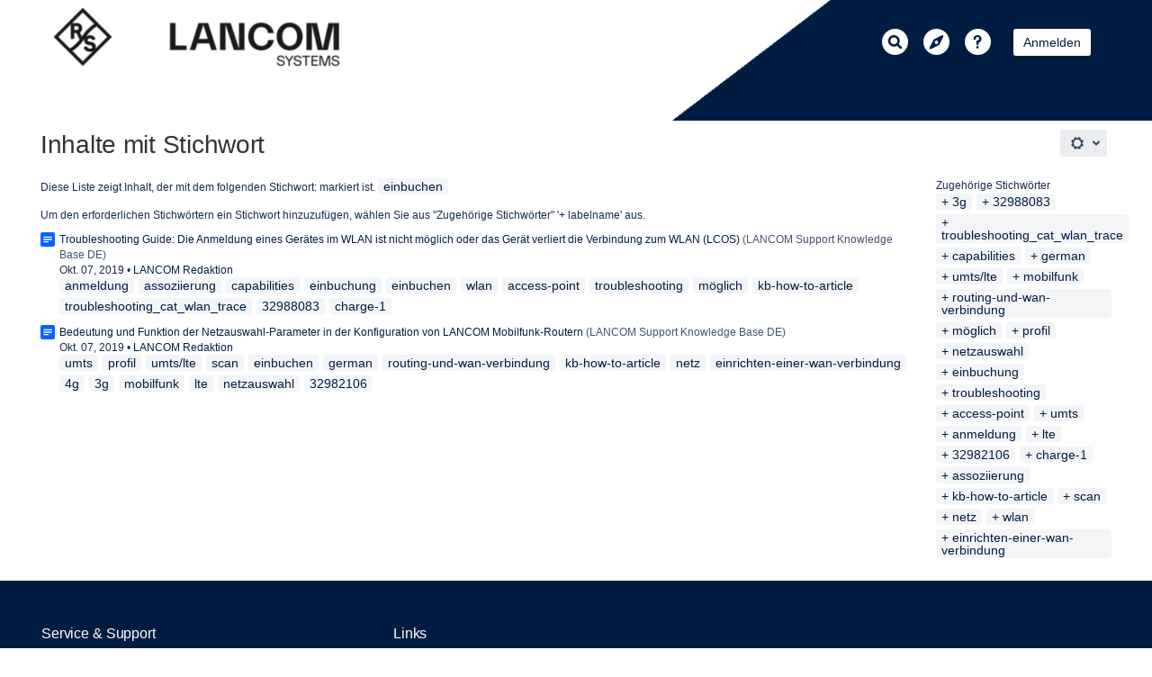

--- FILE ---
content_type: text/html;charset=UTF-8
request_url: https://knowledgebase.lancom-systems.de/label/einbuchen
body_size: 167240
content:
<!-- since 9.1 the main.vmd is called when on login.action -->
	    






<!DOCTYPE html>

<html lang="de-DE"  data-theme="dark:dark light:light" data-color-mode-auto >
<head>
		<meta name="linchpin-sidebar-configuration" content="{&quot;showSidebar&quot;:true,&quot;scrollSidebar&quot;:false}"/>
								    
				    
		
																		<title>Inhalte mit Stichwort - LANCOM Wissensdatenbank</title>
					
		    

		                    
    
		                    
    

						<style type="text/css">:root {--ltp-len-full-image-skin-image-font-color: #ffffff;--ltp-create-button-color: #ffffff;--ltp-enb-image-and-video-text-and-icons: #172b4d;--ltp-len-full-image-skin-quotation-category-color: #ffffff;--ltp-enb-quote-space-label-and-border-and-category-label-background: #5e6c84;--ltp-enb-quote-text-and-icons: #172b4d;--ltp-len-full-image-skin-title-on-color2-space-background: #ffffff;--ltp-len-full-image-skin-title-on-color2-category-color: #ffffff;--ltp-enb-quote-section-text: #ffffff;--ltp-enb-first-title-on-color-space-label-and-border-and-category-label-background: #ffffff;--ltp-enb-image-and-video-background: #ffffff;--ltp-len-full-image-skin-title-on-color1-space-color: #00a3e1;--ltp-len-full-image-skin-title-on-color2-background: #5e6c84;--ltp-primary-button-text-color: #ffffff;--ltp-header-background-color: #ffffff;--ltp-len-full-image-skin-quotation-category-background: #92d0ee;--ltp-len-full-image-skin-image-space-color: #ffffff;--ltp-enb-quote-info-section-background: #ffffff;--ltp-primary-button-hover-color: #2e60ff;--ltp-enb-quote-section-background: #00a3e1;--ltp-len-full-image-skin-quotation-background: #00a3e1;--ltp-len-full-image-skin-quotation-space-background: #ffffff;--ltp-len-full-image-skin-image-space-background: #8993a4;--ltp-len-full-image-skin-title-on-color1-background: #00a3e1;--ltp-enb-second-title-on-color-text-and-icons: #ffffff;--ltp-len-full-image-skin-title-on-color1-category-background: #92d0ee;--ltp-enb-first-title-on-color-text-and-icons: #ffffff;--ltp-len-full-image-skin-quotation-font-color: #ffffff;--ltp-len-full-image-skin-quotation-space-color: #00a3e1;--ltp-len-full-image-skin-title-on-color1-category-color: #ffffff;--ltp-create-link-color: #001d41;--ltp-backtotop-font-color: #ffffff;--ltp-enb-second-title-on-color-space-label-and-border-and-category-label-background: #ffffff;--ltp-len-full-image-skin-title-on-color2-font-color: #ffffff;--ltp-enb-second-title-on-color-background: #5e6c84;--ltp-len-full-image-skin-title-on-color1-space-background: #ffffff;--ltp-create-button-hover-color: #ffffff;--ltp-len-full-image-skin-title-on-color1-font-color: #ffffff;--ltp-len-full-image-skin-quotation-icon-color: #ffffff;--ltp-enb-first-title-on-color-background: #00a3e1;--ltp-footer-link-color: #ffffff;--ltp-len-full-image-skin-title-on-color2-category-background: #b3bac5;--ltp-backtotop-hover-color: #2e60ff;--ltp-panel-basic-color: #dfe1e5;--ltp-sidebar-icon-tab-color: #ffffff;--ltp-primary-button-color: #001d41;--ltp-header-intranetname-color: #172b4d;--ltp-enb-quote-section-quote-icon: #ffffff;--ltp-footer-background-color: #001d41;--ltp-len-full-image-skin-image-category-color: #ffffff;--ltp-menu-bar-background-color: #001d41;--ltp-len-full-image-skin-title-on-color2-space-color: #5e6c84;--ltp-footer-headline-color: #ffffff;--ltp-len-full-image-skin-image-category-background: #b3bac5;--ltp-enb-image-and-video-space-label-and-border-and-category-label-background: #5e6c84;--ltp-len-full-image-skin-quotation-quote-color: #ffffff;--ltp-header-icon-color: #fefefe;--ltp-backtotop-background-color: #001d41;--ltp-sub-menu-opacity: 100%;--ltp-logo-position: left;--ltp-header-logo-original-height: 81px;--ltp-welcome-message-width: 100%;--ltp-aui-dashboard-max-width: 1600px;--ltp-header-logo-width: 382px;--ltp-header-logo-size: 81px;--ltp-header-logo-position-top: 0px;--ltp-header-logo-position-left: 0px;--ltp-header-logo-original-width: 332.7096774193548px;--ltp-header-intranetname-size: 22px;--ltp-header-height: 93px;--ltp-dashboard-image: none;--ltp-teaser-2-background-color: #ff004d;--ltp-teaser-2-background-hover-color: rgb(178,0,53);--ltp-teaser-2-text-color: #ffffff;--ltp-teaser-2-border: none;--ltp-teaser-3-background-color: #fe9a27;--ltp-teaser-3-background-hover-color: rgb(177,107,27);--ltp-teaser-3-text-color: #ffffff;--ltp-teaser-3-border: none;--ltp-teaser-4-background-color: #f2f2f2;--ltp-teaser-4-background-hover-color: rgb(169,169,169);--ltp-teaser-4-text-color: #ffffff;--ltp-teaser-4-border: none;}
:root[data-color-mode='light'] {--ltp-dashboard-color: #f2f2f2;--ltp-headline1-color: #001d41;--ltp-panel-info-color: #001d41;--ltp-footer-text-color: #344563;--ltp-global-link-color: #001d41;--ltp-sub-menu-link-hover-color: #001d41;--ltp-sub-menu-background-hover-color: #aadaf7;--ltp-headline5-color: #001d41;--ltp-headline2-color: #001d41;--ltp-sidebar-icon-tab-background-color: #001d41;--ltp-title-text-color: #001d41;--ltp-menu-editor-link-hover-color: #2e60ff;--ltp-menu-editor-link-color: #ffffff;--ltp-sub-menu-link-color: #001d41;--ltp-menu-editor-background-hover-color: #aadaf7;--ltp-panel-note-color: #77c8d2;--ltp-headline6-color: #001d41;--ltp-panel-tip-color: #a0ed3a;--ltp-headline3-color: #001d41;--ltp-headline4-color: #001d41;--ltp-panel-warning-color: #ff004d;--ltp-panel-icon-color: #ffffff;--ltp-notification-color: #001d41;--ltp-header-logo: url([data-uri]);--ltp-header-background: url([data-uri]);--ltp-teaser-0-background-color: #001d41;--ltp-teaser-0-background-hover-color: rgb(0,20,45);--ltp-teaser-0-text-color: #ffffff;--ltp-teaser-0-border: solid;--ltp-teaser-0-border-color: #ffffff;}
:root[data-color-mode='dark'] {--ltp-dashboard-color: #f2f2f2;--ltp-headline1-color: #fefefe;--ltp-panel-info-color: #344563;--ltp-footer-text-color: #fefefe;--ltp-global-link-color: #fefefe;--ltp-sub-menu-link-hover-color: #fefefe;--ltp-sub-menu-background-hover-color: #fefefe;--ltp-headline5-color: #fefefe;--ltp-headline2-color: #fefefe;--ltp-sidebar-icon-tab-background-color: #fefefe;--ltp-title-text-color: #fefefe;--ltp-menu-editor-link-hover-color: #fefefe;--ltp-menu-editor-link-color: #fefefe;--ltp-sub-menu-link-color: #fefefe;--ltp-menu-editor-background-hover-color: #fefefe;--ltp-panel-note-color: #344563;--ltp-headline6-color: #fefefe;--ltp-panel-tip-color: #a0ed3a;--ltp-headline3-color: #fefefe;--ltp-headline4-color: #fefefe;--ltp-panel-warning-color: #ff004d;--ltp-panel-icon-color: #fefefe;--ltp-notification-color: #fefefe;--ltp-header-logo: url([data-uri]);--ltp-header-background: url([data-uri]);--ltp-teaser-0-background-color: #fefefe;--ltp-teaser-0-background-hover-color: rgb(177,177,177);--ltp-teaser-0-text-color: #ffffff;--ltp-teaser-0-border: solid;--ltp-teaser-0-border-color: #ffffff;}</style>
		
				                    
    
						                    
    
		
		
		
						                     
    
		
		<meta http-equiv="X-UA-Compatible" content="IE=EDGE,chrome=IE7">
<meta charset="UTF-8">
<meta id="confluence-context-path" name="confluence-context-path" content="">
<meta id="confluence-base-url" name="confluence-base-url" content="https://knowledgebase.lancom-systems.de">

    <meta id="atlassian-token" name="atlassian-token" content="b7e9ea3e632a73f574dec56d8a9a4762dc3e0946">


<script type="text/javascript">
        var contextPath = '';
</script>

    

    <meta name="robots" content="noindex,nofollow">
    <meta name="robots" content="noarchive">
    <meta name="confluence-request-time" content="1769030174641">
        
    
        
            <meta name="ajs-use-keyboard-shortcuts" content="true">
            <meta name="ajs-discovered-plugin-features" content="$discoveredList">
            
            
            <meta name="ajs-keyboardshortcut-hash" content="2b61cdb3d0676d04a026ebb7d4d5294fce690ae50fed9b9dec3fda1ed89c9be9">
            <meta id="team-calendars-has-jira-link" content="true">
            <meta name="ajs-team-calendars-display-time-format" content="displayTimeFormat12">
            <meta id="team-calendars-display-week-number" content="false">
            <meta id="team-calendars-user-timezone" content="Europe/Berlin">
            <script type="text/x-template" id="team-calendars-messages" title="team-calendars-messages"><fieldset class="i18n hidden"><input type="hidden" name="calendar3.month.long.july" value="Juli"><input type="hidden" name="calendar3.day.short.wednesday" value="Mi."><input type="hidden" name="calendar3.day.short.thursday" value="Do."><input type="hidden" name="calendar3.month.short.march" value="März"><input type="hidden" name="calendar3.month.long.april" value="April"><input type="hidden" name="calendar3.month.long.october" value="Oktober"><input type="hidden" name="calendar3.month.long.august" value="August"><input type="hidden" name="calendar3.month.short.july" value="Juli"><input type="hidden" name="calendar3.month.short.may" value="Mai"><input type="hidden" name="calendar3.month.short.november" value="Nov."><input type="hidden" name="calendar3.day.long.friday" value="Freitag"><input type="hidden" name="calendar3.day.long.sunday" value="Sonntag"><input type="hidden" name="calendar3.day.long.saturday" value="Samstag"><input type="hidden" name="calendar3.month.short.april" value="Apr."><input type="hidden" name="calendar3.day.long.wednesday" value="Mittwoch"><input type="hidden" name="calendar3.month.long.december" value="Dezember"><input type="hidden" name="calendar3.month.short.october" value="Okt."><input type="hidden" name="calendar3.day.long.monday" value="Montag"><input type="hidden" name="calendar3.month.short.june" value="Juni"><input type="hidden" name="calendar3.day.short.monday" value="Mo."><input type="hidden" name="calendar3.day.short.tuesday" value="Di."><input type="hidden" name="calendar3.day.short.saturday" value="Sa."><input type="hidden" name="calendar3.month.long.march" value="März"><input type="hidden" name="calendar3.month.long.june" value="Juni"><input type="hidden" name="calendar3.month.short.february" value="Feb."><input type="hidden" name="calendar3.month.short.august" value="Aug."><input type="hidden" name="calendar3.month.short.december" value="Dez."><input type="hidden" name="calendar3.day.short.sunday" value="So."><input type="hidden" name="calendar3.month.long.february" value="Februar"><input type="hidden" name="calendar3.day.long.tuesday" value="Dienstag"><input type="hidden" name="calendar3.month.long.may" value="Mai"><input type="hidden" name="calendar3.month.long.september" value="September"><input type="hidden" name="calendar3.month.long.november" value="November"><input type="hidden" name="calendar3.month.short.january" value="Jan."><input type="hidden" name="calendar3.month.short.september" value="Sept."><input type="hidden" name="calendar3.day.long.thursday" value="Donnerstag"><input type="hidden" name="calendar3.month.long.january" value="Januar"><input type="hidden" name="calendar3.day.short.friday" value="Fr."></fieldset></script>
            <meta name="ajs-emojis-allow-current-user-upload-emojis" content="true">
<meta name="ajs-emojis-max-upload-file-size" content="1">

            

<script type="application/javascript">
	window.Bitvoodoo = window.Bitvoodoo || {};
	window.Bitvoodoo.Viewtracker = window.Bitvoodoo.Viewtracker || {};

	window.Bitvoodoo.Viewtracker.Info = window.Bitvoodoo.Viewtracker.Info || {};
	window.Bitvoodoo.Viewtracker.Info.version = "10.3.2";
	window.Bitvoodoo.Viewtracker.Info.commitId = "a65b5a6";

	window.Bitvoodoo.Viewtracker.Configuration = window.Bitvoodoo.Viewtracker.Configuration || {};
	window.Bitvoodoo.Viewtracker.Configuration.desktopTrackingEnabled = true;
	window.Bitvoodoo.Viewtracker.Configuration.mobileWebTrackingEnabled = true;
	window.Bitvoodoo.Viewtracker.Configuration.mobileNativeTrackingEnabled = true;
	window.Bitvoodoo.Viewtracker.Configuration.linchpinPluginEnabled = false;
	window.Bitvoodoo.Viewtracker.Configuration.scrollViewportPluginEnabled = false;
	window.Bitvoodoo.Viewtracker.Configuration.privacyMode = false;
	window.Bitvoodoo.Viewtracker.Configuration.hiddenUserStatistic = true;
	window.Bitvoodoo.Viewtracker.Configuration.isDataSecurityInfoBoxFeatureEnabled = false;
	window.Bitvoodoo.Viewtracker.Configuration.isDataSecurityLinkFeatureEnabled = false;
	window.Bitvoodoo.Viewtracker.Configuration.isPrivacyModeShowUsersReportFeatureEnabled = false;
	window.Bitvoodoo.Viewtracker.Configuration.isViewsCounterEnabled = false;
	window.Bitvoodoo.Viewtracker.Configuration.isStatisticCacheEnabled = false;
	window.Bitvoodoo.Viewtracker.Configuration.isAnonymizeViewersEnabled = false;
	window.Bitvoodoo.Viewtracker.Configuration.isSpaceExcludedFromTracking = false;
    window.Bitvoodoo.Viewtracker.Configuration.viewTrackerInstallationDate = 1489673250027;
    window.Bitvoodoo.Viewtracker.Configuration.timeTrackingEnabled = false;
    window.Bitvoodoo.Viewtracker.Configuration.timeTrackingMinimumDurationSeconds = 5;
    window.Bitvoodoo.Viewtracker.Configuration.timeTrackingInactivityTimeoutSeconds = 300;
    window.Bitvoodoo.Viewtracker.Configuration.dynamicTables = true;
    window.Bitvoodoo.Viewtracker.Configuration.debug = false;
        window.Bitvoodoo.Viewtracker.Configuration.serverTimezone = "Europe/Berlin";
	window.Bitvoodoo.Viewtracker.Configuration.isUserHasUserDataAccess = false;

	
	window.Bitvoodoo.Viewtracker.Configuration.trackedUrls = [
			];

    window.Bitvoodoo.Viewtracker.Configuration.timeTrackingAllowedSpaces = [
            ];
</script>

            <meta name="ajs-edm-licenced" content="true">
            <meta name='ajs-seibertmedia-lama-version' content='3.1.0' /><meta name='ajs-seibertmedia-lama-build-version' content='003001000' />
            <meta name="ajs-is-confluence-admin" content="false">
            <meta name="ajs-connection-timeout" content="10000">
            
    
    
            <meta name="ajs-context-path" content="">
            <meta name="ajs-base-url" content="https://knowledgebase.lancom-systems.de">
            <meta name="ajs-version-number" content="9.2.7">
            <meta name="ajs-build-number" content="9111">
            <meta name="ajs-remote-user" content="">
            <meta name="ajs-remote-user-key" content="">
            <meta name="ajs-remote-user-has-licensed-access" content="false">
            <meta name="ajs-remote-user-has-browse-users-permission" content="false">
            <meta name="ajs-current-user-fullname" content="">
            <meta name="ajs-current-user-avatar-uri-reference" content="/images/icons/profilepics/anonymous.svg">
            <meta name="ajs-static-resource-url-prefix" content="">
            <meta name="ajs-global-settings-attachment-max-size" content="104857600">
            <meta name="ajs-global-settings-quick-search-enabled" content="true">
            <meta name="ajs-user-locale" content="de_DE">
            <meta name="ajs-user-timezone-offset" content="3600000">
            <meta name="ajs-enabled-dark-features" content="site-wide.synchrony,site-wide.shared-drafts.disable,confluence.view.edit.transition,confluence.attachments.bulk.delete,confluence-inline-comments-resolved,http.session.registrar,theme.switcher,scope.manage.subscriptions,atlassian.cdn.static.assets,confluence.efi.onboarding.rich.space.content,file-annotations,crowd.sync.nested.groups.group.membership.changes.batching.enabled,atlassian.webresource.performance.tracking.disable,confluence.page.readtime,atlassian.authentication.sso.fallback.to.cached.user.when.operation.failed,lucene.caching.filter,confluence.table.resizable,notification.batch,confluence-inline-comments-rich-editor,confluence.copy-heading-link,site-wide.synchrony.opt-in,atlassian.webresource.twophase.js.i18n.disabled,confluence.edit.wordcount,gatekeeper-ui-v2,confluence.search.improvements.ranking,crowd.event.transformer.directory.manager.cache,whisper.disabled,mobile.supported.version,crowd.sync.delete.user.memberships.batching.enabled,confluence.dark.theme.text.colors,quick-reload-inline-comments-flags,cql.search.screen,clc.quick.create,nps.survey.inline.dialog,confluence.efi.onboarding.new.templates,pdf-preview,com.atlassian.analytics.essential.supported,confluence.retention.rules.trash.fast.removal,previews.sharing,previews.versions,collaborative-audit-log,confluence.reindex.improvements,previews.conversion-service,atlassian.servlet.filter.default.to.licensed.access.enabled,read.only.mode,graphql,benefits.modal,previews.trigger-all-file-types,AsyncReplicationCache,attachment.extracted.text.extractor,confluence.readable.url,previews.sharing.pushstate,tc.tacca.dacca,confluence.reindex.audit,atlassian.rest.default.to.licensed.access.enabled,confluence.retention.rules.version.fast.removal,confluence.denormalisedpermissions,file-annotations.likes,v2.content.name.searcher,confluence.reindex.spaces,confluence.fast-xml-backup-restore,embedded.crowd.directory.azuread.enabled,pulp,confluence-inline-comments,confluence-inline-comments-dangling-comment,confluence.retention.rules">
            <meta name="ajs-atl-token" content="b7e9ea3e632a73f574dec56d8a9a4762dc3e0946">
            <meta name="ajs-user-date-pattern" content="dd.MM.y">
            <meta name="ajs-access-mode" content="READ_WRITE">
            <meta name="ajs-render-mode" content="READ_WRITE">
            <meta name="ajs-same-site-cookie-default-policy" content="Lax">
            <meta name="ajs-seibertmedia-lnm-enabled" content="true">
            <meta name="ajs-seibertmedia-lnm-version" content="3.1.1">
            <meta name="ajs-seibertmedia-lnm-build-version" content="003001001">
            <meta name="ajs-date.format" content="MMM dd, yyyy">
    
    <link rel="shortcut icon" href="/s/-uoiapw/9111/1h7j1tb/171/_/favicon.ico">
    <link rel="icon" type="image/x-icon" href="/s/-uoiapw/9111/1h7j1tb/171/_/favicon.ico">

<link rel="search" type="application/opensearchdescription+xml" href="/opensearch/osd.action" title="LANCOM Wissensdatenbank"/>

    <script>
window.WRM=window.WRM||{};window.WRM._unparsedData=window.WRM._unparsedData||{};window.WRM._unparsedErrors=window.WRM._unparsedErrors||{};
WRM._unparsedData["com.atlassian.confluence.plugins.confluence-license-banner:confluence-license-banner-resources.license-details"]="{\u0022daysBeforeLicenseExpiry\u0022:0,\u0022daysBeforeMaintenanceExpiry\u0022:0,\u0022showLicenseExpiryBanner\u0022:false,\u0022showMaintenanceExpiryBanner\u0022:false,\u0022renewUrl\u0022:null,\u0022salesUrl\u0022:null}";
WRM._unparsedData["com.atlassian.applinks.applinks-plugin:applinks-common-exported.applinks-types"]="{\u0022crowd\u0022:\u0022Crowd\u0022,\u0022confluence\u0022:\u0022Confluence\u0022,\u0022fecru\u0022:\u0022FishEye / Crucible\u0022,\u0022stash\u0022:\u0022Stash\u0022,\u0022jiraMobile\u0022:\u0022Jira DC Mobile Application\u0022,\u0022jira\u0022:\u0022Jira\u0022,\u0022refapp\u0022:\u0022Referenz-Anwendung\u0022,\u0022bamboo\u0022:\u0022Bamboo\u0022,\u0022confluenceMobile\u0022:\u0022Confluence DC Mobile Application\u0022,\u0022generic\u0022:\u0022Generische Anwendung\u0022}";
WRM._unparsedData["net.seibertmedia.confluence.linchpin-sidebar:linchpin-sidebar-panel-data-provider.linchpin-sidebar-panel-data"]="{\u0022linchpinSidebarModules\u0022:[],\u0022sectionKeys\u0022:[],\u0022ltpEnabled\u0022:true}";
WRM._unparsedData["com.atlassian.confluence.plugins.confluence-feature-discovery-plugin:confluence-feature-discovery-plugin-resources.test-mode"]="false";
WRM._unparsedData["com.atlassian.applinks.applinks-plugin:applinks-common-exported.entity-types"]="{\u0022singular\u0022:{\u0022refapp.charlie\u0022:\u0022Charlie\u0022,\u0022fecru.project\u0022:\u0022Crucible-Projekt\u0022,\u0022fecru.repository\u0022:\u0022FishEye-Ablage\u0022,\u0022stash.project\u0022:\u0022Stash Projekt\u0022,\u0022generic.entity\u0022:\u0022Generisches Projekt\u0022,\u0022confluence.space\u0022:\u0022Confluence-Bereich\u0022,\u0022bamboo.project\u0022:\u0022Bamboo-Projekt\u0022,\u0022jira.project\u0022:\u0022Jira-Projekt\u0022},\u0022plural\u0022:{\u0022refapp.charlie\u0022:\u0022Charlies\u0022,\u0022fecru.project\u0022:\u0022Crucible-Projekte\u0022,\u0022fecru.repository\u0022:\u0022FishEye-Ablagen\u0022,\u0022stash.project\u0022:\u0022Stash Projekte\u0022,\u0022generic.entity\u0022:\u0022Generische Projekte\u0022,\u0022confluence.space\u0022:\u0022Confluence-Bereiche\u0022,\u0022bamboo.project\u0022:\u0022Bamboo-Projekte\u0022,\u0022jira.project\u0022:\u0022Jira-Projekte\u0022}}";
WRM._unparsedData["com.atlassian.analytics.analytics-client:programmatic-analytics-init.programmatic-analytics-data-provider"]="false";
WRM._unparsedData["com.atlassian.plugins.atlassian-plugins-webresource-plugin:context-path.context-path"]="\u0022\u0022";
WRM._unparsedData["com.atlassian.analytics.analytics-client:policy-update-init.policy-update-data-provider"]="false";
WRM._unparsedData["net.seibertmedia.confluence.linchpin-sidebar:i18n-data-provider.i18n-data"]="{\u0022seibertmedia.common.words.linchpin-multi-selects.user-or-group-select.placeholder\u0022:\u0022Benutzer oder Gruppen suchen \u2026\u0022,\u0022linchpin.sidebar.recently-worked-on.loadmore\u0022:\u0022Mehr laden\u0022,\u0022seibertmedia.common.messages.invalid-license-notice\u0022:\u0022Lizenzstatus des Plugins \u0027{0}\u0027 ist ung\u00fcltig. Bitte kontaktieren Sie Ihren Jira Administrator.\u0022,\u0022seibertmedia.common.words.configure\u0022:\u0022Konfigurieren\u0022,\u0022seibertmedia.common.words.linchpin-multi-selects.no-matches\u0022:\u0022Keine Ergebnisse gefunden.\u0022,\u0022seibertmedia.common.words.id\u0022:\u0022ID\u0022,\u0022seibertmedia.common.error-messages.issue-not-found\u0022:\u0022Vorgang nicht gefunden\u0022,\u0022seibertmedia.common.words.error-details\u0022:\u0022Fehlerdetails\u0022,\u0022seibertmedia.common.read.only.mode\u0022:\u0022Das System befindet sich aktuell im Wartungsmodus. Einige Funktionen sind daher momentan nicht verf\u00fcgbar. Bei weiteren Fragen kontaktieren Sie Ihren Administrator.\u0022,\u0022seibertmedia.common.words.no-data\u0022:\u0022Keine Daten\u0022,\u0022seibertmedia.common.words.issuekey\u0022:\u0022Vorgangsschl\u00fcssel\u0022,\u0022seibertmedia.common.words.actions\u0022:\u0022Aktionen\u0022,\u0022seibertmedia.common.words.show_tile_view\u0022:\u0022Als Kacheln anzeigen\u0022,\u0022seibertmedia.common.messages.required-field\u0022:\u0022Das ist ein Pflichtfeld\u0022,\u0022seibertmedia.common.words.search\u0022:\u0022Suche\u0022,\u0022seibertmedia.common.words.confirm\u0022:\u0022Best\u00e4tigen\u0022,\u0022seibertmedia.common.words.download\u0022:\u0022Herunterladen\u0022,\u0022seibertmedia.common.words.linchpin-multi-selects.news-category-select.placeholder\u0022:\u0022Kategorien suchen \u2026\u0022,\u0022seibertmedia.common.words.browse\u0022:\u0022Durchsuchen\u0022,\u0022linchpin.sidebar.aria.label.sidebar\u0022:\u0022Rechte Seitenleite\u0022,\u0022seibertmedia.common.words.required\u0022:\u0022Ben\u00f6tigt\u0022,\u0022seibertmedia.common.words.save\u0022:\u0022Speichern\u0022,\u0022seibertmedia.common.words.show_table_view\u0022:\u0022Als Tabelle anzeigen\u0022,\u0022seibertmedia.common.words.ok\u0022:\u0022OK\u0022,\u0022linchpin.sidebar.config.admin.save.error\u0022:\u0022Speichern nicht erfolgreich.\u0022,\u0022seibertmedia.common.words.upload\u0022:\u0022Hochladen\u0022,\u0022linchpin.sidebar.config.admin.save.success\u0022:\u0022Erfolgreich gespeichert.\u0022,\u0022seibertmedia.common.words.successfully\u0022:\u0022Erfolgreich\u0022,\u0022linchpin.sidebar.config.admin.column.icon\u0022:\u0022Icon\u0022,\u0022linchpin.sidebar.config.admin.column.icon.tooltip\u0022:\u0022Klick auf die Icons, um die Sichtbarkeit im geschlossenen Zustand der Sidebar zu \u00e4ndern.\u0022,\u0022seibertmedia.common.words.success\u0022:\u0022Erfolg\u0022,\u0022seibertmedia.common.words.please-select\u0022:\u0022Bitte w\u00e4hlen\u0022,\u0022linchpin.sidebar.recently-worked-on.today\u0022:\u0022Heute\u0022,\u0022seibertmedia.common.words.linchpin-multi-selects.label-select.new-label\u0022:\u0022\u003ci\u003e (neues Stichwort)\u003c/i\u003e\u0022,\u0022linchpin.sidebar.invalid-license.warn.title\u0022:\u0022Lizenz ung\u00fcltig\u0022,\u0022linchpin.sidebar.open-confluence-tasks.title\u0022:\u0022Meine Aufgaben\u0022,\u0022linchpin.sidebar.recently-visited.no.visited-entries\u0022:\u0022Es sieht so aus, als h\u00e4ttest du noch keine Seiten besucht.\u0022,\u0022linchpin.sidebar.recently-worked-on.draft.tooltip.page\u0022:\u0022Diese Seite wurde noch nicht ver\u00f6ffentlicht\u0022,\u0022seibertmedia.common.words.title\u0022:\u0022Titel\u0022,\u0022seibertmedia.common.words.confirmation\u0022:\u0022Best\u00e4tigung\u0022,\u0022linchpin.sidebar.recently-visited.no.filtered-entries\u0022:\u0022Wir haben keine passenden Seiten in deinen besuchten Seiten gefunden.\u0022,\u0022linchpin.sidebar.recently-visited.today\u0022:\u0022Heute\u0022,\u0022seibertmedia.common.words.linchpin-multi-selects.space-select.placeholder\u0022:\u0022Bereiche suchen \u2026\u0022,\u0022linchpin.sidebar.config.admin.title\u0022:\u0022Konfiguration der Sidebar-Module\u0022,\u0022cache.name.net.seibertmedia.confluence.linchpin-sidebar.cache.sidebar_v2\u0022:\u0022Seibert - Linchpin Sidebar: Sidebar-Inhalt (pro Locale)\u0022,\u0022seibertmedia.common.words.complete\u0022:\u0022Abschlie\u00dfen\u0022,\u0022seibertmedia.common.words.error\u0022:\u0022Fehler\u0022,\u0022seibertmedia.common.words.name\u0022:\u0022Name\u0022,\u0022linchpin.sidebar.config.admin.warning.no-active-buttons\u0022:\u0022Es gibt kein Sidebar-Icon, das auch im geschlossenen Zustand der Sidebar angezeigt wird. Die Sidebar wird sich so nicht \u00f6ffnen lassen.\u0022,\u0022seibertmedia.common.words.skip\u0022:\u0022\u00dcberspringen\u0022,\u0022seibertmedia.common.words.cancel\u0022:\u0022Abbrechen\u0022,\u0022seibertmedia.common.words.add\u0022:\u0022Hinzuf\u00fcgen\u0022,\u0022linchpin.sidebar.recently-visited.filter\u0022:\u0022Filtern\u0022,\u0022seibertmedia.common.words.insert\u0022:\u0022Einf\u00fcgen\u0022,\u0022seibertmedia.common.messages.confirm-deletion\u0022:\u0022L\u00f6schen best\u00e4tigen\u0022,\u0022seibertmedia.common.messages.contact-admin\u0022:\u0022Bitte kontaktieren Sie einen Administrator.\u0022,\u0022seibertmedia.common.words.delete\u0022:\u0022L\u00f6schen\u0022,\u0022linchpin.sidebar.config.admin.column.module\u0022:\u0022Modul\u0022,\u0022seibertmedia.common.words.linchpin-multi-selects.searching\u0022:\u0022Suche \u2026\u0022,\u0022seibertmedia.common.words.show-more\u0022:\u0022Zeige mehr\u0022,\u0022seibertmedia.common.words.user\u0022:\u0022Benutzer\u0022,\u0022seibertmedia.common.words.remove\u0022:\u0022Entfernen\u0022,\u0022linchpin.sidebar.recently-worked-on.draft\u0022:\u0022Entwurf\u0022,\u0022linchpin.sidebar.recently-worked-on.yesterday\u0022:\u0022Gestern\u0022,\u0022seibertmedia.common.words.description\u0022:\u0022Beschreibung\u0022,\u0022linchpin.sidebar.saved-for-later.filter\u0022:\u0022Filtern \u2026\u0022,\u0022linchpin.sidebar.config.admin.column.enabled\u0022:\u0022Aktiv?\u0022,\u0022linchpin.sidebar.config.admin.error.no-modules\u0022:\u0022Keine Module gefunden.\u0022,\u0022seibertmedia.common.words.linchpin-multi-selects.user-select.placeholder\u0022:\u0022Benutzer suchen \u2026\u0022,\u0022linchpin.sidebar.open-confluence-tasks.link-name\u0022:\u0022Aufgaben\u00fcbersicht\u0022,\u0022seibertmedia.common.words.linchpin-multi-selects.enter-more-chars\u0022:\u0022Bitte geben Sie mindestens {0} Zeichen ein.\u0022,\u0022linchpin.sidebar.recent-spaces\u0022:\u0022Zuletzt besuchte Bereiche\u0022,\u0022seibertmedia.common.words.show_list_view\u0022:\u0022Als Liste anzeigen\u0022,\u0022seibertmedia.common.messages.are-you-sure\u0022:\u0022Sind Sie sicher?\u0022,\u0022seibertmedia.common.words.general-error\u0022:\u0022Allgemeiner Fehler\u0022,\u0022linchpin.sidebar.content-element.title.untitled\u0022:\u0022Ohne Titel\u0022,\u0022linchpin.sidebar.config.admin.link\u0022:\u0022Sidebar-Konfiguration\u0022,\u0022linchpin.sidebar.config.admin.button.reset\u0022:\u0022Zur\u00fcck auf Standard\u0022,\u0022linchpin.sidebar.saved-for-later.sort.default\u0022:\u0022Standard\u0022,\u0022linchpin.sidebar.recently-worked-on.lastthirtydays\u0022:\u0022Letzten Monat\u0022,\u0022linchpin.sidebar.saved-for-later.sort.label\u0022:\u0022Sortierung:\u0022,\u0022seibertmedia.common.words.close\u0022:\u0022Schlie\u00dfen\u0022,\u0022seibertmedia.common.words.action\u0022:\u0022Aktion\u0022,\u0022seibertmedia.common.error-messages.internal-contact-admin\u0022:\u0022Ein interner Fehler ist aufgetreten. Bitte kontaktieren Sie einen Administrator!\u0022,\u0022seibertmedia.common.words.linchpin-multi-selects.news-category-select.loading-error\u0022:\u0022Die News-Kategorien konnten nicht geladen werden. Sie k\u00f6nnen keine Kategorien ausw\u00e4hlen, bitte versuchen Sie die Seite neu zu laden.\u0022,\u0022seibertmedia.common.words.finish\u0022:\u0022Fertig\u0022,\u0022linchpin.sidebar.my-open-jira-issues\u0022:\u0022Meine offenen Jira-Vorg\u00e4nge\u0022,\u0022seibertmedia.common.words.linchpin-multi-selects.group-select.placeholder\u0022:\u0022Gruppen suchen \u2026\u0022,\u0022seibertmedia.common.words.password\u0022:\u0022Passwort\u0022,\u0022seibertmedia.common.words.next\u0022:\u0022Weiter\u0022,\u0022linchpin.sidebar.config.admin.cancel.confirm\u0022:\u0022Es gibt ungespeicherte \u00c4nderungen. Willst du diese tats\u00e4chlich verwerfen?\u0022,\u0022shortcut.open.right.sidebar.desc\u0022:\u0022Rechte Seitenleiste \u00f6ffnen\u0022,\u0022seibertmedia.common.words.show-less\u0022:\u0022Zeige weniger\u0022,\u0022seibertmedia.common.fields.summary\u0022:\u0022Zusammenfassung\u0022,\u0022seibertmedia.common.words.create\u0022:\u0022Erstellen\u0022,\u0022linchpin.sidebar.recently-worked-on.older\u0022:\u0022Vor mehr als einem Monat\u0022,\u0022seibertmedia.common.words.explanation\u0022:\u0022Erkl\u00e4rung\u0022,\u0022linchpin.sidebar.recently-visited.older\u0022:\u0022\u00c4lter\u0022,\u0022seibertmedia.common.words.linchpin-multi-selects.label-select.placeholder\u0022:\u0022Stichworte suchen \u2026\u0022,\u0022linchpin.sidebar.invalid-license.warn.description\u0022:\u0022Die Lizenz f\u00fcr Linchpin Theme ist ung\u00fcltig. \u00c4nderungen an der Konfiguration sind erst wieder mit g\u00fcltiger Lizenz m\u00f6glich.\u0022,\u0022seibertmedia.common.words.back\u0022:\u0022Zur\u00fcck\u0022,\u0022linchpin.sidebar.recently-visited.no.filtered-entries.click.here\u0022:\u0022Hier klicken\u0022,\u0022linchpin.sidebar.saved-for-later.sort.alpha\u0022:\u0022alphabetisch\u0022,\u0022linchpin.sidebar.recently-visited.no.filtered-entries.search\u0022:\u0022um stattdessen nach diesem Begriff zu suchen.\u0022,\u0022linchpin.sidebar.recently-worked-on.draft.tooltip.blogpost\u0022:\u0022Dieser Blog-Eintrag wurde noch nicht ver\u00f6ffentlicht\u0022,\u0022linchpin.sidebar.recently-worked-on.entries\u0022:\u0022Eintr\u00e4ge\u0022,\u0022linchpin.sidebar.config.admin.description\u0022:\u0022\u003cp\u003eHier kannst du die Linchpin-Sidebar global (f\u00fcr alle Benutzer und Bereiche) konfigurieren:\u003c/p\u003e\u003cul\u003e\u003cli\u003eModule aktivieren oder deaktivieren\u003c/li\u003e\u003cli\u003eSichtbarkeit der Icons im geschlossenen Zustand der Sidebar\u003c/li\u003e\u003cli\u003e\u00c4ndern der Reihenfolge via Drag&Drop\u003c/li\u003e\u003cli\u003eTrennlinien hinzuf\u00fcgen oder entfernen (diese werden nur in der offenen Sidebar angezeigt)\u003c/li\u003e\u003c/ul\u003e\u0022,\u0022linchpin.sidebar.recently-visited.yesterday\u0022:\u0022Gestern\u0022,\u0022seibertmedia.common.date-picker.placeholder\u0022:\u0022JJJJ-MM-TT\u0022,\u0022seibertmedia.common.words.edit\u0022:\u0022Bearbeiten\u0022,\u0022seibertmedia.common.messages.could-not-get-details\u0022:\u0022Wir konnten keine Details ermitteln.\u0022,\u0022seibertmedia.common.words.group\u0022:\u0022Gruppe\u0022,\u0022linchpin.sidebar.recently-worked-on.lastsevendays\u0022:\u0022Letzte Woche\u0022,\u0022seibertmedia.common.words.stop\u0022:\u0022Stop\u0022,\u0022linchpin.sidebar.my.work\u0022:\u0022Meine Arbeit\u0022}";
WRM._unparsedData["com.atlassian.applinks.applinks-plugin:applinks-common-exported.authentication-types"]="{\u0022com.atlassian.applinks.api.auth.types.BasicAuthenticationProvider\u0022:\u0022Basiszugriff\u0022,\u0022com.atlassian.applinks.api.auth.types.TrustedAppsAuthenticationProvider\u0022:\u0022Vertrauensw\u00fcrdige Anwendungen\u0022,\u0022com.atlassian.applinks.api.auth.types.CorsAuthenticationProvider\u0022:\u0022CORS\u0022,\u0022com.atlassian.applinks.api.auth.types.OAuthAuthenticationProvider\u0022:\u0022OAuth\u0022,\u0022com.atlassian.applinks.api.auth.types.TwoLeggedOAuthAuthenticationProvider\u0022:\u0022OAuth\u0022,\u0022com.atlassian.applinks.api.auth.types.TwoLeggedOAuthWithImpersonationAuthenticationProvider\u0022:\u0022OAuth\u0022,\u0022com.atlassian.applinks.api.auth.types.ThreeLeggedOAuth2AuthenticationProvider\u0022:\u0022OAuth 2.0\u0022}";
WRM._unparsedData["com.atlassian.confluence.plugins.confluence-search-ui-plugin:confluence-search-ui-plugin-resources.i18n-data"]="{\u0022search.ui.recent.link.text\u0022:\u0022Weitere k\u00fcrzlich besuchte Inhalte anzeigen\u0022,\u0022search.ui.search.results.empty\u0022:\u0022Es konnten keine passenden Ergebnisse gefunden werden, die mit \u201e{0}\u201c \u00fcbereinstimmen.\u0022,\u0022search.ui.filter.clear.selected\u0022:\u0022Ausgew\u00e4hlte Elemente l\u00f6schen\u0022,\u0022search.ui.content.name.search.items.panel.load.all.top.items.button.text\u0022:\u0022Weitere App-Ergebnisse anzeigen ...\u0022,\u0022search.ui.filter.contributor.button.text\u0022:\u0022Beitragender\u0022,\u0022search.ui.filter.space.current.label\u0022:\u0022AKTUELL\u0022,\u0022search.ui.clear.input.button.text\u0022:\u0022Text l\u00f6schen\u0022,\u0022search.ui.search.results.clear.button\u0022:\u0022l\u00f6schen Sie Ihre Filter.\u0022,\u0022help.search.ui.link.title\u0022:\u0022Tipps zur Suche\u0022,\u0022search.ui.container.close.text\u0022:\u0022Schlie\u00dfen\u0022,\u0022search.ui.filter.date.month.text\u0022:\u0022Des letzten Monats\u0022,\u0022search.ui.infinite.scroll.button.text\u0022:\u0022Weitere Ergebnisse\u0022,\u0022search.ui.filter.date.button.text\u0022:\u0022Datum\u0022,\u0022search.ui.filter.date.week.text\u0022:\u0022Der letzten Woche\u0022,\u0022search.ui.result.subtitle.calendar\u0022:\u0022Teamkalender\u0022,\u0022search.ui.filter.date.heading\u0022:\u0022Letzte \u00c4nderung innerhalb\u0022,\u0022search.ui.filter.space.input.label\u0022:\u0022Bereiche suchen ...\u0022,\u0022search.ui.generic.error\u0022:\u0022Ein Fehler ist aufgetreten. Aktualisieren Sie die Seite oder kontaktieren Sie Ihren Administrator, wenn das Problem weiterhin besteht.\u0022,\u0022search.ui.recent.spaces\u0022:\u0022Zuletzt besuchte Bereiche\u0022,\u0022search.ui.result.subtitle.space\u0022:\u0022Bereich\u0022,\u0022search.ui.filter.space.category.input.label\u0022:\u0022Bereichskategorien finden ...\u0022,\u0022search.ui.filter.space.archive.label\u0022:\u0022Archivierte Bereiche durchsuchen\u0022,\u0022search.ui.filter.label\u0022:\u0022Filter\u0022,\u0022search.ui.filter.date.all.text\u0022:\u0022Jederzeit\u0022,\u0022search.ui.filter.date.hour.text\u0022:\u0022Des letzten Tages\u0022,\u0022search.ui.filters.heading\u0022:\u0022Filtern nach\u0022,\u0022search.ui.filter.label.input.label\u0022:\u0022Stichw\u00f6rter finden ...\u0022,\u0022search.ui.recent.items.anonymous\u0022:\u0022Erkundung beginnen. Ihre Suchergebnisse erscheinen hier.\u0022,\u0022search.ui.input.label\u0022:\u0022Suchen\u0022,\u0022search.ui.input.aria.label\u0022:\u0022Suchabfrage\u0022,\u0022search.ui.search.result\u0022:\u0022{0,choice,1#{0} Suchergebnis|1\u003c{0} Suchergebnisse}\u0022,\u0022search.ui.filter.label.button.text\u0022:\u0022Stichwort\u0022,\u0022search.ui.container.clear.ariaLabel\u0022:\u0022L\u00f6schen\u0022,\u0022search.ui.input.alert\u0022:\u0022Zum Suchen \u201eEingabe\u201c dr\u00fccken\u0022,\u0022search.ui.filter.no.result.text\u0022:\u0022Es konnten keine passenden Ergebnisse gefunden, die mit Ihrem Suchbegriff \u00fcbereinstimmen.\u0022,\u0022search.ui.result.subtitle.user\u0022:\u0022Benutzerprofil\u0022,\u0022search.ui.filter.contributor.input.label\u0022:\u0022Personen suchen ...\u0022,\u0022search.ui.filter.content.type.button.text\u0022:\u0022Typ\u0022,\u0022search.ui.filter.date.year.text\u0022:\u0022Des letzten Jahres\u0022,\u0022search.ui.advanced.search.link.text\u0022:\u0022Erweiterte Suche\u0022,\u0022search.ui.filter.space.button.text\u0022:\u0022Bereich\u0022,\u0022search.ui.search.results.clear.line2\u0022:\u0022Geben Sie einen anderen Suchbegriff ein oder\u0022,\u0022search.ui.filter.space.category.button.text\u0022:\u0022Bereichskategorie\u0022,\u0022search.ui.search.results.clear.line1\u0022:\u0022Es konnten keine passenden Ergebnisse gefunden, die mit Ihrem Suchbegriff \u00fcbereinstimmen.\u0022,\u0022search.ui.content.name.search.items.panel.load.all.top.items.admin.button.text\u0022:\u0022Weitere Einstellungen und App-Ergebnisse anzeigen ...\u0022,\u0022search.ui.recent.pages\u0022:\u0022K\u00fcrzlich besuchte Seiten\u0022,\u0022search.ui.search.result.anonymous\u0022:\u0022{0,choice,1#{0} Suchergebnis|1\u003c{0} Suchergebnisse}. Sie haben schon einen Account? {1}Loggen Sie sich ein,{2} um Ihre Suche zu erweitern.\u0022,\u0022search.ui.recent.items.empty\u0022:\u0022Erkundung beginnen. Zuletzt besuchte Seiten und Bereiche werden hier angezeigt.\u0022,\u0022search.ui.filter.space.init.heading\u0022:\u0022zuletzt besuchte Bereiche\u0022}";
WRM._unparsedData["com.atlassian.confluence.plugins.synchrony-interop:synchrony-status-banner-loader.synchrony-status"]="false";
WRM._unparsedData["net.seibertmedia.confluence.plugin.menuEditor:i18n-data-provider.i18n-data"]="{\u0022net.seibertmedia.menueditor.dialog.nofileselected.title\u0022:\u0022Keine Datei ausgew\u00e4hlt\u0022,\u0022plugin.license.storage.admin.license.action.buy\u0022:\u0022Buy\u0022,\u0022net.seibertmedia.menueditor.history.showall\u0022:\u0022Alle anzeigen\u0022,\u0022seibertmedia.common.words.configure\u0022:\u0022Konfigurieren\u0022,\u0022seibertmedia.common.words.id\u0022:\u0022ID\u0022,\u0022net.seibertmedia.menueditor.dialog.unpublishedversionwarning.title\u0022:\u0022Hinweis\u0022,\u0022seibertmedia.common.error-messages.issue-not-found\u0022:\u0022Vorgang nicht gefunden\u0022,\u0022net.seibertmedia.menueditor.spacecategories.disable\u0022:\u0022deaktivieren\u0022,\u0022net.seibertmedia.menueditor.remove.confirm.message\u0022:\u0022Eintrag {0} wirklich l\u00f6schen? Beim L\u00f6schen werden auch alle Unterpfade gel\u00f6scht!\u0022,\u0022net.seibertmedia.menueditor.dialog.importfile.cancel\u0022:\u0022Abbrechen\u0022,\u0022net.seibertmedia.menueditor.messages.readonlymode.non.admin.title\u0022:\u0022Wartungsmodus ist aktiv\u0022,\u0022seibertmedia.common.words.actions\u0022:\u0022Aktionen\u0022,\u0022net.seibertmedia.confluence.js.select.searching\u0022:\u0022Suche \u2026\u0022,\u0022plugin.license.storage.admin.license.remove\u0022:\u0022Your license has successfully been removed.\u0022,\u0022net.seibertmedia.menueditor.style.flyout\u0022:\u0022Flyout\u0022,\u0022plugin.license.storage.admin.license.attribute.sen.title\u0022:\u0022Support Entitlement Number (SEN)\u0022,\u0022plugin.license.storage.admin.license.type.DEVELOPER\u0022:\u0022developer\u0022,\u0022plugin.license.storage.admin.license.attribute.status.valid.noneval\u0022:\u0022Valid {0} license\u0022,\u0022net.seibertmedia.menueditor.messages.locked.unlock.linktext\u0022:\u0022Jetzt entsperren\u0022,\u0022seibertmedia.common.messages.required-field\u0022:\u0022Das ist ein Pflichtfeld\u0022,\u0022plugin.license.storage.admin.license.attribute.status.invalid.eval\u0022:\u0022Invalid {0} evaluation license with a {1} error\u0022,\u0022net.seibertmedia.menueditor.leave.page.confirm.message\u0022:\u0022Willst du den Men\u00fc-Editor wirklich verlassen?\u0022,\u0022user.error.loading.menu\u0022:\u0022Fehler beim Laden des Men\u00fcs. Bitte kontaktiere dein Admin-Team.\u0022,\u0022seibertmedia.common.words.confirm\u0022:\u0022Best\u00e4tigen\u0022,\u0022seibertmedia.common.words.linchpin-multi-selects.news-category-select.placeholder\u0022:\u0022Kategorien suchen \u2026\u0022,\u0022net.seibertmedia.menueditor.button.movedown.label\u0022:\u0022Eintrag nach unten verschieben\u0022,\u0022seibertmedia.common.words.browse\u0022:\u0022Durchsuchen\u0022,\u0022net.seibertmedia.menueditor.settings.help.spacecategories\u0022:\u0022Mit dieser Option kannst du daf\u00fcr sorgen, dass manche Men\u00fceintr\u00e4ge nur in solchen Bereichen zu sehen sind, die zu bestimmten Bereichskategorien geh\u00f6ren.\u0022,\u0022plugin.license.storage.admin.license.attribute.maintenanceexpirationdate.title\u0022:\u0022Maintenance Expiration date\u0022,\u0022plugin.license.storage.admin.license.type.DEMONSTRATION\u0022:\u0022demonstration\u0022,\u0022net.seibertmedia.menueditor.messages.readonlymode.non.admin.message\u0022:\u0022Du kannst aktuell leider keine \u00c4nderungen an der Men\u00fcstruktur vornehmen. Versuche es sp\u00e4ter erneut oder kontaktiere dein Admin-Team.\u0022,\u0022net.seibertmedia.menueditor.no-linchpin.save-personalization-error\u0022:\u0022Du brauchst Linchpin, um die Navigations-Personalisierung zu konfigurieren.\u0022,\u0022seibertmedia.common.words.save\u0022:\u0022Speichern\u0022,\u0022net.seibertmedia.menueditor.messages.locked.title\u0022:\u0022Der Bearbeitungsmodus ist gesperrt, weil {0} seit {1} das Men\u00fc bearbeitet.\u0022,\u0022plugin.license.notifyadmin\u0022:\u0022Bitte informiere dein Admin-Team \u00fcber dieses Problem.\u0022,\u0022net.seibertmedia.menueditor.entry.filters\u0022:\u0022Filter\u0022,\u0022net.seibertmedia.menueditor.configure.personalization\u0022:\u0022Personalisierung\u0022,\u0022net.seibertmedia.menueditor.configure.section.title\u0022:\u0022Linchpin-Administration\u0022,\u0022net.seibertmedia.menueditor.messages.saveCupFields.success\u0022:\u0022Attribute gespeichert.\u0022,\u0022cache.name.net.seibertmedia.confluence.menueditor.menu.contained-content_v1\u0022:\u0022Seibert - Linchpin Navigation Menus: Im Men\u00fc verlinkte Inhalte (einzelner Eintrag)\u0022,\u0022net.seibertmedia.menueditor.invalidLocale\u0022:\u0022Der eingegebene Schl\u00fcssel ist ung\u00fcltig.\u0022,\u0022plugin.license.storage.admin.license.type.HOSTED\u0022:\u0022hosted\u0022,\u0022net.seibertmedia.menueditor.anonymousaccess.disallow\u0022:\u0022ausblenden\u0022,\u0022net.seibertmedia.menueditor.anonymousaccess\u0022:\u0022Men\u00fc f\u00fcr nicht eingeloggte Personen anzeigen\u0022,\u0022seibertmedia.common.words.successfully\u0022:\u0022Erfolgreich\u0022,\u0022net.seibertmedia.menueditor.messages.publish.success\u0022:\u0022Men\u00fc ver\u00f6ffentlicht.\u0022,\u0022net.seibertmedia.menueditor.configure.help.cupFields\u0022:\u0022Mit einem personalisierten Men\u00fc sorgst du daf\u00fcr, dass bestimmte Men\u00fc-Eintr\u00e4ge nur denen angezeigt werden, f\u00fcr die sie relevant sind; beispielsweise in Abh\u00e4ngigkeit von Standort, Abteilung oder Sprache. Im diesem Schritt definierst du bis zu drei Profilfelder, die daf\u00fcr relevant sind.\u0022,\u0022net.seibertmedia.menueditor.tabs.menu\u0022:\u0022Struktur\u0022,\u0022net.seibertmedia.menueditor.settings.label.userassign\u0022:\u0022Person oder Gruppe\u0022,\u0022net.seibertmedia.menueditor.dialog.importfile.title\u0022:\u0022Sicherung importieren\u0022,\u0022seibertmedia.common.words.linchpin-multi-selects.label-select.new-label\u0022:\u0022\u003ci\u003e (neues Stichwort)\u003c/i\u003e\u0022,\u0022seibertmedia.common.words.title\u0022:\u0022Titel\u0022,\u0022plugin.license.storage.admin.license.attribute.pluginkey.title\u0022:\u0022Plugin Key\u0022,\u0022net.seibertmedia.menueditor.entry.icon.no-icon\u0022:\u0022Kein Icon\u0022,\u0022net.seibertmedia.menueditor.entry.position\u0022:\u0022Position\u0022,\u0022net.seibertmedia.menueditor.dialog.unpublishedversionwarning.editmenu\u0022:\u0022Trotzdem bearbeiten\u0022,\u0022net.seibertmedia.menueditor.choose\u0022:\u0022bitte w\u00e4hlen \u2026\u0022,\u0022net.seibertmedia.menueditor.configure.optionsHeadline\u0022:\u0022Anzeigeoptionen\u0022,\u0022plugin.license.storage.admin.license.type.STARTER\u0022:\u0022starter\u0022,\u0022seibertmedia.common.words.error\u0022:\u0022Fehler\u0022,\u0022net.seibertmedia.menueditor.space.autocomplete.no-results\u0022:\u0022Nichts gefunden\u0022,\u0022net.seibertmedia.menueditor.import.label\u0022:\u0022Aus Datei importieren\u0022,\u0022net.seibertmedia.menueditor.configure.structure\u0022:\u0022Men\u00fcstruktur\u0022,\u0022net.seibertmedia.menueditor.dialog.unpublishedversionwarning.cancel\u0022:\u0022Abbrechen\u0022,\u0022plugin.license.storage.admin.unpermitted\u0022:\u0022Sorry, you are not permitted to manage this plugin\u0027s license. Please log in as an administrator.\u0022,\u0022plugin.license.storage.admin.upm.licensing.aware\u0022:\u0022Sorry, you cannot update your plugin license on this screen. Please use the \u003ca href=\u0027{0}\u0027\u003ePlugin Manager\u003c/a\u003e instead.\u0022,\u0022net.seibertmedia.menueditor.history.element.empty\u0022:\u0022Keine Eintr\u00e4ge vorhanden\u0022,\u0022seibertmedia.common.words.skip\u0022:\u0022\u00dcberspringen\u0022,\u0022seibertmedia.common.words.insert\u0022:\u0022Einf\u00fcgen\u0022,\u0022seibertmedia.common.messages.contact-admin\u0022:\u0022Bitte kontaktieren Sie einen Administrator.\u0022,\u0022seibertmedia.common.words.delete\u0022:\u0022L\u00f6schen\u0022,\u0022seibertmedia.common.words.linchpin-multi-selects.searching\u0022:\u0022Suche \u2026\u0022,\u0022net.seibertmedia.menueditor.tabs.settings\u0022:\u0022Einstellungen\u0022,\u0022net.seibertmedia.menueditor.button.preview.label\u0022:\u0022Vorschau\u0022,\u0022seibertmedia.common.words.show-more\u0022:\u0022Zeige mehr\u0022,\u0022cache.name.net.seibertmedia.confluence.menueditor.menu.index.hybrid_v3\u0022:\u0022Seibert - Linchpin Navigation Menus: Cache der gefilterten Men\u00fcs (pro User pro Bereich)\u0022,\u0022net.seibertmedia.menueditor.settings.message.none\u0022:\u0022Nicht gefunden\u0022,\u0022net.seibertmedia.menueditor.settings.unlock.lockinguser\u0022:\u0022{0} bearbeitet seit {1} die Men\u00fcstruktur.\u0022,\u0022net.seibertmedia.menueditor.changeNotice\u0022:\u0022Es gibt \u00c4nderungen, die noch gespeichert werden m\u00fcssen.\u0022,\u0022plugin.license.storage.admin.license.attribute.serverid.title\u0022:\u0022Server Id\u0022,\u0022plugin.license.storage.admin.license.attribute.maxusers.title\u0022:\u0022Maximum Number of Users\u0022,\u0022net.seibertmedia.menueditor.entry.actions\u0022:\u0022Aktionen\u0022,\u0022net.seibertmedia.menueditor.messages.import.failed\u0022:\u0022Es konnte kein Men\u00fc importiert werden. Vermutlich hast du eine ung\u00fcltige Backup-Datei hochgeladen - du kannst nur Dateien importieren, die du mit einer kompatiblen Version des Men\u00fc-Editors exportiert hast.\u0022,\u0022seibertmedia.common.words.remove\u0022:\u0022Entfernen\u0022,\u0022net.seibertmedia.menueditor.button.publish.menu.label\u0022:\u0022Men\u00fc ver\u00f6ffentlichen\u0022,\u0022plugin.license.storage.admin.license.type.NON_PROFIT\u0022:\u0022non-profit\u0022,\u0022net.seibertmedia.menueditor.aria.label.main.nav\u0022:\u0022Hauptnavigation\u0022,\u0022plugin.license.storage.admin.license.action.upgrade\u0022:\u0022Upgrade\u0022,\u0022seibertmedia.common.words.description\u0022:\u0022Beschreibung\u0022,\u0022plugin.license.storage.admin.license.update\u0022:\u0022The license you submitted is valid. Your license has been successfully updated.\u0022,\u0022net.seibertmedia.menueditor.history.title\u0022:\u0022Historie\u0022,\u0022net.seibertmedia.menueditor.menu.empty\u0022:\u0022Erstelle dein eigenes Men\u00fc\u0022,\u0022plugin.license.storage.admin.license.attribute.status.invalid.noneval\u0022:\u0022Invalid {0} license with a {1} error\u0022,\u0022net.seibertmedia.menueditor.button.save.fieldconfig.label\u0022:\u0022Attribute speichern\u0022,\u0022plugin.license.storage.admin.license.attribute.status.unlicensed\u0022:\u0022Unlicensed\u0022,\u0022seibertmedia.common.words.linchpin-multi-selects.enter-more-chars\u0022:\u0022Bitte geben Sie mindestens {0} Zeichen ein.\u0022,\u0022net.seibertmedia.menueditor.messages.not-locked.title\u0022:\u0022\u00c4nderungen nicht gespeichert\u0022,\u0022net.seibertmedia.menueditor.messages.locked.anonymous.title\u0022:\u0022Der Bearbeitungsmodus ist nur verf\u00fcgbar, wenn du angemeldet bist.\u0022,\u0022plugin.license.storage.admin.license.action.update\u0022:\u0022Update\u0022,\u0022net.seibertmedia.menueditor.history.title.full\u0022:\u0022Historie\u0022,\u0022net.seibertmedia.menueditor.spacecategories\u0022:\u0022Bereichsbasierte Anzeige\u0022,\u0022net.seibertmedia.menueditor.backupRestoreNotice\u0022:\u0022Die Sicherung wurde wiederhergestellt, muss aber noch gespeichert werden.\u0022,\u0022seibertmedia.common.words.close\u0022:\u0022Schlie\u00dfen\u0022,\u0022net.seibertmedia.menueditor.dialog.importfile.import\u0022:\u0022Importieren\u0022,\u0022net.seibertmedia.menueditor.dialog.nofileselected\u0022:\u0022\u003cp\u003eW\u00e4hle eine Men\u00fc-Struktur-Sicherungsdatei zum Import aus.\u003c/p\u003e\u0022,\u0022seibertmedia.common.error-messages.internal-contact-admin\u0022:\u0022Ein interner Fehler ist aufgetreten. Bitte kontaktieren Sie einen Administrator!\u0022,\u0022seibertmedia.common.words.linchpin-multi-selects.news-category-select.loading-error\u0022:\u0022Die News-Kategorien konnten nicht geladen werden. Sie k\u00f6nnen keine Kategorien ausw\u00e4hlen, bitte versuchen Sie die Seite neu zu laden.\u0022,\u0022net.seibertmedia.menueditor.button.close.label\u0022:\u0022Schlie\u00dfen\u0022,\u0022seibertmedia.common.words.finish\u0022:\u0022Fertig\u0022,\u0022seibertmedia.common.words.linchpin-multi-selects.group-select.placeholder\u0022:\u0022Gruppen suchen \u2026\u0022,\u0022seibertmedia.common.words.next\u0022:\u0022Weiter\u0022,\u0022net.seibertmedia.menueditor.web-item.structure.label\u0022:\u0022Men\u00fc-Struktur\u0022,\u0022net.seibertmedia.menueditor.button.reset.label\u0022:\u0022Bearbeitung abbrechen\u0022,\u0022seibertmedia.common.words.show-less\u0022:\u0022Zeige weniger\u0022,\u0022plugin.license.storage.admin.license.attribute.status.title\u0022:\u0022Status\u0022,\u0022seibertmedia.common.fields.summary\u0022:\u0022Zusammenfassung\u0022,\u0022seibertmedia.common.words.create\u0022:\u0022Erstellen\u0022,\u0022plugin.license.storage.admin.license.action.acquire.title\u0022:\u0022Acquire a new license\u0022,\u0022net.seibertmedia.menueditor.button.addparent.label\u0022:\u0022Hauptmen\u00fcpunkt\u0022,\u0022net.seibertmedia.menueditor.messages.success.title\u0022:\u0022Erfolg\u0022,\u0022net.seibertmedia.confluence.plugin.menuEditor.display-menu.desc\u0022:\u0022Bindet das vom Men\u00fc-Editor generierte Men\u00fc ein\u0022,\u0022net.seibertmedia.menueditor.unequalArgumentSize\u0022:\u0022Anzahl der Eingabedaten ist ungleich.\u0022,\u0022seibertmedia.common.words.back\u0022:\u0022Zur\u00fcck\u0022,\u0022plugin.license.storage.admin.license.attribute.description.title\u0022:\u0022Description\u0022,\u0022plugin.license.storage.admin.license.type.ACADEMIC\u0022:\u0022academic\u0022,\u0022net.seibertmedia.confluence.plugin.menuEditor.display-menu.label\u0022:\u0022Men\u00fc\u0022,\u0022net.seibertmedia.menueditor.settings.unlock.title\u0022:\u0022Men\u00fc entsperren\u0022,\u0022net.seibertmedia.menueditor.button.targetblank.label\u0022:\u0022Link in einem neuen Fenster \u00f6ffnen\u0022,\u0022net.seibertmedia.menueditor.button.depthinc.label\u0022:\u0022Eintrag eine Ebene tiefer verschieben\u0022,\u0022net.seibertmedia.menueditor.settings.label.assignedusersgroups\u0022:\u0022Zugewiesen\u0022,\u0022net.seibertmedia.menueditor.messages.import.success\u0022:\u0022Men\u00fc importiert.\u0022,\u0022net.seibertmedia.menueditor.configure.cupFieldsHeadline\u0022:\u0022F\u00fcr personalisierte Men\u00fcs: Profilfelder ausw\u00e4hlen\u0022,\u0022plugin.license.storage.admin.license.attribute.expirationdate.title\u0022:\u0022Expiration Date\u0022,\u0022net.seibertmedia.menueditor.admin.invalid-license.warn.title\u0022:\u0022Lizenzfehler\u0022,\u0022net.seibertmedia.menueditor.web-section.label\u0022:\u0022Linchpin Navigation Menus\u0022,\u0022net.seibertmedia.menueditor.invalidParent\u0022:\u0022Elternindizes sind nicht korrekt.\u0022,\u0022plugin.license.storage.admin.license.type.OPEN_SOURCE\u0022:\u0022open source\u0022,\u0022net.seibertmedia.menueditor.messages.save.success\u0022:\u0022Men\u00fc gespeichert.\u0022,\u0022seibertmedia.common.date-picker.placeholder\u0022:\u0022JJJJ-MM-TT\u0022,\u0022net.seibertmedia.confluence.js.space-label-select.placeholder\u0022:\u0022Bereichskategorien suchen \u2026\u0022,\u0022seibertmedia.common.messages.could-not-get-details\u0022:\u0022Wir konnten keine Details ermitteln.\u0022,\u0022net.seibertmedia.menueditor.entry.link\u0022:\u0022Verlinkung\u0022,\u0022net.seibertmedia.menueditor.no-linchpin.menu-settings-personalization.message.body\u0022:\u0022\u003cp\u003ePersonalisierung bedeutet: Alle erhalten genau das Navigationsmen\u00fc, das sie jeweils brauchen. Mit Men\u00fcpunkten passend zu Sprache, Standort oder auch Abteilung.\u003c/p\u003e\u003cp\u003eMit Linchpin machst du aus Confluence ein echtes Intranet.\u003c/p\u003e\u003cp\u003e\u003ca href=\u005C\u0022https://seibert.biz/nmepersonalisierung\u005C\u0022 target=\u005C\u0022_blank\u005C\u0022 rel=\u005C\u0022noopener\u005C\u0022\u003eWeitere Informationen\u003c/a\u003e\u003c/p\u003e\u0022,\u0022net.seibertmedia.menueditor.dialog.importfile.message\u0022:\u0022W\u00e4hle eine gespeicherte Men\u00fc-Struktur-Sicherung aus.\u0022,\u0022seibertmedia.common.words.linchpin-multi-selects.user-or-group-select.placeholder\u0022:\u0022Benutzer oder Gruppen suchen \u2026\u0022,\u0022net.seibertmedia.menueditor.history.published\u0022:\u0022ver\u00f6ffentlichte Version\u0022,\u0022seibertmedia.common.messages.invalid-license-notice\u0022:\u0022Lizenzstatus des Plugins \u0027{0}\u0027 ist ung\u00fcltig. Bitte kontaktieren Sie Ihren Jira Administrator.\u0022,\u0022net.seibertmedia.menueditor.settings.button.add\u0022:\u0022Hinzuf\u00fcgen\u0022,\u0022seibertmedia.common.words.linchpin-multi-selects.no-matches\u0022:\u0022Keine Ergebnisse gefunden.\u0022,\u0022plugin.license.storage.admin.license.error.USER_MISMATCH\u0022:\u0022user mismatch\u0022,\u0022net.seibertmedia.menueditor.restore.backup.confirm.message\u0022:\u0022Es gibt ungespeicherte \u00c4nderungen. Willst du wirklich eine Sicherung wiederherstellen?\u0022,\u0022net.seibertmedia.menueditor.cupField.select\u0022:\u0022Bitte w\u00e4hle ein Profilfeld\u0022,\u0022seibertmedia.common.words.error-details\u0022:\u0022Fehlerdetails\u0022,\u0022cache.name.net.seibertmedia.confluence.menueditor.menu.unfiltered_v1\u0022:\u0022Seibert - Linchpin Navigation Menus: Ungefiltertes Men\u00fc (einzelner Eintrag)\u0022,\u0022seibertmedia.common.read.only.mode\u0022:\u0022Das System befindet sich aktuell im Wartungsmodus. Einige Funktionen sind daher momentan nicht verf\u00fcgbar. Bei weiteren Fragen kontaktieren Sie Ihren Administrator.\u0022,\u0022seibertmedia.common.words.no-data\u0022:\u0022Keine Daten\u0022,\u0022net.seibertmedia.menueditor.messages.not-locked.message\u0022:\u0022Du kannst deine \u00c4nderungen nicht speichern, weil die Men\u00fcbearbeitung gerade durch {0} gesperrt ist.\u0022,\u0022net.seibertmedia.menueditor.style.description\u0022:\u0022W\u00e4hle den Men\u00fcstil. \u003ca href=\u005C\u0022https://info.seibert-media.net/x/cYJeAg\u005C\u0022 rel=\u005C\u0022noopener\u005C\u0022 target=\u005C\u0022_blank\u005C\u0022\u003eWeitere Informationen hierzu.\u003c/a\u003e\u0022,\u0022seibertmedia.common.words.issuekey\u0022:\u0022Vorgangsschl\u00fcssel\u0022,\u0022plugin.license.storage.admin.license.error.VERSION_MISMATCH\u0022:\u0022version mismatch\u0022,\u0022seibertmedia.common.words.show_tile_view\u0022:\u0022Als Kacheln anzeigen\u0022,\u0022plugin.license.storage.admin.license.details\u0022:\u0022License Details\u0022,\u0022net.seibertmedia.menueditor.filter.title\u0022:\u0022Vorschau-Profilfelder:\u0022,\u0022net.seibertmedia.menueditor.messages.success\u0022:\u0022Daten gespeichert.\u0022,\u0022seibertmedia.common.words.search\u0022:\u0022Suche\u0022,\u0022net.seibertmedia.menueditor.entry.title\u0022:\u0022Titel/Bezeichnung\u0022,\u0022net.seibertmedia.menueditor.button.back.label\u0022:\u0022Zur\u00fcck\u0022,\u0022plugin.license.storage.admin.license.invalid\u0022:\u0022The license you have submitted is invalid. Your license has not been updated.\u0022,\u0022seibertmedia.common.words.download\u0022:\u0022Herunterladen\u0022,\u0022net.seibertmedia.menueditor.settings.unlock.notlocked\u0022:\u0022Die Bearbeitung der Men\u00fcstruktur ist im Moment durch niemanden gesperrt.\u0022,\u0022net.seibertmedia.menueditor.messages.error.title\u0022:\u0022Fehler\u0022,\u0022net.seibertmedia.menueditor.missingLinkNotice\u0022:\u0022Der Space oder die Seite kann nicht gefunden werden.\u0022,\u0022net.seibertmedia.menueditor.button.addparentseparator.label\u0022:\u0022Trennlinie\u0022,\u0022net.seibertmedia.confluence.js.space-label-select.newLabel\u0022:\u0022\u003ci\u003e (neu)\u003c/i\u003e\u0022,\u0022net.seibertmedia.menueditor.settings.unlock.button\u0022:\u0022Jetzt entsperren\u0022,\u0022seibertmedia.common.words.required\u0022:\u0022Ben\u00f6tigt\u0022,\u0022net.seibertmedia.menueditor.button.edit.label\u0022:\u0022Men\u00fcelement bearbeiten\u0022,\u0022net.seibertmedia.menueditor.settings.userassign.title\u0022:\u0022Bearbeitungsrechte\u0022,\u0022plugin.license.storage.admin.title\u0022:\u0022{0} License Administration\u0022,\u0022net.seibertmedia.menueditor.spacecategories.enable\u0022:\u0022aktivieren\u0022,\u0022net.seibertmedia.menueditor.anonymousaccess.allow\u0022:\u0022anzeigen\u0022,\u0022seibertmedia.common.words.show_table_view\u0022:\u0022Als Tabelle anzeigen\u0022,\u0022net.seibertmedia.menueditor.history.element.apply\u0022:\u0022Wiederherstellen\u0022,\u0022seibertmedia.common.words.ok\u0022:\u0022OK\u0022,\u0022seibertmedia.common.words.upload\u0022:\u0022Hochladen\u0022,\u0022net.seibertmedia.menueditor.dialog.unpublishedversionwarning.message\u0022:\u0022Am Men\u00fc hat zuletzt \u003ca class=user-link target=_blank rel=noopener href={2}\u003e\u003cstrong\u003e{0}\u003c/strong\u003e\u003c/a\u003e \u00c4nderungen vorgenommen, die noch nicht ver\u00f6ffentlicht wurden ({1}). Sprecht euch vor einer Ver\u00f6ffentlichung am besten kurz ab, damit keine noch nicht freigegebenen \u00c4nderungen im Men\u00fc landen.\u0022,\u0022plugin.license.storage.admin.license.action.new.title\u0022:\u0022Enter a new license\u0022,\u0022seibertmedia.common.words.success\u0022:\u0022Erfolg\u0022,\u0022plugin.license.storage.admin.license.action.try\u0022:\u0022Try\u0022,\u0022seibertmedia.common.words.please-select\u0022:\u0022Bitte w\u00e4hlen\u0022,\u0022net.seibertmedia.confluence.plugin.menuEditor.actions.MenuEditorAction.action.name\u0022:\u0022Men\u00fc-Editor\u0022,\u0022admin.license.expired\u0022:\u0022Die Linchpin Navigation Menus Lizenz ist abgelaufen. Bitte kaufe oder verl\u00e4ngere deine Plugin-Lizenz \u00fcber den \u003ca href=\u005C\u0022https://marketplace.atlassian.com/plugins/net.seibertmedia.confluence.plugins.linchpin-theme\u005C\u0022\u003eAtlassian Marketplace\u003c/a\u003e.\u0022,\u0022net.seibertmedia.menueditor.button.addseparator.label\u0022:\u0022Trennlinie anh\u00e4ngen\u0022,\u0022seibertmedia.common.words.confirmation\u0022:\u0022Best\u00e4tigung\u0022,\u0022plugin.license.storage.admin.license.type.COMMERCIAL\u0022:\u0022commercial\u0022,\u0022net.seibertmedia.menueditor.button.moveup.label\u0022:\u0022Eintrag nach oben verschieben\u0022,\u0022net.seibertmedia.menueditor.messages.locked.trylater\u0022:\u0022Bitte versuche es sp\u00e4ter noch einmal oder wende dich an dein Admin-Team.\u0022,\u0022seibertmedia.common.words.linchpin-multi-selects.space-select.placeholder\u0022:\u0022Bereiche suchen \u2026\u0022,\u0022net.seibertmedia.menueditor.button.move.label\u0022:\u0022Eintrag per Drag&Drop verschieben\u0022,\u0022seibertmedia.common.words.complete\u0022:\u0022Abschlie\u00dfen\u0022,\u0022seibertmedia.common.words.name\u0022:\u0022Name\u0022,\u0022net.seibertmedia.menueditor.messages.save.error\u0022:\u0022Fehler beim Speichern des Men\u00fcs\u0022,\u0022net.seibertmedia.menueditor.button.addparentcategory.label\u0022:\u0022Kategorie\u0022,\u0022net.seibertmedia.menueditor.configure.linkTitle\u0022:\u0022Men\u00fc bearbeiten\u0022,\u0022net.seibertmedia.menueditor.style.extended-flyout\u0022:\u0022Erweitertes Flyout\u0022,\u0022net.seibertmedia.menueditor.entry.icon\u0022:\u0022Icon\u0022,\u0022plugin.license.storage.admin.license.attribute.creationdate.title\u0022:\u0022Creation Date\u0022,\u0022seibertmedia.common.words.cancel\u0022:\u0022Abbrechen\u0022,\u0022seibertmedia.common.words.add\u0022:\u0022Hinzuf\u00fcgen\u0022,\u0022plugin.license.storage.admin.license.type.PERSONAL\u0022:\u0022personal\u0022,\u0022seibertmedia.common.messages.confirm-deletion\u0022:\u0022L\u00f6schen best\u00e4tigen\u0022,\u0022net.seibertmedia.menueditor.space.autocomplete.placeholder\u0022:\u0022Bereich\u0022,\u0022net.seibertmedia.menueditor.entry.spaceCategories.tooltip\u0022:\u0022Men\u00fcpunkte sind f\u00fcr alle in allen Bereichen sichtbar, die mindestens eine der angegebenen Bereichskategorien haben.\u0022,\u0022seibertmedia.common.words.user\u0022:\u0022Benutzer\u0022,\u0022net.seibertmedia.menueditor.export.label\u0022:\u0022Gespeichertes Men\u00fc exportieren\u0022,\u0022net.seibertmedia.menueditor.settings.help.userassign\u0022:\u0022Confluence-Admins k\u00f6nnen das Navigationsmen\u00fc in jedem Fall bearbeiten. Aber vielleicht gibt es andere Personen, die das Men\u00fc ebenfalls bearbeiten sollen, ohne volle Adminrechte zu erhalten. F\u00fchre diese hier auf, um ihnen Zugriff auf die Men\u00fc-Bearbeitung zu geben.\u0022,\u0022net.seibertmedia.menueditor.settings.spacecategories.description\u0022:\u0022Aktiviere die M\u00f6glichkeit, Men\u00fcpunkte nur in bestimmten Bereichen anzuzeigen.\u0022,\u0022plugin.license.storage.admin.license.update.invalid\u0022:\u0022The license you submitted has an error. Your license has been updated. See below for more information.\u0022,\u0022net.seibertmedia.menueditor.unpublishedNotice\u0022:\u0022Es sind unver\u00f6ffentlichte \u00c4nderungen vorhanden.\u0022,\u0022plugin.license.storage.admin.license.attribute.organization.title\u0022:\u0022Organization\u0022,\u0022net.seibertmedia.menueditor.settings.userassign.description\u0022:\u0022W\u00e4hle Personen oder Gruppen, die die Men\u00fcstruktur bearbeiten d\u00fcrfen.\u0022,\u0022plugin.license.storage.admin.license.action.update.title\u0022:\u0022Update your license\u0022,\u0022net.seibertmedia.menueditor.button.remove.label\u0022:\u0022Eintrag inklusive Untermen\u00fc entfernen\u0022,\u0022net.seibertmedia.menueditor.messages.locked.nopermission.title\u0022:\u0022Keine Berechtigung\u0022,\u0022plugin.license.storage.admin.plugin.unavailable\u0022:\u0022Sorry, but we cannot find the required licensing support to execute the requested operation. Please ensure that the Plugin License Storage plugin is installed and enabled. Restarting this plugin should resolve the problem.\u0022,\u0022seibertmedia.common.words.linchpin-multi-selects.user-select.placeholder\u0022:\u0022Benutzer suchen \u2026\u0022,\u0022plugin.license.storage.admin.license.attribute.status.valid.eval\u0022:\u0022Valid {0} evaluation license\u0022,\u0022net.seibertmedia.menueditor.button.additionaloptions.label\u0022:\u0022Weitere Optionen\u0022,\u0022seibertmedia.common.words.show_list_view\u0022:\u0022Als Liste anzeigen\u0022,\u0022net.seibertmedia.menueditor.category.link\u0022:\u0022Kategorie\u0022,\u0022net.seibertmedia.menueditor.entry.spaceCategories\u0022:\u0022Bereichskategorien\u0022,\u0022seibertmedia.common.messages.are-you-sure\u0022:\u0022Sind Sie sicher?\u0022,\u0022seibertmedia.common.words.general-error\u0022:\u0022Allgemeiner Fehler\u0022,\u0022net.seibertmedia.confluence.js.select.noMatches\u0022:\u0022Keine Ergebnisse gefunden.\u0022,\u0022net.seibertmedia.menueditor.separator\u0022:\u0022Trennlinie\u0022,\u0022plugin.license.storage.admin.license.action.renew\u0022:\u0022Renew\u0022,\u0022plugin.license.storage.admin.license.error.EXPIRED\u0022:\u0022expired\u0022,\u0022net.seibertmedia.menueditor.style.plain\u0022:\u0022Klassisch\u0022,\u0022plugin.license.storage.admin.license.type.TESTING\u0022:\u0022testing\u0022,\u0022net.seibertmedia.menueditor.button.depthdec.label\u0022:\u0022Eintrag eine Ebene h\u00f6her verschieben\u0022,\u0022net.seibertmedia.menueditor.admin.invalid-license.warn.description\u0022:\u0022Die Lizenz f\u00fcr Linchpin Navigation Menus ist abgelaufen. Bitte kaufe oder verl\u00e4ngere deine Plugin-Lizenz.\u0022,\u0022net.seibertmedia.menueditor.button.save.menu.label\u0022:\u0022\u00c4nderungen speichern\u0022,\u0022seibertmedia.common.words.action\u0022:\u0022Aktion\u0022,\u0022net.seibertmedia.menueditor.messages.locked.nopermission\u0022:\u0022Du bist nicht berechtigt, das Men\u00fc zu bearbeiten.\u0022,\u0022net.seibertmedia.menueditor.no-linchpin.menu-settings-personalization.message.title\u0022:\u0022Ma\u00dfgeschneiderte Navigation dank Personalisierung\u0022,\u0022net.seibertmedia.menueditor.web-item.settings.label\u0022:\u0022Men\u00fc-Einstellungen\u0022,\u0022net.seibertmedia.menueditor.cupField.attribute.2\u0022:\u0022Terti\u00e4res Attribut\u0022,\u0022seibertmedia.common.words.password\u0022:\u0022Passwort\u0022,\u0022net.seibertmedia.menueditor.cupField.attribute.1\u0022:\u0022Sekund\u00e4res Attribut\u0022,\u0022net.seibertmedia.menueditor.cupField.attribute.0\u0022:\u0022Prim\u00e4res Attribut\u0022,\u0022cache.name.net.seibertmedia.confluence.menueditor.menu.contained-spaces_v1\u0022:\u0022Seibert - Linchpin Navigation Menus: Im Men\u00fc verlinkte Bereiche (einzelner Eintrag)\u0022,\u0022net.seibertmedia.menueditor.help.label\u0022:\u0022Hilfe\u0022,\u0022seibertmedia.common.words.explanation\u0022:\u0022Erkl\u00e4rung\u0022,\u0022seibertmedia.common.words.linchpin-multi-selects.label-select.placeholder\u0022:\u0022Stichworte suchen \u2026\u0022,\u0022net.seibertmedia.menueditor.settings.spacecategories.title\u0022:\u0022Bereichsbasierte Men\u00fcpunkte\u0022,\u0022net.seibertmedia.menueditor.toggledisplaystyle\u0022:\u0022Men\u00fcstil\u0022,\u0022plugin.license.storage.admin.license.error.TYPE_MISMATCH\u0022:\u0022type mismatch\u0022,\u0022net.seibertmedia.menueditor.web-item.personalization.label\u0022:\u0022Men\u00fc-Personalisierung\u0022,\u0022net.seibertmedia.menueditor.messages.locked.moreinfo\u0022:\u0022M\u00f6chtest du den Bearbeitungsmodus entsperren?\u0022,\u0022plugin.license.storage.admin.license.attribute.maxusers.unlimited\u0022:\u0022Unlimited\u0022,\u0022net.seibertmedia.confluence.js.select.enterMoreChars\u0022:\u0022Bitte gib mindestens {0} Zeichen ein.\u0022,\u0022plugin.license.storage.admin.license.type.COMMUNITY\u0022:\u0022community\u0022,\u0022net.seibertmedia.menueditor.button.add.label\u0022:\u0022Untermen\u00fcpunkt anh\u00e4ngen\u0022,\u0022seibertmedia.common.words.edit\u0022:\u0022Bearbeiten\u0022,\u0022net.seibertmedia.menueditor.button.addcategory.label\u0022:\u0022Unterkategorie anh\u00e4ngen\u0022,\u0022net.seibertmedia.menueditor.settings.help.unlock\u0022:\u0022Um Probleme zu vermeiden, die entstehen k\u00f6nnten, wenn mehrere Personen zeitgleich am Men\u00fc arbeiten, wird die Bearbeitung f\u00fcr weitere Personen gesperrt, sobald jemand damit beginnt. Normalerweise wird diese Sperre anschlie\u00dfend wieder aufgehoben. Falls dies nicht funktioniert, z. B. weil diese Person die Arbeit nicht korrekt beendet hat, kannst du die Sperre hier manuell aufheben.\u0022,\u0022seibertmedia.common.words.group\u0022:\u0022Gruppe\u0022,\u0022net.seibertmedia.menueditor.messages.locked.login\u0022:\u0022Bitte melde dich an.\u0022,\u0022seibertmedia.common.words.stop\u0022:\u0022Stop\u0022}";
WRM._unparsedData["net.seibertmedia.confluence.language-manager:i18n-data-provider.i18n-data"]="{\u0022seibertmedia.common.words.linchpin-multi-selects.user-or-group-select.placeholder\u0022:\u0022Benutzer oder Gruppen suchen \u2026\u0022,\u0022message.net.seibertmedia.confluence.langlink.validation.ContentPermissionDeniedException\u0022:\u0022Die Seite existiert nicht oder dir fehlen die notwendigen Rechte.\u0022,\u0022cache.name.net.seibertmedia.confluence.langlink.used-default-languages.v2\u0022:\u0022Seibert - Language Manager: Verwendete Bereichsstandardsprachen (einzelner Eintrag)\u0022,\u0022languagelink.invalidlicense.title\u0022:\u0022Die Lizenz der App \u005C\u0022Language Manager\u005C\u0022 ist ung\u00fcltig\u0022,\u0022languagelink.dialog.message.removelink.success\u0022:\u0022Sprachverkn\u00fcpfung entfernt\u0022,\u0022languagelink.pagelisting.contenttypefilter.both\u0022:\u0022Alle Inhalte\u0022,\u0022net.seibertmedia.com.confluence.languagemanager.popup.body\u0022:\u0022Diese Seite gibt es auch in deiner Sprache.\u003cbr/\u003e\u003ca href=\u005C\u0022{0}\u005C\u0022\u003eSuper, hier lang!\u003c/a\u003e\u0022,\u0022seibertmedia.common.messages.invalid-license-notice\u0022:\u0022Lizenzstatus des Plugins \u0027{0}\u0027 ist ung\u00fcltig. Bitte kontaktieren Sie Ihren Jira Administrator.\u0022,\u0022seibertmedia.common.words.configure\u0022:\u0022Konfigurieren\u0022,\u0022languagelink.dialog.confirmclose\u0022:\u0022Es gibt ungespeicherte \u00c4nderungen. Willst du wirklich schlie\u00dfen?\u0022,\u0022message.net.seibertmedia.confluence.langlink.validation.MissingLanguageException\u0022:\u0022Sprache {0} existiert nicht.\u0022,\u0022seibertmedia.common.words.linchpin-multi-selects.no-matches\u0022:\u0022Keine Ergebnisse gefunden.\u0022,\u0022seibertmedia.common.words.id\u0022:\u0022ID\u0022,\u0022languagelink.dialog.link.subtitle\u0022:\u0022Verkn\u00fcpfungen\u0022,\u0022seibertmedia.common.error-messages.issue-not-found\u0022:\u0022Vorgang nicht gefunden\u0022,\u0022seibertmedia.common.words.error-details\u0022:\u0022Fehlerdetails\u0022,\u0022seibertmedia.common.read.only.mode\u0022:\u0022Das System befindet sich aktuell im Wartungsmodus. Einige Funktionen sind daher momentan nicht verf\u00fcgbar. Bei weiteren Fragen kontaktieren Sie Ihren Administrator.\u0022,\u0022seibertmedia.common.words.no-data\u0022:\u0022Keine Daten\u0022,\u0022languagelink.pagelisting.columns.title.label\u0022:\u0022Titel\u0022,\u0022languagelink.invalidlicense.message\u0022:\u0022Leider ist die Lizenz f\u00fcr die App ung\u00fcltig. Das hei\u00dft, dass einige Funktionen nicht mehr zur Verf\u00fcgung stehen. Bitte aktualisiere deine Lizenz oder kontaktiere dein Admin-Team.\u0022,\u0022languagelink.pagelisting.languagelinkfilter.nolinks\u0022:\u0022Keine Sprachverkn\u00fcpfung\u0022,\u0022seibertmedia.common.words.issuekey\u0022:\u0022Vorgangsschl\u00fcssel\u0022,\u0022seibertmedia.common.words.actions\u0022:\u0022Aktionen\u0022,\u0022languagelink.pagelisting.columns.language.label\u0022:\u0022Sprache\u0022,\u0022message.net.seibertmedia.confluence.langlink.validation.DuplicatePageException\u0022:\u0022Die Seiten {0} d\u00fcrfen nur einmal in einer Verlinkung auftauchen.\u0022,\u0022seibertmedia.common.words.show_tile_view\u0022:\u0022Als Kacheln anzeigen\u0022,\u0022languagelink.dialog.add.link\u0022:\u0022Link hinzuf\u00fcgen\u0022,\u0022languagelink.spaceconfiguration.checkbox.warning.description\u0022:\u0022Beim \u00dcberschreiben der Sprache von Seiten und Blogposts kann es unter Umst\u00e4nden zu Konflikten mit vorhandenen Sprachen und Verkn\u00fcpfungen kommen. Bitte pr\u00fcfe sorgf\u00e4ltig, an welchen Stellen du diese Konflikte zun\u00e4chst manuell l\u00f6sen m\u00f6chtest.\u0022,\u0022seibertmedia.common.messages.required-field\u0022:\u0022Das ist ein Pflichtfeld\u0022,\u0022languagelink.dialog.delete.link\u0022:\u0022Verkn\u00fcpfung l\u00f6schen\u0022,\u0022languagelink.pagelisting.title\u0022:\u0022Sprachverkn\u00fcpfungen\u0022,\u0022seibertmedia.common.words.search\u0022:\u0022Suche\u0022,\u0022languagelink.spaceconfiguration.defaultlanguage.conflict.description\u0022:\u0022Beim Versuch, die Sprachen der Inhalte zu \u00fcberschreiben, {0,choice,1#wurde|1\u003cwurden} {0}&nbsp;{0,choice,1#Konflikt|1\u003cKonflikte} festgestellt. Grund daf\u00fcr sind vorliegende Sprachverkn\u00fcpfungen in der gew\u00e4hlten Bereichssprache.\u003cbr\u003e\u003cbr\u003eWie m\u00f6chtest du fortfahren?\u0022,\u0022seibertmedia.common.words.confirm\u0022:\u0022Best\u00e4tigen\u0022,\u0022seibertmedia.common.words.download\u0022:\u0022Herunterladen\u0022,\u0022seibertmedia.common.words.linchpin-multi-selects.news-category-select.placeholder\u0022:\u0022Kategorien suchen \u2026\u0022,\u0022languagelink.pagelisting.languagelinkfilter.pagination.prev\u0022:\u0022Vorherige\u0022,\u0022seibertmedia.common.words.browse\u0022:\u0022Durchsuchen\u0022,\u0022languagelink.pagelisting.languagelinkfilter.nolanguage\u0022:\u0022Keine Sprache\u0022,\u0022languagelink.activation.flag.title\u0022:\u0022Inhaltsindizierung empfohlen\u0022,\u0022message.net.seibertmedia.confluence.langlink.validation.SpacePermissionDeniedException\u0022:\u0022Der Bereich existiert nicht oder dir fehlen die notwendigen Rechte.\u0022,\u0022languagelink.dialog.open.link\u0022:\u0022Seite \u00f6ffnen\u0022,\u0022seibertmedia.common.words.required\u0022:\u0022Ben\u00f6tigt\u0022,\u0022seibertmedia.common.words.save\u0022:\u0022Speichern\u0022,\u0022languagelink.spaceconfiguration.defaultlanguage.option.blogpost\u0022:\u0022Sprachen aller Blog-Beitr\u00e4ge\u0022,\u0022languagelink.dialog.warning.noeditrights\u0022:\u0022Du darfst keine Sprachverkn\u00fcpfungen bearbeiten, da du keine Berechtigungen zum Bearbeiten von mindestens einer der verkn\u00fcpften Seiten besitzt.\u0022,\u0022languagelink.dialog.add.link.language.placeholder\u0022:\u0022Sprache w\u00e4hlen\u2026\u0022,\u0022seibertmedia.common.words.show_table_view\u0022:\u0022Als Tabelle anzeigen\u0022,\u0022message.net.seibertmedia.confluence.langlink.validation.PermissionDeniedException\u0022:\u0022Die Seite existiert nicht oder dir fehlen die notwendigen Rechte.\u0022,\u0022seibertmedia.common.words.ok\u0022:\u0022OK\u0022,\u0022seibertmedia.common.words.upload\u0022:\u0022Hochladen\u0022,\u0022seibertmedia.common.words.successfully\u0022:\u0022Erfolgreich\u0022,\u0022seibertmedia.common.words.success\u0022:\u0022Erfolg\u0022,\u0022seibertmedia.common.words.please-select\u0022:\u0022Bitte w\u00e4hlen\u0022,\u0022seibertmedia.common.words.linchpin-multi-selects.label-select.new-label\u0022:\u0022\u003ci\u003e (neues Stichwort)\u003c/i\u003e\u0022,\u0022net.seibertmedia.com.confluence.languagemanager.popup.title\u0022:\u0022\u00dcbersetzung verf\u00fcgbar\u0022,\u0022languagelink.dialog.restore.delete.link\u0022:\u0022Verkn\u00fcpfung wiederherstellen\u0022,\u0022seibertmedia.common.words.title\u0022:\u0022Titel\u0022,\u0022cache.name.net.seibertmedia.confluence.langlink.space-default-language.v2\u0022:\u0022Seibert - Language Manager: Bereichsstandardsprache (pro Bereich)\u0022,\u0022seibertmedia.common.words.confirmation\u0022:\u0022Best\u00e4tigung\u0022,\u0022seibertmedia.common.words.linchpin-multi-selects.space-select.placeholder\u0022:\u0022Bereiche suchen \u2026\u0022,\u0022languagelink.activation.flag.reindex.start\u0022:\u0022Jetzt indizieren\u0022,\u0022message.net.seibertmedia.confluence.langlink.validation.UnsupportedContentTypeException\u0022:\u0022Inhaltstyp {0} wird nicht unterst\u00fctzt.\u0022,\u0022languagelink.spaceconfiguration.description\u0022:\u0022Lege optional eine Standard-Sprache f\u00fcr diesen Bereich fest. Neu erstellte Seiten oder Blog-Eintr\u00e4ge werden automatisch dieser Sprache zugewiesen. Seiten in diesem Bereich, denen noch keine Sprache zugewiesen wurde, bekommen ebenfalls die festgelegte Bereichssprache.\u003cbr/\u003e\u003cbr/\u003e\u003ca href=\u005C\u0022https://seibert.biz/definespacelanguage\u005C\u0022 target=\u005C\u0022_blank\u005C\u0022 rel=\u005C\u0022noopener\u005C\u0022\u003eIn unserer Dokumentation erf\u00e4hrst du mehr \u00fcber Bereichssprachen.\u003c/a\u003e\u0022,\u0022message.net.seibertmedia.confluence.langlink.validation.TooManyLinksException\u0022:\u0022{0} sind zu viele Verkn\u00fcpfungen. Maximal sind {1} Verkn\u00fcpfungen zwischen Inhalten erlaubt.\u0022,\u0022seibertmedia.common.words.complete\u0022:\u0022Abschlie\u00dfen\u0022,\u0022languagelink.pagelisting.languagelinkfilter.pagination.next\u0022:\u0022N\u00e4chste\u0022,\u0022seibertmedia.common.words.error\u0022:\u0022Fehler\u0022,\u0022languagelink.pagelisting.contenttypefilter.page\u0022:\u0022Seiten\u0022,\u0022seibertmedia.common.words.name\u0022:\u0022Name\u0022,\u0022languagelink.pagelisting.languagelinkfilter.alllinks\u0022:\u0022Alle Sprachen\u0022,\u0022cache.name.net.seibertmedia.confluence.langlink.page-related-links.v2\u0022:\u0022Seibert - Language Manager: Seitenrelevante Sprachverkn\u00fcpfungen (pro Seite)\u0022,\u0022languagelink.pageLanguage.search.title\u0022:\u0022Nach Titel suchen\u2026\u0022,\u0022languagelink.spaceconfiguration.still.running\u0022:\u0022Es ist bereits eine \u00c4nderung der Bereichssprache f\u00fcr \u005C\u0022{0}\u005C\u0022 im Gange. Bitte warte auf die Fertigstellung dieses Vorgangs.\u0022,\u0022languagelink.dialog.message.savelink.success\u0022:\u0022Es wurden alle Sprachverkn\u00fcpfungen gespeichert.\u0022,\u0022languagelink.spaceconfiguration.defaultlanguage.conflict.skip.label\u0022:\u0022Konflikte \u00fcberspringen\u0022,\u0022seibertmedia.common.words.skip\u0022:\u0022\u00dcberspringen\u0022,\u0022message.net.seibertmedia.confluence.langlink.dao.PagesAlreadyLinkedException\u0022:\u0022Die Seite ist bereits verkn\u00fcpft.\u0022,\u0022seibertmedia.common.words.cancel\u0022:\u0022Abbrechen\u0022,\u0022seibertmedia.common.words.add\u0022:\u0022Hinzuf\u00fcgen\u0022,\u0022seibertmedia.common.words.insert\u0022:\u0022Einf\u00fcgen\u0022,\u0022seibertmedia.common.messages.confirm-deletion\u0022:\u0022L\u00f6schen best\u00e4tigen\u0022,\u0022seibertmedia.common.messages.contact-admin\u0022:\u0022Bitte kontaktieren Sie einen Administrator.\u0022,\u0022seibertmedia.common.words.delete\u0022:\u0022L\u00f6schen\u0022,\u0022message.net.seibertmedia.confluence.langlink.service.LinkCreationException\u0022:\u0022Der Link konnte nicht hinzugef\u00fcgt werden.\u0022,\u0022seibertmedia.common.words.linchpin-multi-selects.searching\u0022:\u0022Suche \u2026\u0022,\u0022languagelink.spaceconfiguration.defaultlanguage.confirmDialog.title\u0022:\u0022Wichtiger Hinweis\u0022,\u0022seibertmedia.common.words.show-more\u0022:\u0022Zeige mehr\u0022,\u0022message.net.seibertmedia.confluence.langlink.dao.LanguageAlreadyInLinkException\u0022:\u0022Eine Sprache in der Verkn\u00fcpfung ist doppelt vorhanden.\u0022,\u0022seibertmedia.common.words.user\u0022:\u0022Benutzer\u0022,\u0022languagelink.spaceconfiguration.defaultlanguage.confirmDialog.description\u0022:\u0022M\u00f6chtest du wirklich die Sprachen aller Seiten und/oder Blog-Beitr\u00e4ge im Bereich \u00fcberschreiben? Vorhandene Sprachverkn\u00fcpfungen sind hiervon nicht betroffen.\u003cbr\u003e\u003cbr\u003eDiese Aktion kann nicht r\u00fcckg\u00e4ngig gemacht werden.\u0022,\u0022seibertmedia.common.words.remove\u0022:\u0022Entfernen\u0022,\u0022languagelink.sidebarinfo.title\u0022:\u0022Bereichssprache\u0022,\u0022languagelink.pagetitle.notviewable\u0022:\u0022Zugriffsbeschr\u00e4nkter Inhalt\u0022,\u0022languagelink.spaceconfiguration.defaultlanguage.conflict.skip.description\u0022:\u0022Beim \u00dcberschreiben werden Inhalte mit Konflikten ignoriert und m\u00fcssen manuell angepasst werden.\u0022,\u0022languagelink.spaceconfiguration.languageselect.label\u0022:\u0022Standard-Sprache\u0022,\u0022seibertmedia.common.words.description\u0022:\u0022Beschreibung\u0022,\u0022languagelink.spaceconfiguration.defaultlanguage.save.and.overwrite\u0022:\u0022Speichern und \u00fcberschreiben\u0022,\u0022languagelink.dialog.add.link.page.placeholder\u0022:\u0022Seite oder Blog-Beitrag w\u00e4hlen\u2026\u0022,\u0022cache.name.net.seibertmedia.confluence.langlink.space-keys-for-languages.v2\u0022:\u0022Seibert - Language Manager: Bereichsschl\u00fcssel f\u00fcr Sprache (pro verwendeter Usersprache)\u0022,\u0022seibertmedia.common.words.linchpin-multi-selects.user-select.placeholder\u0022:\u0022Benutzer suchen \u2026\u0022,\u0022languagelink.activation.flag.description\u0022:\u0022\u003cp\u003eNach Aktivierung des Language Managers wird eine Indizierung empfohlen. Damit wird sichergestellt, dass alle Sprachinformationen aktuell sind.\u003c/p\u003e\u003cp\u003eBitte beachte, dass dieser Vorgang tempor\u00e4r eine hohe Last f\u00fcr das System bedeuten kann.\u003c/p\u003e\u0022,\u0022seibertmedia.common.words.linchpin-multi-selects.enter-more-chars\u0022:\u0022Bitte geben Sie mindestens {0} Zeichen ein.\u0022,\u0022message.net.seibertmedia.confluence.langlink.validation.DuplicateLanguageException\u0022:\u0022Die Sprachen {0} d\u00fcrfen nur einmal in einer Verlinkung auftauchen.\u0022,\u0022languagelink.spaceconfiguration.defaultlanguage.conflict.overwrite.label\u0022:\u0022Konflikte \u00fcberschreiben\u0022,\u0022seibertmedia.common.words.show_list_view\u0022:\u0022Als Liste anzeigen\u0022,\u0022seibertmedia.common.messages.are-you-sure\u0022:\u0022Sind Sie sicher?\u0022,\u0022seibertmedia.common.words.general-error\u0022:\u0022Allgemeiner Fehler\u0022,\u0022languagelink.spaceconfiguration.defaultlanguage.conflict.handle.error\u0022:\u0022Beim Versuch, die Konflikte zu verarbeiten, ist ein Fehler aufgetreten.\u0022,\u0022languagelink.actionmenu.setlanguage.label\u0022:\u0022Sprachverkn\u00fcpfungen\u0022,\u0022languagelink.spaceconfiguration.defaultlanguage.conflict.overwrite.description\u0022:\u0022Alle betroffenen Verkn\u00fcpfungen werden aufgel\u00f6st und die Sprachen aller Inhalte \u00fcberschrieben.\u0022,\u0022message.net.seibertmedia.confluence.langlink.dao.LanguageNotSetException\u0022:\u0022Die Sprache der Seite ist noch nicht gesetzt.\u0022,\u0022languagelink.dialog.description\u0022:\u0022Lege hier die Sprache der aktuellen Seite sowie die Verkn\u00fcpfungen zu vorhandenen Sprachversionen fest.\u0022,\u0022languagelink.dialog.warning.nolanguage\u0022:\u0022Willst du die Sprache der Seite wirklich entfernen? Damit werden nach dem Speichern alle bestehenden Sprachverkn\u00fcpfungen zu dieser Seite entfernt.\u0022,\u0022languagelink.spaceconfiguration.defaultlanguage.option.description\u0022:\u0022Sollen bereits bestehende Sprachen der Inhalte im Bereich \u00fcberschrieben werden?\u0022,\u0022seibertmedia.common.words.close\u0022:\u0022Schlie\u00dfen\u0022,\u0022seibertmedia.common.words.action\u0022:\u0022Aktion\u0022,\u0022languagelink.pagelisting.note.space-language\u0022:\u0022Die gesetzte Sprache basiert auf der gew\u00e4hlten Bereichssprache.\u0022,\u0022seibertmedia.common.error-messages.internal-contact-admin\u0022:\u0022Ein interner Fehler ist aufgetreten. Bitte kontaktieren Sie einen Administrator!\u0022,\u0022seibertmedia.common.words.linchpin-multi-selects.news-category-select.loading-error\u0022:\u0022Die News-Kategorien konnten nicht geladen werden. Sie k\u00f6nnen keine Kategorien ausw\u00e4hlen, bitte versuchen Sie die Seite neu zu laden.\u0022,\u0022seibertmedia.common.words.finish\u0022:\u0022Fertig\u0022,\u0022seibertmedia.common.words.linchpin-multi-selects.group-select.placeholder\u0022:\u0022Gruppen suchen \u2026\u0022,\u0022seibertmedia.common.words.password\u0022:\u0022Passwort\u0022,\u0022seibertmedia.common.words.next\u0022:\u0022Weiter\u0022,\u0022languagelink.pagelisting.no.results\u0022:\u0022Keine Ergebnisse gefunden.\u0022,\u0022languagelink.pagelisting.description\u0022:\u0022Verwalte hier Sprachen sowie Sprachverkn\u00fcpfungen der Inhalte in diesem Bereich.\u0022,\u0022seibertmedia.common.words.show-less\u0022:\u0022Zeige weniger\u0022,\u0022message.net.seibertmedia.confluence.langlink.validation.MissingPageException\u0022:\u0022Die Seite {0} existiert nicht oder dir fehlen die notwendigen Rechte.\u0022,\u0022seibertmedia.common.fields.summary\u0022:\u0022Zusammenfassung\u0022,\u0022languagelink.pagelisting.columns.links.label\u0022:\u0022Verkn\u00fcpfungen\u0022,\u0022message.com.atlassian.confluence.api.service.exceptions.NotFoundException\u0022:\u0022Die Seite existiert nicht oder dir fehlen die notwendigen Rechte.\u0022,\u0022languagelink.action.languages.web-item\u0022:\u0022Sprachverwaltung\u0022,\u0022message.net.seibertmedia.confluence.langlink.validation.MissingSpaceException\u0022:\u0022Der Bereich \u005C\u0022{0}\u005C\u0022 existiert nicht oder dir fehlen die notwendigen Rechte.\u0022,\u0022seibertmedia.common.words.create\u0022:\u0022Erstellen\u0022,\u0022seibertmedia.common.words.explanation\u0022:\u0022Erkl\u00e4rung\u0022,\u0022languagelink.pagelisting.contenttypefilter.blogposts\u0022:\u0022Blog-Beitr\u00e4ge\u0022,\u0022languagelink.pagelisting.columns.actions.edit\u0022:\u0022Bearbeiten\u0022,\u0022seibertmedia.common.words.linchpin-multi-selects.label-select.placeholder\u0022:\u0022Stichworte suchen \u2026\u0022,\u0022languagelink.spaceconfiguration.saved\u0022:\u0022Die Bereichssprache \u005C\u0022{0}\u005C\u0022 wurde erfolgreich f\u00fcr den Bereich \u005C\u0022{1}\u005C\u0022 vergeben.\u0022,\u0022seibertmedia.common.words.back\u0022:\u0022Zur\u00fcck\u0022,\u0022languagelink.spaceconfiguration.defaultlanguage.conflict.title\u0022:\u0022Konflikte gefunden\u0022,\u0022languagelink.spaceconfiguration.defaultlanguage.option.page\u0022:\u0022Sprachen aller Seiten\u0022,\u0022languagelink.dialog.reloadPage\u0022:\u0022Einige \u00c4nderungen sind erst nach einem erneuten Laden der Seite verf\u00fcgbar. \u003ca href=\u005C\u0022javascript:location.reload();\u005C\u0022\u003eJetzt neu laden?\u003c/a\u003e\u0022,\u0022languagelink.dialog.title\u0022:\u0022Sprachverkn\u00fcpfungen verwalten\u0022,\u0022languagelink.spaceconfiguration.defaultlanguage.conflict.handle.success\u0022:\u0022Die Konflikte wurden erfolgreich verarbeitet.\u0022,\u0022cache.name.net.seibertmedia.confluence.langlink.language-by-page-id.v1\u0022:\u0022Seibert - Language Manager: Sprachverkn\u00fcpfung (pro Seite)\u0022,\u0022message.net.seibertmedia.confluence.langlink.validation.MissingParameterException\u0022:\u0022Parameter {0} fehlt.\u0022,\u0022cache.name.net.seibertmedia.confluence.langlink.languages.v5\u0022:\u0022Seibert - Language Manager: Verf\u00fcgbare Sprachen (pro verwendeter Usersprache)\u0022,\u0022languagelink.activation.flag.reindex.skip\u0022:\u0022Sp\u00e4ter manuell indizieren\u0022,\u0022seibertmedia.common.date-picker.placeholder\u0022:\u0022JJJJ-MM-TT\u0022,\u0022seibertmedia.common.words.edit\u0022:\u0022Bearbeiten\u0022,\u0022languagelink.dialog.page.language.select.placeholder\u0022:\u0022Verf\u00fcgbare Sprachen\u0022,\u0022message.java.util.MissingResourceException\u0022:\u0022Die angegebene Sprache ist nicht bekannt.\u0022,\u0022seibertmedia.common.messages.could-not-get-details\u0022:\u0022Wir konnten keine Details ermitteln.\u0022,\u0022message.net.seibertmedia.confluence.langlink.service.SetPageLanguageException\u0022:\u0022Seitensprache konnte nicht gesetzt werden.\u0022,\u0022seibertmedia.common.words.group\u0022:\u0022Gruppe\u0022,\u0022languagelink.spaceconfiguration.title\u0022:\u0022Bereichssprache\u0022,\u0022seibertmedia.common.words.stop\u0022:\u0022Stop\u0022}";
WRM._unparsedData["com.atlassian.applinks.applinks-plugin:applinks-common-exported.applinks-help-paths"]="{\u0022entries\u0022:{\u0022applinks.docs.root\u0022:\u0022https://confluence.atlassian.com/display/APPLINKS-101/\u0022,\u0022applinks.docs.diagnostics.troubleshoot.sslunmatched\u0022:\u0022SSL+and+application+link+troubleshooting+guide\u0022,\u0022applinks.docs.diagnostics.troubleshoot.oauthsignatureinvalid\u0022:\u0022OAuth+troubleshooting+guide\u0022,\u0022applinks.docs.diagnostics.troubleshoot.oauthtimestamprefused\u0022:\u0022OAuth+troubleshooting+guide\u0022,\u0022applinks.docs.delete.entity.link\u0022:\u0022Create+links+between+projects\u0022,\u0022applinks.docs.adding.application.link\u0022:\u0022Link+Atlassian+applications+to+work+together\u0022,\u0022applinks.docs.administration.guide\u0022:\u0022Application+Links+Documentation\u0022,\u0022applinks.docs.oauth.security\u0022:\u0022OAuth+security+for+application+links\u0022,\u0022applinks.docs.troubleshoot.application.links\u0022:\u0022Troubleshoot+application+links\u0022,\u0022applinks.docs.diagnostics.troubleshoot.unknownerror\u0022:\u0022Network+and+connectivity+troubleshooting+guide\u0022,\u0022applinks.docs.configuring.auth.trusted.apps\u0022:\u0022Configuring+Trusted+Applications+authentication+for+an+application+link\u0022,\u0022applinks.docs.diagnostics.troubleshoot.authlevelunsupported\u0022:\u0022OAuth+troubleshooting+guide\u0022,\u0022applinks.docs.diagnostics.troubleshoot.ssluntrusted\u0022:\u0022SSL+and+application+link+troubleshooting+guide\u0022,\u0022applinks.docs.diagnostics.troubleshoot.unknownhost\u0022:\u0022Network+and+connectivity+troubleshooting+guide\u0022,\u0022applinks.docs.delete.application.link\u0022:\u0022Link+Atlassian+applications+to+work+together\u0022,\u0022applinks.docs.adding.project.link\u0022:\u0022Configuring+Project+links+across+Applications\u0022,\u0022applinks.docs.link.applications\u0022:\u0022Link+Atlassian+applications+to+work+together\u0022,\u0022applinks.docs.diagnostics.troubleshoot.oauthproblem\u0022:\u0022OAuth+troubleshooting+guide\u0022,\u0022applinks.docs.diagnostics.troubleshoot.migration\u0022:\u0022Update+application+links+to+use+OAuth\u0022,\u0022applinks.docs.relocate.application.link\u0022:\u0022Link+Atlassian+applications+to+work+together\u0022,\u0022applinks.docs.administering.entity.links\u0022:\u0022Create+links+between+projects\u0022,\u0022applinks.docs.upgrade.application.link\u0022:\u0022OAuth+security+for+application+links\u0022,\u0022applinks.docs.diagnostics.troubleshoot.connectionrefused\u0022:\u0022Network+and+connectivity+troubleshooting+guide\u0022,\u0022applinks.docs.configuring.auth.oauth\u0022:\u0022OAuth+security+for+application+links\u0022,\u0022applinks.docs.insufficient.remote.permission\u0022:\u0022OAuth+security+for+application+links\u0022,\u0022applinks.docs.configuring.application.link.auth\u0022:\u0022OAuth+security+for+application+links\u0022,\u0022applinks.docs.diagnostics\u0022:\u0022Application+links+diagnostics\u0022,\u0022applinks.docs.configured.authentication.types\u0022:\u0022OAuth+security+for+application+links\u0022,\u0022applinks.docs.adding.entity.link\u0022:\u0022Create+links+between+projects\u0022,\u0022applinks.docs.diagnostics.troubleshoot.unexpectedresponse\u0022:\u0022Network+and+connectivity+troubleshooting+guide\u0022,\u0022applinks.docs.configuring.auth.basic\u0022:\u0022Configuring+Basic+HTTP+Authentication+for+an+Application+Link\u0022,\u0022applinks.docs.diagnostics.troubleshoot.authlevelmismatch\u0022:\u0022OAuth+troubleshooting+guide\u0022}}";
WRM._unparsedData["net.seibertmedia.confluence.plugins.linchpin-theme:i18n-data-provider.i18n-data"]="{\u0022linchpin-theme.conf.intranetlogo.button.center\u0022:\u0022Logo zentrieren\u0022,\u0022linchpin-theme.footer.conf.links.form.addlink\u0022:\u0022Link hinzuf\u00fcgen\u0022,\u0022linchpin-theme.conf.linchpin.dashboard.mode.aui.dark.disabled.icon\u0022:\u0022linchpinThemeSelectDashboard1-dark.png\u0022,\u0022seibertmedia.common.error-messages.issue-not-found\u0022:\u0022Vorgang nicht gefunden\u0022,\u0022linchpin-theme.conf.headline.len.tile-preview.category-2\u0022:\u0022Kategorie 2\u0022,\u0022linchpin-theme.conf.headline.len.tile-preview.category-1\u0022:\u0022Kategorie 1\u0022,\u0022linchpin-theme.spaceconfig.table.assignedspaces\u0022:\u0022Zugewiesene Bereiche\u0022,\u0022linchpin-theme.conf.login.bgcolor\u0022:\u0022Hintergrundfarbe im Anmeldefenster\u0022,\u0022linchpin-theme.conf.footercontent.migration\u0022:\u0022Footer-Inhalt\u0022,\u0022linchpin-theme.conf.logo.position\u0022:\u0022Logo-Position\u0022,\u0022net.seibertmedia.confluence.linchpinlogin.config.editor.link_prompt.add_link.title\u0022:\u0022Link hinzuf\u00fcgen\u0022,\u0022linchpin-theme.conf.header.headline.background\u0022:\u0022Aussehen des Headers\u0022,\u0022linchpin-theme.conf.headline.len.full-image-skin.image.category-background.label\u0022:\u0022Hintergrund der Kategorien\u0022,\u0022linchpin-theme.favourite.headline\u0022:\u0022Meine favorisierten Inhalte\u0022,\u0022cache.name.net.seibertmedia.confluence.plugins.linchpin-theme.theme-api.space-schemes.context-variables_v1\u0022:\u0022Seibert - Linchpin Theme - Bereichs-Layouts: Kontextvariablen (pro Bereich)\u0022,\u0022linchpin-theme.conf.linchpin.dashboard.mode.max-width\u0022:\u0022Maximale Breite\u0022,\u0022linchpin-theme.footer.intranettools\u0022:\u0022Intranet-Tools\u0022,\u0022net.seibertmedia.confluence.plugins.linchpin-theme.linchpin-teaser-macro.param.align.center.desc\u0022:\u0022zentriert\u0022,\u0022linchpin-theme.conf.create.button.label.standard\u0022:\u0022Standard\u0022,\u0022linchpin-theme.spaceconfig.scheme.dialog.delete.title\u0022:\u0022Bereichs-Layout l\u00f6schen\u0022,\u0022linchpin-theme.state.error\u0022:\u0022Fehler\u0022,\u0022linchpin-theme.footer.conf.desc\u0022:\u0022Konfiguriere hier den Inhalt des Footers. Die Standardspalten kannst du dabei nur deaktivieren, nicht ganz entfernen.\u0022,\u0022linchpin-theme.conf.globallinks.color\u0022:\u0022Globale Linkfarbe\u0022,\u0022linchpin-theme.conf.headline.enb.coverstories.titleoncolor1.background.label\u0022:\u0022Hintergrund\u0022,\u0022linchpin-theme.conf.headline4.color\u0022:\u0022Inhalts\u00fcberschrift Ebene 4\u0022,\u0022linchpin-theme.footer.conf.links.form.newtab\u0022:\u0022Neuer Tab\u0022,\u0022seibertmedia.common.words.browse\u0022:\u0022Durchsuchen\u0022,\u0022linchpin-theme.conf.headline.menu.menubar\u0022:\u0022Men\u00fczeile\u0022,\u0022linchpin-theme.conf.dashboard.backgroundimage.delete\u0022:\u0022Hintergrundbild l\u00f6schen\u0022,\u0022linchpin-theme.footer.conf.module.addModule.add\u0022:\u0022Hinzuf\u00fcgen\u0022,\u0022linchpin-theme.footer.conf.module.addModule.title\u0022:\u0022Neue Spalte\u0022,\u0022seibertmedia.common.words.save\u0022:\u0022Speichern\u0022,\u0022linchpin-theme.conf.spacelogo.hint\u0022:\u0022Das Logo wird im Kopfbereich angezeigt. \u003cbr\u003e G\u00fcltige Dateiformate: \u003cb\u003ejpg oder png\u003c/b\u003e \u003cbr\u003e Das Logo sollte in der gew\u00fcnschten Gr\u00f6\u00dfe hochgeladen werden (nicht breiter als 560 Pixel und nicht h\u00f6her als 140 Pixel).\u0022,\u0022net.seibertmedia.confluence.plugins.linchpin-theme.linchpin-teaser-macro.param.imagesrc.label\u0022:\u0022Bild\u0022,\u0022linchpin-theme.conf.footerlinks.maximumreached\u0022:\u0022Du hast die maximale Anzahl an Links erreicht.\u0022,\u0022linchpin-theme.conf.headline.dashboard\u0022:\u0022Dashboard\u0022,\u0022linchpin-theme.conf.headline.footer.hint\u0022:\u0022Der Footer enth\u00e4lt drei Standard-Spalten. Diese kannst du deaktivieren, falls du sie nicht brauchst, und stattdessen eigene Spalten mit Texten oder Linklisten anlegen. Bis zu f\u00fcnf Spalten k\u00f6nnen gleichzeitig aktiv sein.\u0022,\u0022linchpin-theme.conf.intranetlogo.noimage\u0022:\u0022Kein Logo vorhanden\u0022,\u0022linchpin-theme.conf.quick.search.src.standard\u0022:\u0022ltp-config-search-input.png\u0022,\u0022linchpin-theme.conf.upload\u0022:\u0022Datei hochladen\u0022,\u0022linchpin-theme.footer.conf.button.add-column\u0022:\u0022Spalte hinzuf\u00fcgen\u0022,\u0022linchpin-theme.footer.tools.spaceoperations\u0022:\u0022Bereichsfunktionen\u0022,\u0022linchpin-theme.conf.headline.enb.coverstories.quotesection.text.label\u0022:\u0022Schrift des Zitatfelds\u0022,\u0022linchpin-theme.a11y.menuheadline-macro.dot-menu.label\u0022:\u0022Zeige Men\u00fcpunkte\u0022,\u0022linchpin-theme.spaceconfig.scheme.delete\u0022:\u0022Bereichs-Layout l\u00f6schen\u0022,\u0022seibertmedia.common.words.successfully\u0022:\u0022Erfolgreich\u0022,\u0022linchpin-theme.conf.spacelogo.error\u0022:\u0022W\u00e4hle ein JPG- oder PNG-Bildformat mit einer maximalen Gr\u00f6\u00dfe von 560 x 140 Pixeln aus\u0022,\u0022linchpin-theme.footer.administration\u0022:\u0022Administration\u0022,\u0022linchpin-theme.conf.primarybutton.text.color\u0022:\u0022Farbe der Schrift auf Prim\u00e4r-Buttons\u0022,\u0022net.seibertmedia.confluence.plugins.linchpin-theme.linchpin-layout-box-macro.param.bgcolor.desc\u0022:\u0022z. B. \u005C\u0022#332299\u005C\u0022\u0022,\u0022linchpin-theme.conf.admin.subtitle\u0022:\u0022Passe das Erscheinungsbild der Confluence-Oberfl\u00e4che an.\u0022,\u0022linchpin-theme.footer.conf.links.form.save\u0022:\u0022\u00dcbernehmen\u0022,\u0022linchpin-theme.footer.conf.max-modules-reached-warning.description\u0022:\u0022Du kannst keine weiteren Spalten erstellen, da du die maximale Anzahl von f\u00fcnf aktiven Spalten erreicht hast.\u0022,\u0022seibertmedia.common.words.linchpin-multi-selects.label-select.new-label\u0022:\u0022\u003ci\u003e (neues Stichwort)\u003c/i\u003e\u0022,\u0022linchpin-theme.conf.headline.login\u0022:\u0022Anmeldefenster\u0022,\u0022cache.name.net.seibertmedia.confluence.plugins.linchpin-theme.global-vars_v2\u0022:\u0022Seibert - Linchpin Theme - CSS-Variablen (pro Bereich)\u0022,\u0022linchpin-theme.conf.header.intranetname.size\u0022:\u0022Schriftgr\u00f6\u00dfe des Portalnamens\u0022,\u0022linchpin-theme.darkmode.dark.description\u0022:\u0022Konfiguration f\u00fcr das dunkle Design\u0022,\u0022seibertmedia.common.words.title\u0022:\u0022Titel\u0022,\u0022cache.name.net.seibertmedia.confluence.plugins.linchpin-theme.theme-global_v1\u0022:\u0022Seibert - Linchpin Theme - Globales Theme (max. 5 Eintr\u00e4ge)\u0022,\u0022linchpin-theme.footer.links\u0022:\u0022Links\u0022,\u0022linchpin-theme.conf.intranetlogo.error\u0022:\u0022W\u00e4hle ein JPEG- oder PNG-Bildformat aus\u0022,\u0022linchpin-theme.conf.menubar.bgcolor\u0022:\u0022Hintergrundfarbe\u0022,\u0022linchpin-theme.conf.navigation.hide\u0022:\u0022ausblenden\u0022,\u0022linchpin-theme.action.import\u0022:\u0022Linchpin-Theme-Datei importieren\u0022,\u0022linchpin-theme.name\u0022:\u0022Linchpin Theme\u0022,\u0022linchpin-theme.ltpenabled.warning.activate\u0022:\u0022Theme aktivieren\u0022,\u0022linchpin-theme.state.saved\u0022:\u0022Theme-Konfiguration gespeichert.\u0022,\u0022net.seibertmedia.confluence.plugins.linchpin-theme.linchpin-menuheadline-macro.param.headline.label\u0022:\u0022\u00dcberschrift & Gr\u00f6\u00dfe\u0022,\u0022seibertmedia.common.words.error\u0022:\u0022Fehler\u0022,\u0022net.seibertmedia.confluence.plugins.linchpin-theme.linchpin-teaser-macro.param.align.label\u0022:\u0022Ausrichtung\u0022,\u0022linchpin-theme.conf.dashboard.backgroundimage.descr\u0022:\u0022Dieses Bild wird als Hintergrundgrafik auf dem Linchpin-Dashboard verwendet. Es wird zentriert dargestellt und auf die verf\u00fcgbare Fl\u00e4che skaliert. Falls du es l\u00f6schst, ist es nicht wiederherstellbar und du musst es neu hochladen.\u0022,\u0022linchpin-theme.conf.footercontent.migration.url.label\u0022:\u0022\u005C\u0022Footer-Konfiguration\u005C\u0022\u0022,\u0022net.seibertmedia.confluence.linchpinlogin.config.background_image.title\u0022:\u0022Hintergrundbild\u0022,\u0022linchpin-theme.conf.teaser.show-deactivated-teasers\u0022:\u0022Weitere Teaser anzeigen\u0022,\u0022linchpin-theme.conf.dashboard.color.description\u0022:\u0022Hinweis: Wenn du die Farbe des Linchpin-Dashboards \u00e4nderst, musst du eventuell deine Dashboard-Makros in einem Layout-Box-Makro platzieren.\u0022,\u0022seibertmedia.common.words.skip\u0022:\u0022\u00dcberspringen\u0022,\u0022linchpin-theme.olddashboard.warning\u0022:\u0022Linchpin Theme: nicht unterst\u00fctztes Dark Feature\u0022,\u0022seibertmedia.common.words.insert\u0022:\u0022Einf\u00fcgen\u0022,\u0022seibertmedia.common.words.delete\u0022:\u0022L\u00f6schen\u0022,\u0022linchpin-theme.healthcheck.fileencoding.description\u0022:\u0022\u00dcberpr\u00fcft, ob das verwendete File-Encoding dieser Instanz mit der App \u005C\u0022Linchpin Theme\u005C\u0022 kompatibel ist.\u0022,\u0022net.seibertmedia.confluence.linchpinlogin.config.label\u0022:\u0022Login-Maske\u0022,\u0022seibertmedia.common.words.show-more\u0022:\u0022Zeige mehr\u0022,\u0022linchpin-theme.conf.intranetlogo\u0022:\u0022Logo\u0022,\u0022linchpin-theme.conf.panelwarning.color\u0022:\u0022Farbe des \u005C\u0022Warnung\u005C\u0022-Panels\u0022,\u0022linchpin-theme.conf.wizard.dialog.step.title.primary-color\u0022:\u0022Definiere eine Prim\u00e4rfarbe\u0022,\u0022seibertmedia.common.words.remove\u0022:\u0022Entfernen\u0022,\u0022linchpin-theme.conf.preview\u0022:\u0022Vorschau\u0022,\u0022linchpin-theme.conf.linchpin.sidebar.module-config.link\u0022:\u0022Konfiguriere hier, welche Sidebar-Module aktiv sind\u0022,\u0022linchpin-theme.conf.headline.advanced\u0022:\u0022Erweitert\u0022,\u0022linchpin-theme.conf.headline.len.full-image-skin.titleoncolor1.font-color.label\u0022:\u0022Titel und andere Texte\u0022,\u0022linchpin-theme.conf.headline.len.tile-preview.title\u0022:\u0022Das ist eine \u00dcberschrift\u0022,\u0022linchpin-theme.conf.headerbackground.error\u0022:\u0022Das hochgeladene Bild ist zu gro\u00df oder hat ein ung\u00fcltiges Format. Erlaubt sind PNG oder JPEG mit maximal 3000 x 181 Pixeln.\u0022,\u0022linchpin-theme.conf.panelbasic.color\u0022:\u0022Farbe des Standard-Panels\u0022,\u0022linchpin-theme.conf.intranetlogo.delete\u0022:\u0022Logo l\u00f6schen\u0022,\u0022linchpin-theme.conf.linchpin.dashboard.mode.max-width.error\u0022:\u0022Bitte gib eine g\u00fcltige Breitenangabe ein.\u0022,\u0022seibertmedia.common.words.linchpin-multi-selects.enter-more-chars\u0022:\u0022Bitte geben Sie mindestens {0} Zeichen ein.\u0022,\u0022linchpin-theme.a11y.sidebar.skip-link\u0022:\u0022Zur rechten Seitenleiste springen\u0022,\u0022linchpin-theme.spaceconfig.scheme.dialog.delete.cancel\u0022:\u0022Abbrechen\u0022,\u0022net.seibertmedia.confluence.linchpinlogin.config.image_is_being_uploaded.body\u0022:\u0022Bild wird gerade hochgeladen \u2026\u0022,\u0022linchpin-theme.conf.create.button.dark.src.icon\u0022:\u0022ltp-config-create-icon-dark.png\u0022,\u0022linchpin-theme.footer.conf.module.text.title.default\u0022:\u0022Neuer Textblock\u0022,\u0022linchpin-theme.conf.footerlinks.add\u0022:\u0022Link hinzuf\u00fcgen\u0022,\u0022linchpin-theme.conf.headline.len.tile-preview.kicker\u0022:\u0022Dachzeile\u0022,\u0022linchpin-theme.footer.conf.module.addModule.linkList.title\u0022:\u0022Linkliste\u0022,\u0022seibertmedia.common.words.close\u0022:\u0022Schlie\u00dfen\u0022,\u0022linchpin-theme.conf.headline.enb.coverstories.titleoncolor1.title\u0022:\u0022\u005C\u0022Titel auf Farbfl\u00e4che\u005C\u0022, Farbe 1\u0022,\u0022linchpin-theme.ltpenabled.warning.activating.error\u0022:\u0022\u00c4ndern des Themes fehlgeschlagen.\u0022,\u0022linchpin-theme.conf.headline.len.tile-preview.quote\u0022:\u0022Das ist ein Zitat\u0022,\u0022seibertmedia.common.words.finish\u0022:\u0022Fertig\u0022,\u0022linchpin-theme.conf.createbutton.hover.color\u0022:\u0022Farbe des \u005C\u0022Erstellen\u005C\u0022-Buttons bei Hover\u0022,\u0022linchpin-theme.conf.navigation.description\u0022:\u0022F\u00fcr weitere Einstellungen wechsle bitte zur \u003ca href=\u005C\u0022../../plugins/menu-editor/menusettings.action\u005C\u0022 target=\u005C\u0022_blank\u005C\u0022\u003eKonfiguration f\u00fcr das Men\u00fc\u003c/a\u003e.\u0022,\u0022linchpin-theme.darkmode.light.description\u0022:\u0022Konfiguration f\u00fcr das helle Design\u0022,\u0022linchpin-theme.actiondrawer.link.navigator.a11y\u0022:\u0022Informations-Portale anzeigen\u0022,\u0022linchpin-theme.conf.dashboard.tilestyle\u0022:\u0022Kacheloptik\u0022,\u0022linchpin-theme.cancel\u0022:\u0022Abbrechen\u0022,\u0022seibertmedia.common.words.create\u0022:\u0022Erstellen\u0022,\u0022linchpin-theme.conf.submenu.linkcolor\u0022:\u0022Textfarbe\u0022,\u0022linchpin-theme.maintenance.invalid\u0022:\u0022Wartungsvertrag abgelaufen\u0022,\u0022linchpin-theme.pagemenu.print\u0022:\u0022Drucken\u0022,\u0022linchpin-theme.conf.linchpin.dashboard.welcomemessage.width\u0022:\u0022Breite des rechten Dashboard-Bereichs\u0022,\u0022net.seibertmedia.confluence.plugins.linchpin-theme.linchpin-menuheadline-macro.addlink\u0022:\u0022Link hinzuf\u00fcgen\u0022,\u0022linchpin-theme.conf.footerlinks.functions\u0022:\u0022Funktionen\u0022,\u0022linchpin-theme.conf.login.customjs\u0022:\u0022Individuelles JS\u0022,\u0022linchpin-theme.conf.headline.content\u0022:\u0022Inhalt\u0022,\u0022seibertmedia.common.words.back\u0022:\u0022Zur\u00fcck\u0022,\u0022linchpin-theme.conf.headerbackground\u0022:\u0022Hintergrundgrafik f\u00fcr den Header\u0022,\u0022linchpin-theme.conf.navigation.label\u0022:\u0022Navigation anzeigen\u0022,\u0022linchpin-theme.maintenance.invalid.desc\u0022:\u0022Dein Wartungsvertrag f\u00fcr das Linchpin Theme ist abgelaufen. Du hast k\u00fcnftig keinen Zugang zu technischem Support und wichtigen Software-Updates, was die Funktionsweise des Produktes negativ beeinflussen kann. Wir empfehlen dir, deine Lizenz zu erneuern. F\u00fcr weitere Informationen \u00f6ffne den \u003ca href=\u005C\u0022../../../plugins/servlet/upm\u005C\u0022\u003eUniversal Plugin Manager\u003c/a\u003e oder kontaktiere \u003ca href=\u005C\u0022https://www.seibert.group/\u005C\u0022\u003eSeibert\u003c/a\u003e.\u0022,\u0022linchpin-theme.resetdefaults\u0022:\u0022Auf Standardeinstellungen zur\u00fccksetzen\u0022,\u0022linchpin-theme.conf.createbutton.headline\u0022:\u0022\u005C\u0022Erstellen\u005C\u0022-Button\u0022,\u0022linchpin-theme.conf.linchpin.sidebar.no.scroll\u0022:\u0022Die Icons der Linchpin-Sidebar bewegen sich beim Scrollen zusammen mit dem Inhalt.\u0022,\u0022linchpin-theme.conf.headline.len.full-image-skin.titleoncolor1.background.label\u0022:\u0022Hintergrund\u0022,\u0022linchpin-theme.conf.headline.len.full-image-skin\u0022:\u0022Linchpin Enterprise News (Vollbild-Design)\u0022,\u0022linchpin-theme.conf.login.customcss\u0022:\u0022Individuelles CSS\u0022,\u0022net.seibertmedia.confluence.plugins.linchpin-theme.linchpin-teaser-macro.param.width.label\u0022:\u0022Breite\u0022,\u0022net.seibertmedia.confluence.linchpinlogin.config.editor.link_prompt.description\u0022:\u0022Verlinke hier den markierten Text. Links \u00f6ffnen sich stets in einem neuen Browser-Tab. Zum Testen des Links klicke diesen im Editor doppelt an.\u0022,\u0022linchpin-theme.conf.headline.enb.coverstories.quotesection.background.label\u0022:\u0022Hintergrund des Zitatfelds\u0022,\u0022linchpin-theme.conf.linchpin.sidebar.hint\u0022:\u0022Die Linchpin-Sidebar ist auf der rechten Seite von Confluence angedockt und erm\u00f6glicht den schnellen Zugriff auf Funktionen, die f\u00fcr die t\u00e4gliche Arbeit hilfreich sind.\u0022,\u0022seibertmedia.common.date-picker.placeholder\u0022:\u0022JJJJ-MM-TT\u0022,\u0022linchpin-theme.export\u0022:\u0022Export\u0022,\u0022linchpin-theme.conf.panel.description\u0022:\u0022Dazugeh\u00f6riges Icon:\u0022,\u0022seibertmedia.common.messages.could-not-get-details\u0022:\u0022Wir konnten keine Details ermitteln.\u0022,\u0022linchpin-theme.conf.headline.len.tile-preview.author\u0022:\u0022Name\u0022,\u0022net.seibertmedia.confluence.linchpinlogin.config.preview.title\u0022:\u0022Vorschau\u0022,\u0022linchpin-theme.conf.logo.position.right\u0022:\u0022Rechts\u0022,\u0022linchpin-theme.conf.wizard.color.primary.hint\u0022:\u0022Die gew\u00e4hlte Prim\u00e4rfarbe wird global auf Verlinkungen, Buttons, Icons und kleine Hervorhebungen angewandt.\u0022,\u0022linchpin-theme.conf.createbutton.headline.hint\u0022:\u0022Der \u005C\u0022Erstellen\u005C\u0022-Button wird zum Anlegen von Seiten und Blog-Eintr\u00e4gen verwendet.\u0022,\u0022linchpin-theme.footer.state.saved.hint\u0022:\u0022Die Konfiguration wurde erfolgreich gespeichert.\u0022,\u0022net.seibertmedia.confluence.plugins.linchpin-theme.linchpin-teaser-macro.param.button.label\u0022:\u0022Button-Beschriftung\u0022,\u0022seibertmedia.common.words.linchpin-multi-selects.no-matches\u0022:\u0022Keine Ergebnisse gefunden.\u0022,\u0022linchpin-theme.footer.conf.module.text.edit.close\u0022:\u0022Schlie\u00dfen\u0022,\u0022seibertmedia.common.words.show_tile_view\u0022:\u0022Als Kacheln anzeigen\u0022,\u0022linchpin-theme.conf.headline.len.full-image-skin.quotation.quote-color.label\u0022:\u0022Zitat\u0022,\u0022linchpin-theme.conf.headline6.color\u0022:\u0022Inhalts\u00fcberschrift Ebene 6\u0022,\u0022linchpin-theme.conf.headline.footerlinks\u0022:\u0022Inhalt der linken Spalte\u0022,\u0022linchpin-theme.conf.headline.enb.coverstories.titleoncolor1.text.and.icons.label\u0022:\u0022Schrift und Icons\u0022,\u0022net.seibertmedia.confluence.plugins.linchpin-theme.linchpin-menuheadline-macro.label\u0022:\u0022\u00dcberschrift mit Men\u00fc\u0022,\u0022net.seibertmedia.confluence.plugins.linchpin-theme.linchpin-layout-box-macro.param.floating.left.desc\u0022:\u0022Links\u0022,\u0022linchpin-theme.conf.linchpin.hide.sidebar\u0022:\u0022ist deaktiviert\u0022,\u0022linchpin-theme.conf.header.intranetname.size.hint\u0022:\u0022Schriftgr\u00f6\u00dfe in Pixeln (numerischer Wert zwischen 15 und 100)\u0022,\u0022linchpin-theme.footer.conf.module.text.edit.description\u0022:\u0022Schreibe hier den Text, der in der Spalte angezeigt werden soll.\u0022,\u0022net.seibertmedia.confluence.plugins.linchpin-theme.linchpin-layout-box-macro.param.padding.label\u0022:\u0022Innenabstand\u0022,\u0022linchpin-theme.conf.headline.enb.coverstories.quotesection.infosection.text.icons.label\u0022:\u0022Schrift und Icons im Informationsfeld\u0022,\u0022net.seibertmedia.confluence.plugins.linchpin-theme.a11y.logo\u0022:\u0022Link zur Startseite\u0022,\u0022linchpin-theme.conf.headline.len.full-image-skin.titleoncolor1.category-color.label\u0022:\u0022Kategorien\u0022,\u0022net.seibertmedia.confluence.plugins.linchpin-theme.linchpin-teaser-macro.param.url.advanced.error.page-not-found\u0022:\u0022Es konnte keine Seite mit diesem Titel gefunden werden.\u0022,\u0022linchpin-theme.conf.headline.len.full-image-skin.titleoncolor2.space-color.label\u0022:\u0022Bereichsname\u0022,\u0022linchpin-theme.spaceconfig.scheme.dialog.delete.confirm\u0022:\u0022L\u00f6schen best\u00e4tigen\u0022,\u0022net.seibertmedia.confluence.plugins.linchpin-theme.linchpin-layout-box-macro.label\u0022:\u0022Layout-Box\u0022,\u0022linchpin-theme.aria.label.main.header\u0022:\u0022Kopfzeile\u0022,\u0022linchpin-theme.spaceconfig.scheme.cancel\u0022:\u0022Zur\u00fcck zur \u00dcbersicht\u0022,\u0022linchpin-theme.conf.footer.bgcolor.hint\u0022:\u0022Farbe der Hintergrundfl\u00e4che im Footer\u0022,\u0022linchpin-theme.spaceconfig.scheme.dialog.delete.hint2\u0022:\u0022Wenn Sie mit dem L\u00f6schen fortfahren, wird diesen Bereichen das \u005C\u0022Global Theme\u005C\u0022 von Confluence zugewiesen.\u0022,\u0022linchpin-theme.spaceconfig.scheme.dialog.delete.hint1\u0022:\u0022Wollen Sie das ausgew\u00e4hlte Bereichs-Layout wirklich l\u00f6schen? Folgende Bereiche verwenden dieses Bereichs-Layout aktuell:\u0022,\u0022linchpin-theme.conf.linchpin.dashboard.mode.aui.light.disabled.icon\u0022:\u0022linchpinThemeSelectDashboard1.png\u0022,\u0022linchpin-theme.footer.conf.module.addModule.paragraph\u0022:\u0022Bitte w\u00e4hle einen Spaltentyp aus.\u0022,\u0022linchpin-theme.conf.headline.enb.coverstories.titleoncolor2.text.and.icons.label\u0022:\u0022Schrift und Icons\u0022,\u0022linchpin-theme.import.config.file\u0022:\u0022XML-Konfigurationsdatei\u0022,\u0022linchpin-theme.spaceconfig.table.createscheme.name\u0022:\u0022Name des Bereichs-Layouts\u0022,\u0022linchpin-theme.conf.linchpin.sidebar.scroll.label\u0022:\u0022Verhalten der Sidebar-Icons beim Scrollen\u0022,\u0022linchpin-theme.conf.header.headline.iconcolors\u0022:\u0022Symbolfarben des Headers\u0022,\u0022linchpin-theme.conf.intranetlogo.upload\u0022:\u0022Logo hochladen\u0022,\u0022seibertmedia.common.words.ok\u0022:\u0022OK\u0022,\u0022linchpin-theme.conf.headline.enb.coverstories.quotesection.infosection.background.label\u0022:\u0022Hintergrund des Informationsfelds\u0022,\u0022linchpin-theme.mobile.favourites.headline\u0022:\u0022Favoriten\u0022,\u0022linchpin-theme.conf.wizard.color.primary\u0022:\u0022Prim\u00e4rfarbe\u0022,\u0022net.seibertmedia.confluence.linchpinlogin.config.background_image.description\u0022:\u0022Lade ein individuelles Hintergrundbild (PNG oder JPEG) hoch, das in der Anmeldemaske angezeigt wird. Wir empfehlen, ein Bild im Querformat und mit einer Mindestaufl\u00f6sung von 1920x1080 Pixeln zu verwenden.\u0022,\u0022linchpin-theme.conf.teaser.border\u0022:\u0022Rahmen\u0022,\u0022net.seibertmedia.confluence.plugins.linchpin-theme.linchpin-layout-box-macro.param.width.label\u0022:\u0022Breite\u0022,\u0022linchpin-theme.spaceconfig\u0022:\u0022Bereichs-Layouts\u0022,\u0022seibertmedia.common.words.success\u0022:\u0022Erfolg\u0022,\u0022linchpin-theme.footer.conf.links.form.name\u0022:\u0022Angezeigter Name\u0022,\u0022seibertmedia.common.words.please-select\u0022:\u0022Bitte w\u00e4hlen\u0022,\u0022net.seibertmedia.confluence.plugins.linchpin-theme.linchpin-layout-box-macro.param.floating.desc\u0022:\u0022W\u00e4hle \u005C\u0022Links\u005C\u0022 oder \u005C\u0022Rechts\u005C\u0022, um mehrere Boxen nebeneinander anzuordnen.\u0022,\u0022linchpin-theme.conf.headline.len.full-image-skin.titleoncolor1.space-color.label\u0022:\u0022Bereichsname\u0022,\u0022linchpin-theme.linchpin-theme.description\u0022:\u0022Dies ist das Linchpin-Theme f\u00fcr Atlassian Confluence.\u0022,\u0022linchpin-theme.conf.notification.color\u0022:\u0022Hintergrundfarbe des Benachrichtigungsz\u00e4hlers\u0022,\u0022linchpin-theme.conf.headline.enb.coverstories.imageandvideo.title\u0022:\u0022\u005C\u0022Bild\u005C\u0022 und \u005C\u0022Video\u005C\u0022\u0022,\u0022linchpin-theme.sidebar.expert-finder\u0022:\u0022Personen-Suche\u0022,\u0022seibertmedia.common.words.confirmation\u0022:\u0022Best\u00e4tigung\u0022,\u0022linchpin-theme.footer.conf.links.form.url\u0022:\u0022Ziel-URL\u0022,\u0022linchpin-theme.favourite.searchplaceholder\u0022:\u0022Favoriten durchsuchen\u0022,\u0022linchpin-theme.conf.linchpin.dashboard.presentation.header\u0022:\u0022Darstellung\u0022,\u0022linchpin-theme.resetdefaults.modal.text2\u0022:\u0022Falls du zu einem sp\u00e4teren Zeitpunkt zum aktuellen Stand zur\u00fcckkehren m\u00f6chtest , nutze bitte die Export- und Import-Funktion der App.\u0022,\u0022linchpin-theme.spaceconfig.table.createscheme.desc\u0022:\u0022Bereichs-Layout erstellen\u0022,\u0022linchpin-theme.conf.headline.len.full-image-skin.hint\u0022:\u0022Hier kannst du das Makro \u005C\u0022Cover Stories\u005C\u0022 und das News-Portal farblich an dein Theme anpassen.\u0022,\u0022linchpin-theme.footer.tools.spaceadmin\u0022:\u0022Verwaltung des Bereichs\u0022,\u0022linchpin-theme.resetdefaults.modal.text1\u0022:\u0022Die vollst\u00e4ndige Konfiguration der App wird auf die Standard-Einstellungen zur\u00fcckgesetzt. Dies l\u00e4sst sich nicht r\u00fcckg\u00e4ngig machen.\u0022,\u0022linchpin-theme.footer.tools.labels\u0022:\u0022Stichw\u00f6rter\u0022,\u0022seibertmedia.common.words.cancel\u0022:\u0022Abbrechen\u0022,\u0022seibertmedia.common.words.add\u0022:\u0022Hinzuf\u00fcgen\u0022,\u0022seibertmedia.common.messages.confirm-deletion\u0022:\u0022L\u00f6schen best\u00e4tigen\u0022,\u0022linchpin-theme.conf.linchpin.sidebar.style.icon.tab.bgcolor\u0022:\u0022Hintergrundfarbe der Sidebar-Icons\u0022,\u0022linchpin-theme.footer\u0022:\u0022Footer-Konfiguration\u0022,\u0022linchpin-theme.footer.help\u0022:\u0022Hilfe\u0022,\u0022linchpin-theme.overwrite.existing.config.dialog.body\u0022:\u0022Dieser Vorgang l\u00f6scht alle Einstellungen. \u003cbr /\u003e Wir empfehlen dir, zur Sicherheit eine XML-Konfigurationsdatei zu sichern, bevor du weitermachst.\u0022,\u0022seibertmedia.common.words.user\u0022:\u0022Benutzer\u0022,\u0022net.seibertmedia.confluence.plugins.linchpin-theme.linchpin-layout-box-macro.param.bgcolor.label\u0022:\u0022Hintergrundfarbe\u0022,\u0022linchpin-theme.footer.conf.module.addModule.richText.desc\u0022:\u0022Zeigt einen formatierten Text an.\u0022,\u0022linchpin-theme.footer.tools.createspace\u0022:\u0022Bereich erstellen\u0022,\u0022linchpin-theme.conf.headline.len.full-image-skin.image.category-color.label\u0022:\u0022Kategorien\u0022,\u0022linchpin-theme.conf.backtotop.fontcolor\u0022:\u0022Schriftfarbe auf dem \u005C\u0022Nach oben\u005C\u0022-Button\u0022,\u0022linchpin-theme.conf.primarybutton.color\u0022:\u0022Farbe der Prim\u00e4r-Buttons\u0022,\u0022linchpin-theme.myapps.headline\u0022:\u0022Meine Apps\u0022,\u0022linchpin-theme.conf.addfooterLink\u0022:\u0022Link hinzuf\u00fcgen\u0022,\u0022linchpin-theme.conf.headline.len.full-image-skin.quotation.font-color.label\u0022:\u0022Andere Texte\u0022,\u0022linchpin-theme.conf.subMenuOpacity.hint\u0022:\u0022Setze einen Prozentwert, um die Deckkraft der Hintergrundfarbe zu reduzieren.\u0022,\u0022linchpin-theme.spaceconfig.table.assignedspaceLabels\u0022:\u0022Zugewiesene Bereichskategorien\u0022,\u0022seibertmedia.common.words.linchpin-multi-selects.user-select.placeholder\u0022:\u0022Benutzer suchen \u2026\u0022,\u0022linchpin-theme.conf.headline.enb.coverstories.titleoncolor2.spacelabelbackground.border.text.categorylabel.label\u0022:\u0022Hintergrund des Bereichs-Labels, Rahmen und Schrift des Kategorie-Labels\u0022,\u0022linchpin-theme.footer.conf.links.form.action\u0022:\u0022Aktion\u0022,\u0022linchpin-theme.conf.intranetlogo.hint\u0022:\u0022Das Logo wird im Kopf- und im Anmeldebereich angezeigt. \u003cbr\u003e G\u00fcltige Dateiformate: \u003cb\u003ejpg oder png\u003c/b\u003e \u003cbr\u003e Das Logo sollte in der gew\u00fcnschten Gr\u00f6\u00dfe hochgeladen werden.\u0022,\u0022linchpin-theme.footer.conf.links.form.cancel\u0022:\u0022Abbrechen\u0022,\u0022linchpin-theme.conf.logo.position.left\u0022:\u0022Links\u0022,\u0022linchpin-theme.footer.module.visibility.warning\u0022:\u0022Es werden bereits f\u00fcnf Spalten angezeigt. Um diese Spalte anzuzeigen, musst du eine andere Spalte l\u00f6schen oder deaktivieren.\u0022,\u0022linchpin-theme.space.watches.blogs.stop\u0022:\u0022Abonnement des Bereichsblogs beenden\u0022,\u0022linchpin-theme.conf.primarybutton.headline.hint\u0022:\u0022Ein Prim\u00e4r-Button ist in der Regel der wichtigste Button auf einer Seite, z. B. ein \u005C\u0022Speichern\u005C\u0022-Button.\u0022,\u0022seibertmedia.common.messages.are-you-sure\u0022:\u0022Sind Sie sicher?\u0022,\u0022linchpin-theme.conf.dashboard.backgroundimage.upload\u0022:\u0022Datei hochladen\u0022,\u0022linchpin-theme.conf.linchpin.dashboard.content.header\u0022:\u0022Inhalte\u0022,\u0022linchpin-theme.spaceconfig.scheme.headline\u0022:\u0022Konfiguration des Bereichs-Layouts\u0022,\u0022linchpin-theme.footer.conf.module.linklist.title.default\u0022:\u0022Neue Linkliste\u0022,\u0022linchpin-theme.conf.headline.footer\u0022:\u0022Footer\u0022,\u0022linchpin-theme.conf.headline.menu.menubar.dropdowns\u0022:\u0022Farben in Untermen\u00fcs ab der zweiten Ebene\u0022,\u0022linchpin-theme.default-theme.name\u0022:\u0022Standard-Theme f\u00fcr Confluence\u0022,\u0022linchpin-theme.conf.panelicon.color.hint\u0022:\u0022Die Iconfarbe gilt f\u00fcr alle vier Icons:\u0022,\u0022linchpin-theme.conf.headline.len.full-image-skin.image.font-color.label\u0022:\u0022Titel und andere Texte\u0022,\u0022seibertmedia.common.words.action\u0022:\u0022Aktion\u0022,\u0022linchpin-theme.navlink.print\u0022:\u0022Drucken\u0022,\u0022linchpin-theme.conf.headline.enb.coverstories.quotation.title.hint\u0022:\u0022\u005C\u0022Zitat\u005C\u0022 ist eine Teaser-Option, die beim Anlegen eines News-Beitrags zur Auswahl steht.\u0022,\u0022linchpin-theme.conf.linchpin.dashboard.content.hint\u0022:\u0022Um den Inhalt des Dashboards zu \u00e4ndern, bearbeite bitte die\u0022,\u0022linchpin-theme.conf.headline.enb.coverstories.imageandvideo.infosection.text.and.icons.label\u0022:\u0022Schrift und Icons im Informationsfeld\u0022,\u0022seibertmedia.common.words.password\u0022:\u0022Passwort\u0022,\u0022linchpin-theme.conf.teaser.name\u0022:\u0022Name\u0022,\u0022net.seibertmedia.confluence.plugins.linchpin-theme.linchpin-menuheadline-macro.param.linktext.label\u0022:\u0022Linktext\u0022,\u0022linchpin-theme.conf.menueditor.linkhovercolor\u0022:\u0022Textfarbe bei Hover\u0022,\u0022linchpin-theme.pagemenu.print.tooltip\u0022:\u0022Diese Seite drucken\u0022,\u0022linchpin-theme.conf.headline.len.full-image-skin.quotation.background.label\u0022:\u0022Hintergrund\u0022,\u0022linchpin-theme.conf.headline.dashboard.hint\u0022:\u0022Passe das Dashboard deinen Anforderungen an.\u0022,\u0022linchpin-theme.conf.teaser.hint\u0022:\u0022Der Teaser ist ein Makro, das man in Seiten einbinden kann. Hier kannst du die Farbvarianten definieren, die dann im Makro zur Auswahl stehen.\u0022,\u0022linchpin-theme.conf.create.button.src.icon\u0022:\u0022ltp-config-create-icon.png\u0022,\u0022net.seibertmedia.confluence.linchpinlogin.error\u0022:\u0022Es ist ein unbekannter Fehler ({0}) aufgetreten. Bitte kontaktiere dein Admin-Team!\u0022,\u0022net.seibertmedia.confluence.plugins.linchpin-theme.linchpin-teaser-macro.body-placeholder\u0022:\u0022Hier kannst du einen kurzen Teaser-Text hinterlegen\u0022,\u0022linchpin-theme.mycontacts.headline\u0022:\u0022Meine Kontakte\u0022,\u0022linchpin-theme.conf.teaser.hide-deactivated-teasers\u0022:\u0022Deaktivierte Teaser ausblenden\u0022,\u0022linchpin-theme.conf.headline.enb.coverstories.titleoncolor2.title.tooltip.hint\u0022:\u0022\u005C\u0022Titel auf Farbfl\u00e4che\u005C\u0022 ist eine Teaser-Option, die beim Anlegen eines News-Beitrags zur Auswahl steht. Dort kann man zwischen den hier vordefinierten Farb-Optionen w\u00e4hlen.\u0022,\u0022linchpin-theme.footer.conf.module.addModule.cancel\u0022:\u0022Abbrechen\u0022,\u0022linchpin-theme.ltpenabled.warning.activating\u0022:\u0022Aktiviere Theme\u0022,\u0022linchpin-theme.spaceconfig.scheme.name\u0022:\u0022Name des Bereichs-Layouts\u0022,\u0022linchpin-theme.state.saving.hint\u0022:\u0022Die Linchpin-Theme-Konfiguration wird gespeichert.\u0022,\u0022seibertmedia.common.words.stop\u0022:\u0022Stop\u0022,\u0022net.seibertmedia.confluence.linchpinlogin.config.cancel\u0022:\u0022Abbrechen\u0022,\u0022linchpin-theme.conf.menueditor.linkcolor\u0022:\u0022Textfarbe\u0022,\u0022linchpin-theme.conf.headline.len.tile-preview.excerpt\u0022:\u0022Das sind die ersten Zeilen einer News bzw. des Introtexts. Dieser Text sollte dazu einladen, die News komplett zu lesen.\u0022,\u0022linchpin-theme.footer.tools.spacedirectory\u0022:\u0022Bereichsverzeichnis\u0022,\u0022net.seibertmedia.confluence.plugins.linchpin-theme.linchpin-layout-box-macro.param.padding.desc\u0022:\u0022z. B. \u005C\u002210px\u005C\u0022 oder \u005C\u002210px 20px 14px 11px\u005C\u0022\u0022,\u0022linchpin-theme.conf.linchpin.dashboard.mode.aui.dark.enabled.icon\u0022:\u0022linchpinThemeSelectDashboard0-dark.png\u0022,\u0022seibertmedia.common.words.configure\u0022:\u0022Konfigurieren\u0022,\u0022linchpin-theme.conf.headerHeight\u0022:\u0022H\u00f6he des Headers\u0022,\u0022seibertmedia.common.words.id\u0022:\u0022ID\u0022,\u0022net.seibertmedia.confluence.plugins.linchpin-theme.linchpin-teaser-macro.param.type.label\u0022:\u0022Teaser-Farben\u0022,\u0022linchpin-theme.darkmode-toggle\u0022:\u0022Dunkles Design\u0022,\u0022net.seibertmedia.confluence.linchpinlogin.config.preview.login\u0022:\u0022Einloggen\u0022,\u0022linchpin-theme.conf.primarybutton.headline\u0022:\u0022Prim\u00e4r-Buttons\u0022,\u0022net.seibertmedia.confluence.plugins.linchpin-theme.linchpin-teaser-macro.param.url.label\u0022:\u0022URL-Verkn\u00fcpfung\u0022,\u0022seibertmedia.common.words.actions\u0022:\u0022Aktionen\u0022,\u0022linchpin-theme.conf.teaser.textcolor\u0022:\u0022Schrift\u0022,\u0022net.seibertmedia.confluence.linchpinlogin.config.background_image.delete\u0022:\u0022Bild l\u00f6schen\u0022,\u0022linchpin-theme.conf.headline.len.full-image-skin.image.space-background.label\u0022:\u0022Hintergrund des Bereichsnamens\u0022,\u0022linchpin-theme.footer.tools.people\u0022:\u0022Personen\u0022,\u0022linchpin-theme.state.fetch.failed\u0022:\u0022Das Abrufen der Konfiguration ist fehlgeschlagen.\u0022,\u0022seibertmedia.common.messages.required-field\u0022:\u0022Das ist ein Pflichtfeld\u0022,\u0022net.seibertmedia.confluence.linchpinlogin.config.save\u0022:\u0022Speichern\u0022,\u0022linchpin-theme.conf.linchpin.show.sidebar\u0022:\u0022ist aktiv\u0022,\u0022linchpin-theme.olddashboard.warning.hint\u0022:\u0022Das Dark Feature \u005C\u0022simple.dashboard.disabled\u005C\u0022 ist aktiviert, was auf dieser Seite zu einer fehlerhaften Darstellung f\u00fchrt. \u003cbr\u003e \u003ca href=\u005C\u0022users/darkfeatures.action\u005C\u0022\u003eBitte deaktiviere diese Option in deinem Profil\u003c/a\u003e oder kontaktiere dein Admin-Team.\u0022,\u0022net.seibertmedia.confluence.plugins.linchpin-theme.a11y.skiplinks.footer\u0022:\u0022Zum Footer springen\u0022,\u0022seibertmedia.common.words.confirm\u0022:\u0022Best\u00e4tigen\u0022,\u0022linchpin-theme.conf.create.button.label\u0022:\u0022Anzeige des \u005C\u0022Erstellen\u005C\u0022-Buttons\u0022,\u0022seibertmedia.common.words.linchpin-multi-selects.news-category-select.placeholder\u0022:\u0022Kategorien suchen \u2026\u0022,\u0022linchpin-theme.conf.dashboard.backgroundimage\u0022:\u0022Hintergrundbild\u0022,\u0022linchpin-theme.conf.headline.len.tile-preview.space\u0022:\u0022Bereich\u0022,\u0022linchpin-theme.conf.headline.panel\u0022:\u0022Darstellung der Confluence Panel-Makros\u0022,\u0022linchpin-theme.conf.footerlinks.remove\u0022:\u0022Link entfernen\u0022,\u0022linchpin-theme.conf.wizard.logo.format.hint\u0022:\u0022JPG / PNG\u0022,\u0022net.seibertmedia.confluence.plugins.linchpin-theme.linchpin-layout-box-macro.param.wrapper.label\u0022:\u0022Box als Wrapper verwenden\u0022,\u0022linchpin-theme.conf.intranetlogo.size.validation\u0022:\u0022F\u00fcr eine fehlerfreie Anzeige ist ein Logo f\u00fcr das helle und das dunkle Design erforderlich. Bitte achte darauf, dass beide Logos die gleiche Gr\u00f6\u00dfe haben.\u0022,\u0022linchpin-theme.space.watches.blogs.start\u0022:\u0022Abonnement des Bereichsblogs beginnen\u0022,\u0022net.seibertmedia.confluence.plugins.linchpin-theme.linchpin-teaser-macro.param.newTab.label\u0022:\u0022URL in neuem Tab \u00f6ffnen\u0022,\u0022linchpin-theme.conf.headline.len.full-image-skin.titleoncolor2.background.label\u0022:\u0022Hintergrund\u0022,\u0022linchpin-theme.darkmode-toggle.description\u0022:\u0022Wechsle zwischen hellem und dunklem Design.\u0022,\u0022linchpin-theme.conf.headline.enb.hint\u0022:\u0022Hier kannst du das Makro \u005C\u0022Cover Stories\u005C\u0022 und das News-Portal farblich an dein Theme anpassen.\u0022,\u0022linchpin-theme.conf.create.button.src.standard\u0022:\u0022ltp-config-create-split-button.png\u0022,\u0022linchpin-theme.license.invalid.desc\u0022:\u0022Deine Lizenz ist nicht g\u00fcltig. Du kannst daher nicht mehr auf die Konfiguration der App zugreifen. Bitte kaufe oder verl\u00e4ngere deine Lizenz. F\u00fcr weitere Informationen \u00f6ffne den \u003ca href=\u005C\u0022../../../plugins/servlet/upm\u005C\u0022\u003eUniversal Plugin Manager\u003c/a\u003e oder kontaktiere \u003ca href=\u005C\u0022https://www.seibert.group/\u005C\u0022\u003eSeibert\u003c/a\u003e.\u0022,\u0022net.seibertmedia.confluence.plugins.linchpin-theme.linchpin-teaser-macro.param.height.label\u0022:\u0022H\u00f6he\u0022,\u0022linchpin-theme.aria.label.footer\u0022:\u0022Footer\u0022,\u0022cache.name.net.seibertmedia.confluence.plugins.linchpin-theme.space-labels_v1\u0022:\u0022Seibert - Linchpin Theme - Bereichskategorien (pro Bereich)\u0022,\u0022linchpin-theme.conf.createlink.color\u0022:\u0022Farbe der Schrift auf dem \u005C\u0022Erstellen\u005C\u0022-Button\u0022,\u0022linchpin-theme.conf.panelicon.color\u0022:\u0022Iconfarbe\u0022,\u0022linchpin-theme.conf.headline.len.full-image-skin.titleoncolor2.category-background.label\u0022:\u0022Hintergrund der Kategorien\u0022,\u0022linchpin-theme.navlink.create\u0022:\u0022Seite erstellen\u0022,\u0022linchpin-theme.conf.headline.len.full-image-skin.quotation.space-background.label\u0022:\u0022Hintergrund des Bereichsnamens\u0022,\u0022linchpin-theme.conf.linchpin.dashboard.buttons.desc\u0022:\u0022Blendet die \u005C\u0022Bereich hinzuf\u00fcgen\u005C\u0022- und \u005C\u0022Benutzer einladen\u005C\u0022-Buttons auf dem Dashboard aus.\u0022,\u0022linchpin-theme.conf.headline3.color\u0022:\u0022Inhalts\u00fcberschrift Ebene 3\u0022,\u0022linchpin-theme.conf.headline.content.hint\u0022:\u0022Hier kannst du Elemente farblich anpassen, die im Inhalts-Bereich von Seiten verwendet werden.\u0022,\u0022net.seibertmedia.confluence.plugins.linchpin-theme.linchpin-teaser-macro.param.variant.default.desc\u0022:\u0022Standard\u0022,\u0022linchpin-theme.conf.linchpin.dashboard.content.welcomemessage\u0022:\u0022Standard-Willkommensnachricht unter \u005C\u0022Globale Vorlagen und Blaupausen\u005C\u0022\u0022,\u0022net.seibertmedia.confluence.plugins.linchpin-theme.linchpin-teaser-macro.param.height.desc\u0022:\u0022Wenn der Teaser eine bestimmte H\u00f6he haben soll, kannst du diese hier eingeben, z.B. 300px oder 25vh.\u0022,\u0022linchpin-theme.conf.headline.len.full-image-skin.titleoncolor1.category-background.label\u0022:\u0022Hintergrund der Kategorien\u0022,\u0022linchpin-theme.customize.text\u0022:\u0022Anpassen\u0022,\u0022linchpin-theme.conf.cupsearch.hint\u0022:\u0022Die Personen-Suche in der Sidebar ist ein eingebettetes \u005C\u0022Individuelle Personensuche\u005C\u0022-Makro. Dieser Link \u00f6ffnet die Makro-Konfiguration, wo du Einstellungen \u00e4ndern kannst.\u0022,\u0022linchpin-theme.ltpenabled.warning\u0022:\u0022Das Linchpin Theme ist nicht aktiviert. Aktiviere das Theme, um deine Anpassungen in der Oberfl\u00e4che sichtbar zu machen.\u0022,\u0022linchpin-theme.conf.headline.enb\u0022:\u0022Linchpin Enterprise News (klassisches Design)\u0022,\u0022net.seibertmedia.confluence.plugins.linchpin-theme.linchpin-teaser-macro.param.align.right.desc\u0022:\u0022rechts\u0022,\u0022linchpin-theme.conf.headline.enb.coverstories.titleoncolor1.spacelabelbackground.border.text.categorylabel.label\u0022:\u0022Hintergrund des Bereichs-Labels, Rahmen und Schrift des Kategorie-Labels\u0022,\u0022linchpin-theme.conf.headline.menu.hint\u0022:\u0022Das Navigationsmen\u00fc befindet sich unterhalb des Headers. Anders verortete Men\u00fcs und Men\u00fc-Elemente sind von dieser Konfiguration nicht betroffen.\u0022,\u0022net.seibertmedia.confluence.linchpinlogin.admin_config.label\u0022:\u0022Login-Maske\u0022,\u0022net.seibertmedia.confluence.linchpinlogin.config.doclink\u0022:\u0022Dokumentation\u0022,\u0022linchpin-theme.conf.linchpin.dashboard.mode.aui.light.enabled.icon\u0022:\u0022linchpinThemeSelectDashboard0.png\u0022,\u0022linchpin-theme.conf.headline.len.full-image-skin.titleoncolor2.font-color.label\u0022:\u0022Titel und andere Texte\u0022,\u0022linchpin-theme.footer.state.saving\u0022:\u0022Footer-Konfiguration speichern\u0022,\u0022linchpin-theme.conf.quick.search.dark.src.icon\u0022:\u0022ltp-config-search-icon-dark.png\u0022,\u0022linchpin-theme.conf.headline.buttons\u0022:\u0022Buttons und Links\u0022,\u0022linchpin-theme.conf.headline.header\u0022:\u0022Header\u0022,\u0022linchpin-theme.conf.subMenuOpacity\u0022:\u0022Deckkraft der Hintergrundfarbe\u0022,\u0022linchpin-theme.conf.headline.len.full-image-skin.quotation.category-background.label\u0022:\u0022Hintergrund der Kategorien\u0022,\u0022linchpin-theme.healthcheck.fileencoding.failing\u0022:\u0022Diese Instanz nutzt ein File-Encoding, das vom Linchpin Theme nicht unterst\u00fctzt wird. Verwende bitte UTF-8 oder UTF-16, um Probleme mit der Theme-Konfiguration zu vermeiden. Erkanntes File-Encoding: {0}.\u0022,\u0022net.seibertmedia.confluence.plugins.linchpin-theme.linchpin-teaser-macro.param.variant.label\u0022:\u0022Teaser-Typ\u0022,\u0022linchpin-theme.conf.titletext.color\u0022:\u0022Farbe des Seitentitels\u0022,\u0022linchpin-theme.footer.conf.module.addModule.linkList.desc\u0022:\u0022Zeigt Links zu frei konfigurierbaren URLs an.\u0022,\u0022linchpin-theme.footer.conf.module.text.edit.title\u0022:\u0022Text-Spalte bearbeiten\u0022,\u0022linchpin-theme.conf.create.button.label.icon\u0022:\u0022Icon\u0022,\u0022seibertmedia.common.messages.contact-admin\u0022:\u0022Bitte kontaktieren Sie einen Administrator.\u0022,\u0022linchpin-theme.conf.headline5.color\u0022:\u0022Inhalts\u00fcberschrift Ebene 5\u0022,\u0022seibertmedia.common.words.linchpin-multi-selects.searching\u0022:\u0022Suche \u2026\u0022,\u0022linchpin-theme.conf.header.headline.logo\u0022:\u0022Logo und Name des Intranets\u0022,\u0022linchpin-theme.conf.linchpin.dashboard.mode.aui.disabled\u0022:\u0022Linchpin-Dashboard\u0022,\u0022net.seibertmedia.confluence.plugins.linchpin-theme.linchpin-layout-box-macro.param.wrapper.desc\u0022:\u0022W\u00e4hle diese Option, wenn deine Layout-Box weitere, nebeneinander angeordnete Layout-Boxen beinhaltet. Bei der \u00e4u\u00dfersten Box sollte diese Option immer ausgew\u00e4hlt sein.\u0022,\u0022linchpin-theme.navlink.favourite.start\u0022:\u0022Zu Favoriten hinzuf\u00fcgen\u0022,\u0022linchpin-theme.conf.headline.header.hint\u0022:\u0022Der Header beinhaltet Elemente wie das Logo und die Suche. Er ist auf jeder Seite sichtbar. Einige der Einstellungen innerhalb des Headers wirken sich auch auf das Anmeldefenster aus.\u0022,\u0022net.seibertmedia.confluence.linchpinlogin.config.editor.link_prompt.edit_link.title\u0022:\u0022Link bearbeiten\u0022,\u0022linchpin-theme.import\u0022:\u0022Import\u0022,\u0022linchpin-theme.footer.state.saving.hint\u0022:\u0022Die Konfiguration wird gespeichert.\u0022,\u0022linchpin-theme.conf.menueditor.backgroundhovercolor\u0022:\u0022Hintergrundfarbe bei Hover\u0022,\u0022net.seibertmedia.confluence.plugins.linchpin-theme.linchpin-teaser-macro.advanced.link.desc\u0022:\u0022Um eine Ankerverkn\u00fcpfung einzuf\u00fcgen, geben Sie #anchorname ein.\u0022,\u0022net.seibertmedia.confluence.plugins.linchpin-theme.linchpin-teaser-macro.param.variant.icon.desc\u0022:\u0022Icon\u0022,\u0022linchpin-theme.conf.notification.color.hint\u0022:\u0022Diese Farbe gilt f\u00fcr den Benachrichtigungsz\u00e4hler auf der Nachrichten-Box und Favoriten-Icons.\u0022,\u0022linchpin-theme.conf.create.button.dark.src.standard\u0022:\u0022ltp-config-create-split-button-dark.png\u0022,\u0022seibertmedia.common.words.description\u0022:\u0022Beschreibung\u0022,\u0022linchpin-theme.conf.headline.len.full-image-skin.titleoncolor1.space-background.label\u0022:\u0022Hintergrund des Bereichsnamens\u0022,\u0022linchpin-theme.conf.primarybutton.hover.color\u0022:\u0022Farbe von Prim\u00e4r-Buttons bei Hover\u0022,\u0022linchpin-theme.quick.search.checkbox.label\u0022:\u0022Suche in diesem Bereich\u0022,\u0022net.seibertmedia.confluence.plugins.linchpin-theme.linchpin-layout-box-macro.param.margin.label\u0022:\u0022Au\u00dfenabstand\u0022,\u0022linchpin-theme.conf.intranetlogo.delete.hint\u0022:\u0022Das Logo ist nach dem L\u00f6schen nicht wiederherstellbar und muss neu hochgeladen werden.\u0022,\u0022linchpin-theme.conf.headline.enb.coverstories.quotesection.quoteicon.label\u0022:\u0022Zitat-Zeichen\u0022,\u0022linchpin-theme.conf.backtotop.hovercolor\u0022:\u0022Farbe des \u005C\u0022Nach oben\u005C\u0022-Buttons bei Hover\u0022,\u0022linchpin-theme.conf.teaser\u0022:\u0022Teaser\u0022,\u0022net.seibertmedia.confluence.plugins.linchpin-theme.linchpin-layout-box-macro.param.floating.right.desc\u0022:\u0022Rechts\u0022,\u0022linchpin-theme.conf.footerlink.color\u0022:\u0022Farbe der Links im Footer\u0022,\u0022net.seibertmedia.confluence.linchpinlogin.config.reset-to-default.confirm\u0022:\u0022M\u00f6chtest du wirklich die Konfiguration zur\u00fccksetzen?\u0022,\u0022cache.name.net.seibertmedia.confluence.plugins.linchpin-theme.dynamic-decorators-prefix_v1\u0022:\u0022Seibert - Linchpin Theme - Dynamische Dekoratoren (max. 3 Eintr\u00e4ge)\u0022,\u0022net.seibertmedia.confluence.plugins.linchpin-theme.linchpin-layout-box-macro.param.margin.desc\u0022:\u0022z. B. \u005C\u002210px\u005C\u0022 oder \u005C\u002210px 20px 14px 11px\u005C\u0022\u0022,\u0022linchpin-theme.conf.headline.advanced.hint\u0022:\u0022Hier kannst du auf \u003cb\u003eeigenes Risiko\u003c/b\u003e zus\u00e4tzlich individuelles CSS und JS einf\u00fcgen.\u0022,\u0022linchpin-theme.conf.navigation.show\u0022:\u0022anzeigen\u0022,\u0022linchpin-theme.conf.backgroundhover.color\u0022:\u0022Hintergrundfarbe bei Hover\u0022,\u0022linchpin-theme.conf.headline.len.tile-preview.quote-source\u0022:\u0022Zitat-Quelle\u0022,\u0022linchpin-theme.conf.headline.backtotop\u0022:\u0022\u005C\u0022Nach oben\u005C\u0022-Button\u0022,\u0022linchpin-theme.footer.tools.news\u0022:\u0022News\u0022,\u0022linchpin-theme.spaceconfig.table.createscheme\u0022:\u0022Bereichs-Layout hinzuf\u00fcgen\u0022,\u0022net.seibertmedia.confluence.plugins.linchpin-theme.linchpin-teaser-macro.desc\u0022:\u0022Erstelle einen Teaser, um auf wichtige Inhalte zu verweisen.\u0022,\u0022linchpin-theme.spaceconfig.table.tools\u0022:\u0022Funktionen\u0022,\u0022linchpin-theme.conf.footerlinks.no\u0022:\u0022Angezeigter Text\u0022,\u0022seibertmedia.common.error-messages.internal-contact-admin\u0022:\u0022Ein interner Fehler ist aufgetreten. Bitte kontaktieren Sie einen Administrator!\u0022,\u0022seibertmedia.common.words.linchpin-multi-selects.news-category-select.loading-error\u0022:\u0022Die News-Kategorien konnten nicht geladen werden. Sie k\u00f6nnen keine Kategorien ausw\u00e4hlen, bitte versuchen Sie die Seite neu zu laden.\u0022,\u0022net.seibertmedia.confluence.linchpinlogin.config.background_image.upload_image\u0022:\u0022Bild hochladen\u0022,\u0022seibertmedia.common.words.linchpin-multi-selects.group-select.placeholder\u0022:\u0022Gruppen suchen \u2026\u0022,\u0022seibertmedia.common.words.next\u0022:\u0022Weiter\u0022,\u0022linchpin-theme.actiondrawer.actions.spacedirectory\u0022:\u0022Bereiche\u0022,\u0022linchpin-theme.spaceconfig.table.theme\u0022:\u0022Bereichs-Layout\u0022,\u0022seibertmedia.common.words.show-less\u0022:\u0022Zeige weniger\u0022,\u0022seibertmedia.common.fields.summary\u0022:\u0022Zusammenfassung\u0022,\u0022linchpin-theme.conf.footerheadline.color\u0022:\u0022Farbe der \u00dcberschriften im Footer\u0022,\u0022linchpin-theme.mobile.favourites.empty\u0022:\u0022Du hast keine Inhalte als Favoriten markiert.\u0022,\u0022linchpin-theme.ltpenabled.warning.activating.descr\u0022:\u0022Das Theme wird ge\u00e4ndert.\u0022,\u0022linchpin-theme.conf.linchpin.sidebar.style.icon.tab.color\u0022:\u0022Farbe der Sidebar-Icons\u0022,\u0022linchpin-theme.conf.linchpin.dashboard.buttons\u0022:\u0022Dashboard-Buttons\u0022,\u0022linchpin-theme.conf.linchpin.dashboard.mode.aui.enabled.description\u0022:\u0022Das Dashboard ist in zwei Bereiche unterteilt. Der Inhalt des linken Bereichs ist vorgegeben.\u003cbr/\u003eDu kannst den Inhalt des rechten Bereichs frei konfigurieren.\u0022,\u0022linchpin-theme.conf.headerbackground.dashboardonly.true\u0022:\u0022Hintergrundgrafik nur auf dem Dashboard anzeigen.\u0022,\u0022linchpin-theme.footer.cluster-node\u0022:\u0022Cluster-Knoten\u0022,\u0022linchpin-theme.conf.quick.search.label\u0022:\u0022Anzeige der Sucheingabe\u0022,\u0022linchpin-theme.configure\u0022:\u0022Konfiguration\u0022,\u0022linchpin-theme.footer.conf.max-modules-reached-warning.title\u0022:\u0022Maximale Spaltenanzahl erreicht\u0022,\u0022net.seibertmedia.confluence.plugins.linchpin-theme.linchpin-layout-box-macro.param.width.desc\u0022:\u0022z. B \u005C\u002230%\u005C\u0022\u0022,\u0022linchpin-theme.conf.headline.menu\u0022:\u0022Navigation\u0022,\u0022linchpin-theme.conf.submenu.backgroundhovercolor\u0022:\u0022Hintergrundfarbe bei Hover\u0022,\u0022linchpin-theme.conf.headline.enb.coverstories.titleoncolor2.title\u0022:\u0022\u005C\u0022Titel auf Farbfl\u00e4che\u005C\u0022, Farbe 2\u0022,\u0022net.seibertmedia.confluence.plugins.linchpin-theme.linchpin-layout-box-macro.param.floating.none.desc\u0022:\u0022Keine\u0022,\u0022linchpin-theme.conf.linchpin.dashboard.mode.aui.enabled\u0022:\u0022Standard-Confluence-Dashboard\u0022,\u0022linchpin-theme.license.invalid\u0022:\u0022Lizenz ung\u00fcltig\u0022,\u0022linchpin-theme.state.saved.hint\u0022:\u0022Ihre Theme-Konfiguration wurde erfolgreich gespeichert.\u0022,\u0022net.seibertmedia.confluence.linchpinlogin.config.successfully_saved.body\u0022:\u0022Einstellungen erfolgreich gespeichert.\u0022,\u0022net.seibertmedia.confluence.plugins.linchpin-theme.linchpin-teaser-macro.label\u0022:\u0022Linchpin Teaser\u0022,\u0022linchpin-theme.footer.conf.links.form.title\u0022:\u0022Linkliste bearbeiten\u0022,\u0022linchpin-theme.conf.headline.enb.coverstories.titleoncolor2.background.label\u0022:\u0022Hintergrund\u0022,\u0022linchpin-theme.conf.headline.len.full-image-skin.image.space-color.label\u0022:\u0022Bereichsname\u0022,\u0022linchpin-theme.spaceconfig.scheme.save\u0022:\u0022Bereichs-Layout speichern\u0022,\u0022seibertmedia.common.words.linchpin-multi-selects.user-or-group-select.placeholder\u0022:\u0022Benutzer oder Gruppen suchen \u2026\u0022,\u0022linchpin-theme.conf.linchpin.dashboard.welcomemessage.hint\u0022:\u0022W\u00e4hle eine Darstellungsvariante f\u00fcr das Dashboard aus.\u0022,\u0022net.seibertmedia.confluence.plugins.linchpin-theme.linchpin-layout-box-macro.param.floating.label\u0022:\u0022Ausrichtung der Box im Layout\u0022,\u0022net.seibertmedia.confluence.plugins.linchpin-theme.linchpin-teaser-macro.param.variant.image.desc\u0022:\u0022Bild\u0022,\u0022seibertmedia.common.messages.invalid-license-notice\u0022:\u0022Lizenzstatus des Plugins \u0027{0}\u0027 ist ung\u00fcltig. Bitte kontaktieren Sie Ihren Jira Administrator.\u0022,\u0022net.seibertmedia.confluence.linchpinlogin.config.successfully_reset.body\u0022:\u0022Einstellungen erfolgreich zur\u00fcckgesetzt.\u0022,\u0022linchpin-theme.conf.wizard.logo.hint\u0022:\u0022Mit einem angepassten Theme werden sich alle gleich wie zu Hause f\u00fchlen. Nach Abschluss dieses \u2013 sehr kurzen \u2013 Wizards ist dein Theme sofort einsatzbereit. Wenn du es sp\u00e4ter noch weiter anpassen m\u00f6chtest, kannst du jederzeit die Einstellungen in der detaillierten Konfiguration \u00e4ndern.\u0022,\u0022linchpin-theme.conf.submenu.linkhovercolor\u0022:\u0022Textfarbe bei Hover\u0022,\u0022seibertmedia.common.words.error-details\u0022:\u0022Fehlerdetails\u0022,\u0022seibertmedia.common.read.only.mode\u0022:\u0022Das System befindet sich aktuell im Wartungsmodus. Einige Funktionen sind daher momentan nicht verf\u00fcgbar. Bei weiteren Fragen kontaktieren Sie Ihren Administrator.\u0022,\u0022cache.name.net.seibertmedia.confluence.plugins.linchpin-theme.sidebar.ltp-license_v1\u0022:\u0022Seibert - Linchpin Sidebar - Lizenzstatus (einzelner Eintrag)\u0022,\u0022seibertmedia.common.words.no-data\u0022:\u0022Keine Daten\u0022,\u0022linchpin-theme.ltpenabled.warning.confirm\u0022:\u0022Theme aktivieren?\u0022,\u0022linchpin-theme.conf.paneltip.color\u0022:\u0022Farbe des \u005C\u0022Tipp\u005C\u0022-Panels\u0022,\u0022seibertmedia.common.words.issuekey\u0022:\u0022Vorgangsschl\u00fcssel\u0022,\u0022linchpin-theme.conf.header.headline.searchcreate\u0022:\u0022Suche und Erstellen\u0022,\u0022linchpin-theme.conf.headline1.color\u0022:\u0022Inhalts\u00fcberschrift Ebene 1\u0022,\u0022linchpin-theme.conf.panelnote.color\u0022:\u0022Farbe des \u005C\u0022Hinweis\u005C\u0022-Panels\u0022,\u0022linchpin-theme.conf.teaser.actions\u0022:\u0022Aktiv\u0022,\u0022linchpin-theme.headline.colors\u0022:\u0022Globale Farben\u0022,\u0022linchpin-theme.conf.header.intranetname.color\u0022:\u0022Schriftfarbe des Portalnamens\u0022,\u0022net.seibertmedia.confluence.plugins.linchpin-theme.linchpin-teaser-macro.param.icon.label\u0022:\u0022Icon\u0022,\u0022net.seibertmedia.confluence.plugins.linchpin-theme.a11y.skiplinks.navigation-menu\u0022:\u0022Zur Navigation springen\u0022,\u0022net.seibertmedia.confluence.plugins.linchpin-theme.linchpin-teaser-macro.param.variant.image.error\u0022:\u0022Bitte f\u00fcge ein Bild hinzu.\u0022,\u0022linchpin-theme.conf.len.switch-skin-link\u0022:\u0022Design-Variante f\u00fcr die News-Kacheln ausw\u00e4hlen\u0022,\u0022linchpin-theme.footer.tools.pages\u0022:\u0022Seiten\u0022,\u0022linchpin-theme.conf.headline.len.full-image-skin.quotation.space-color.label\u0022:\u0022Bereichsname\u0022,\u0022linchpin-theme.conf.wizard.save.confirm\u0022:\u0022Achtung: Das wird dein aktuelles Theme \u00fcberschreiben. Wenn du noch nichts konfiguriert hast, ist das kein Problem.\u003cbr/\u003eIm Zweifel solltest du \u003ca href=\u005C\u0022{0}\u005C\u0022\u003edas aktuelle Theme als Datei herunterladen\u003c/a\u003e, damit du es sp\u00e4ter wieder importieren kannst und keine Konfiguration verlorengeht.\u0022,\u0022linchpin-theme.conf.wizard.dialog.step.title.logo-upload\u0022:\u0022Lade ein Logo hoch\u0022,\u0022seibertmedia.common.words.search\u0022:\u0022Suche\u0022,\u0022linchpin-theme.conf.headline.len.full-image-skin.titleoncolor2.category-color.label\u0022:\u0022Kategorien\u0022,\u0022linchpin-theme.conf.intranetlogo.width\u0022:\u0022Breite des Logo-Feldes\u0022,\u0022seibertmedia.common.words.download\u0022:\u0022Herunterladen\u0022,\u0022net.seibertmedia.confluence.plugins.linchpin-theme.linchpin-teaser-macro.addPicture\u0022:\u0022Bild hinzuf\u00fcgen\u0022,\u0022linchpin-theme.navigation.headline\u0022:\u0022Navigation\u0022,\u0022net.seibertmedia.confluence.plugins.linchpin-theme.linchpin-teaser-macro.param.align.left.desc\u0022:\u0022links\u0022,\u0022linchpin-theme.aria.label.main.content\u0022:\u0022Hauptinhalt\u0022,\u0022linchpin-theme.conf.intranetlogo.size\u0022:\u0022Logogr\u00f6\u00dfe\u0022,\u0022linchpin-theme.conf.footertext.color\u0022:\u0022Textfarbe\u0022,\u0022seibertmedia.common.words.required\u0022:\u0022Ben\u00f6tigt\u0022,\u0022net.seibertmedia.confluence.plugins.linchpin-theme.linchpin-layout-box-macro.param.cssClass.label\u0022:\u0022CSS-Klasse (optional)\u0022,\u0022linchpin-theme.conf.footercontent.migration.hint\u0022:\u0022Um den Inhalt des Footers zu bearbeiten, klick bitte auf\u0022,\u0022linchpin-theme.conf.headline.headline\u0022:\u0022Farbdefinitionen f\u00fcr \u00dcberschriften in Seiten und News\u0022,\u0022linchpin-theme.conf.headline.linchpin.sidebar\u0022:\u0022Linchpin-Seitenleiste\u0022,\u0022seibertmedia.common.words.show_table_view\u0022:\u0022Als Tabelle anzeigen\u0022,\u0022seibertmedia.common.words.upload\u0022:\u0022Hochladen\u0022,\u0022linchpin-theme.conf.button.start-wizard.help\u0022:\u0022Die Starthilfe f\u00fcr dein Intranet: Mit dem Wizard erstellst du mit wenigen Klicks ein Theme, das zu deinem Logo und den Unternehmensfarben passt. Bitte beachte: Die aktuellen Einstellungen werden dadurch \u00fcberschrieben. Du kannst \u003ca href=\u005C\u0022{0}\u005C\u0022\u003edie aktuelle Konfiguration exportieren\u003c/a\u003e, wenn du sie sicherheitshalber speichern willst.\u0022,\u0022linchpin-theme.conf.background.color\u0022:\u0022Hintergrundfarbe\u0022,\u0022linchpin-theme.conf.headerbackground.delete.hint\u0022:\u0022Das Bild ist nach dem L\u00f6schen nicht wiederherstellbar und muss neu hochgeladen werden.\u0022,\u0022linchpin-theme.lmp.lmpfeatureheadline\u0022:\u0022Erweiterte Styling-Optionen f\u00fcr Linchpin-Apps\u0022,\u0022linchpin-theme.conf.globallinks.color.hint\u0022:\u0022Diese Farbe wird f\u00fcr alle Links in Confluence verwendet, sofern sie nicht von einer anderen Konfiguration f\u00fcr bestimmte Elemente \u00fcberschrieben wird.\u0022,\u0022linchpin-theme.navlink.favourite.stop\u0022:\u0022Aus den Favoriten entfernen\u0022,\u0022linchpin-theme.footer.conf.module.text.edit.add\u0022:\u0022Hinzuf\u00fcgen\u0022,\u0022net.seibertmedia.confluence.linchpinlogin.config.reset-to-default\u0022:\u0022Standard wiederherstellen\u0022,\u0022linchpin-theme.navlink.create_blogpost\u0022:\u0022Blog-Eintrag erstellen\u0022,\u0022linchpin-theme.conf.dashboard.color\u0022:\u0022Hintergrundfarbe des Dashboards\u0022,\u0022net.seibertmedia.confluence.linchpinlogin.config.background_image.replace_image\u0022:\u0022Bild ersetzen\u0022,\u0022linchpin-theme.conf.headline.enb.coverstories.imageandvideo.spacelabelbackground.border.text.categorylabel.label\u0022:\u0022Hintergrund des Bereichs-Labels, Rahmen und Schrift des Kategorie-Labels\u0022,\u0022net.seibertmedia.confluence.linchpinlogin.config.introduction.title\u0022:\u0022Begr\u00fc\u00dfung\u0022,\u0022seibertmedia.common.words.linchpin-multi-selects.space-select.placeholder\u0022:\u0022Bereiche suchen \u2026\u0022,\u0022linchpin-theme.save\u0022:\u0022Speichern\u0022,\u0022linchpin-theme.conf.headline.enb.coverstories.imageandvideo.title.tooltip.hint\u0022:\u0022\u005C\u0022Bild\u005C\u0022 und \u005C\u0022Video\u005C\u0022 sind Teaser-Optionen, die beim Anlegen eines News-Beitrags zur Auswahl stehen.\u0022,\u0022linchpin-theme.default-theme.description\u0022:\u0022Nutze dieses Design in einem Bereich, um das Linchpin-Design dort zu deaktivieren.\u0022,\u0022linchpin-theme.footer.conf.module.addModule.richText.title\u0022:\u0022Text\u0022,\u0022seibertmedia.common.words.complete\u0022:\u0022Abschlie\u00dfen\u0022,\u0022seibertmedia.common.words.name\u0022:\u0022Name\u0022,\u0022linchpin-theme.spaceconfig.table.filter\u0022:\u0022Filter\u0022,\u0022linchpin-theme.configure.spaces\u0022:\u0022Bereichs-Layouts\u0022,\u0022linchpin-theme.conf.button.start-wizard\u0022:\u0022Starte den Theming-Wizard\u0022,\u0022linchpin-theme.conf.headline2.color\u0022:\u0022Inhalts\u00fcberschrift Ebene 2\u0022,\u0022linchpin-theme.conf.dashboard.color.description.link\u0022:\u0022Weitere Informationen findest du hier.\u0022,\u0022linchpin-theme.conf.header.headline.logo.move.hint\u0022:\u0022Ziehe, um die Position zu \u00e4ndern\u0022,\u0022linchpin-theme.conf.teaser.bgcolor\u0022:\u0022Hintergrund\u0022,\u0022net.seibertmedia.confluence.plugins.linchpin-theme.linchpin-layout-box-macro.param.textcolor.label\u0022:\u0022Textfarbe\u0022,\u0022linchpin-theme.actiondrawer.link.navigator\u0022:\u0022Informations-Portale\u0022,\u0022linchpin-theme.conf.headerbackground.dashboardonly.false\u0022:\u0022Hintergrundgrafik auf allen Seiten anzeigen.\u0022,\u0022linchpin-theme.conf.headline.enb.coverstories.quotation.title\u0022:\u0022\u005C\u0022Zitat\u005C\u0022\u0022,\u0022linchpin-theme.conf.linchpin.dashboard.mode\u0022:\u0022Dashboard-Darstellung\u0022,\u0022linchpin-theme.conf.quick.search.dark.src.standard\u0022:\u0022ltp-config-search-input-dark.png\u0022,\u0022linchpin-theme.conf.headline.len.tile-preview.date\u0022:\u002201.01.2021\u0022,\u0022net.seibertmedia.confluence.plugins.linchpin-theme.linchpin-layout-box-macro.desc\u0022:\u0022Definiere eine Layout-Box, die andere Seiteninhalte enthalten soll.\u0022,\u0022linchpin-theme.state.saving\u0022:\u0022Theme-Konfiguration speichern\u0022,\u0022net.seibertmedia.confluence.plugins.linchpin-theme.linchpin-teaser-macro.param.width.desc\u0022:\u0022Wenn der Teaser eine bestimmte Breite haben soll, kannst du diese hier eingeben, z.B. 600px, 50% oder 40vw.\u0022,\u0022linchpin-theme.footer.state.saved\u0022:\u0022Footer-Konfiguration gespeichert.\u0022,\u0022cache.name.net.seibertmedia.confluence.plugins.linchpin-theme.theme-api.space-schemes.context-references_v1\u0022:\u0022Seibert - Linchpin Theme - Bereichs-Layouts: Kontextreferenzen (pro Bereich)\u0022,\u0022linchpin-theme.conf.headline.enb.coverstories.quotesection.spacelabelbackground.border.text.categorylabel.label\u0022:\u0022Hintergrund des Bereichs-Labels, Rahmen und Schrift des Kategorie-Labels\u0022,\u0022linchpin-theme.conf.linchpin.sidebar.module-config.label\u0022:\u0022Modulkonfiguration\u0022,\u0022net.seibertmedia.confluence.plugins.linchpin-theme.linchpin-layout-box-macro.param.cssClass.desc\u0022:\u0022Du kannst dieser Layout-Box eine eigene CSS-Klasse zuweisen. Dadurch kannst du \u00fcber das Custom-CSS-Feld in der Konfiguration des Linchpin Themes individuelle Anpassungen an der Box vornehmen. Daf\u00fcr ben\u00f6tigst du Admin-Rechte.\u0022,\u0022net.seibertmedia.confluence.plugins.linchpin-theme.linchpin-menuheadline-macro.param.linkurl.label\u0022:\u0022URL-Verkn\u00fcpfung\u0022,\u0022linchpin-theme.state.saved.fail\u0022:\u0022Die Speicherung der Theme-Konfiguration ist fehlgeschlagen.\u0022,\u0022linchpin-theme.conf.linchpin.activate.sidebar\u0022:\u0022Linchpin-Sidebar\u0022,\u0022linchpin-theme.footer.conf.links.form.coltitle\u0022:\u0022Spalten\u00fcberschrift\u0022,\u0022linchpin-theme.conf.header.bgcolor\u0022:\u0022Hintergrundfarbe des Headers\u0022,\u0022linchpin-theme.conf.headerbackground.hint\u0022:\u0022W\u00e4hle bitte ein Bild im Format PNG oder JPEG mit maximal 3000 x 181 Pixeln.\u0022,\u0022linchpin-theme.conf.headerbackground.delete\u0022:\u0022Hintergrund l\u00f6schen\u0022,\u0022linchpin-theme.action.configure\u0022:\u0022Linchpin-Theme-Konfiguration\u0022,\u0022net.seibertmedia.confluence.plugins.linchpin-theme.linchpin-menuheadline-macro.label.links\u0022:\u0022Links\u0022,\u0022linchpin-theme.back_to_top.text\u0022:\u0022Nach oben\u0022,\u0022linchpin-theme.conf.intranetname\u0022:\u0022Portalname (optional)\u0022,\u0022linchpin-theme.conf.linchpin.dashboard.content\u0022:\u0022Dashboard-Inhalt\u0022,\u0022seibertmedia.common.words.show_list_view\u0022:\u0022Als Liste anzeigen\u0022,\u0022linchpin-theme.conf.headline.len.full-image-skin.quotation.category-color.label\u0022:\u0022Kategorien\u0022,\u0022seibertmedia.common.words.general-error\u0022:\u0022Allgemeiner Fehler\u0022,\u0022linchpin-theme.spaceconfig.instructions\u0022:\u0022\u00dcber diese Seite k\u00f6nnen Sie individuelle Layouts erstellen und diese spezifischen Bereichen zuweisen.\u0022,\u0022linchpin-theme.quick.search.dropdown.label\u0022:\u0022alle Bereiche\u0022,\u0022net.seibertmedia.confluence.plugins.linchpin-theme.linchpin-layout-box-macro.param.textcolor.desc\u0022:\u0022z. B. \u005C\u0022#333333\u005C\u0022\u0022,\u0022linchpin-theme.spaceconfig.scheme.spaceassignments\u0022:\u0022Bereichszuweisungen\u0022,\u0022linchpin-theme.conf.headline.len.full-image-skin.quotation.icon-color.label\u0022:\u0022Zitat-Zeichen\u0022,\u0022linchpin-theme.ltpenabled.warning.activating.success\u0022:\u0022Du benutzt jetzt das Linchpin Theme!\u0022,\u0022linchpin-theme.conf.headline.len.full-image-skin.titleoncolor2.space-background.label\u0022:\u0022Hintergrund des Bereichsnamens\u0022,\u0022linchpin.healthchecks.fileencodinghealthcheck.name\u0022:\u0022File-Encoding\u0022,\u0022linchpin-theme.import.no.config.file.selected\u0022:\u0022Keine XML-Konfigurationsdatei ausgew\u00e4hlt\u0022,\u0022linchpin-theme.conf.cupsearch\u0022:\u0022Parameter der Personen-Suche konfigurieren\u0022,\u0022linchpin-theme.conf.linchpin.sidebar.scroll\u0022:\u0022Die Icons bleiben fest am Bildschirmrand stehen, auch wenn jemand durch den Seiteninhalt scrollt.\u0022,\u0022linchpin-theme.conf.footerlinks.url\u0022:\u0022Ziel-URL\u0022,\u0022linchpin-theme.conf.panelinfo.color\u0022:\u0022Farbe des \u005C\u0022Info\u005C\u0022-Panels\u0022,\u0022linchpin-theme.conf.footer.bgcolor\u0022:\u0022Hintergrundfarbe\u0022,\u0022linchpin-theme.conf.headline.buttons.hint\u0022:\u0022Lege hier die gew\u00fcnschten Farbwerte f\u00fcr Buttons und Links fest.\u0022,\u0022linchpin-theme.conf.createbutton.color\u0022:\u0022Farbe des \u005C\u0022Erstellen\u005C\u0022-Buttons\u0022,\u0022seibertmedia.common.words.explanation\u0022:\u0022Erkl\u00e4rung\u0022,\u0022linchpin-theme.sidebar.favorites\u0022:\u0022Favoriten\u0022,\u0022seibertmedia.common.words.linchpin-multi-selects.label-select.placeholder\u0022:\u0022Stichworte suchen \u2026\u0022,\u0022linchpin-theme.conf.backtotop.backgroundcolor\u0022:\u0022Farbe des \u005C\u0022Nach oben\u005C\u0022-Buttons\u0022,\u0022linchpin-theme.overwrite.existing.config\u0022:\u0022Bestehende Theme-Konfiguration \u00fcberschreiben\u0022,\u0022linchpin-theme.conf.header.iconcolor\u0022:\u0022Farbe f\u00fcr Icons innerhalb des Headers\u0022,\u0022linchpin-theme.conf.dashboard.tilestyle.description\u0022:\u0022W\u00e4hle diese Option, um jedes Makro auf dem Dashboard in einer Kachel darzustellen. Im hellen Design ist die Kachel wei\u00df, im dunklen Design schwarz.\u0022,\u0022linchpin-theme.conf.linchpin.dashboard.mode.max-width.tooltip\u0022:\u0022Erlaubte Einheiten: {0}\u0022,\u0022linchpin-theme.conf.headerbackground.noimage\u0022:\u0022Kein Bild hochgeladen\u0022,\u0022linchpin-theme.conf.headline.enb.coverstories.titleoncolor1.title.tooltip.hint\u0022:\u0022\u005C\u0022Titel auf Farbfl\u00e4che\u005C\u0022 ist eine Teaser-Option, die beim Anlegen eines News-Beitrags zur Auswahl steht. Dort kann man zwischen den hier vordefinierten Farb-Optionen w\u00e4hlen.\u0022,\u0022seibertmedia.common.words.edit\u0022:\u0022Bearbeiten\u0022,\u0022net.seibertmedia.confluence.linchpinlogin.config.introduction.description\u0022:\u0022Schreibe einen Text, der innerhalb der Login-Maske angezeigt wird.\u0022,\u0022linchpin-theme.conf.linchpin.dashboard.mode.aui.disabled.description\u0022:\u0022Das Dashboard wird zentriert dargestellt. Du kannst den Inhalt frei konfigurieren.\u0022,\u0022seibertmedia.common.words.group\u0022:\u0022Gruppe\u0022,\u0022linchpin-theme.conf.headline.enb.coverstories.imageandvideo.infosection.background.label\u0022:\u0022Hintergrund des Informationsfelds\u0022,\u0022linchpin-theme.conf.quick.search.src.icon\u0022:\u0022ltp-config-search-icon.png\u0022,\u0022net.seibertmedia.confluence.plugins.linchpin-theme.linchpin-teaser-macro.param.title.label\u0022:\u0022Titel\u0022,\u0022linchpin-theme.healthcheck.fileencoding.success\u0022:\u0022Linchpin Theme ist kompatibel mit dem File-Encoding dieser Instanz: {0}.\u0022}";
if(window.WRM._dataArrived)window.WRM._dataArrived();</script>
<link rel="stylesheet" href="/s/e56cea52e43525e64fd7fc46dc34c740-CDN/-uoiapw/9111/1h7j1tb/23ac5376a0a8da2f945c490ae9233956/_/download/contextbatch/css/_super/batch.css" data-wrm-key="_super" data-wrm-batch-type="context" media="all">
<link rel="stylesheet" href="/s/b4d7d7d9ee4b7d063854a7ee867b1ea6-CDN/-uoiapw/9111/1h7j1tb/e47d732528309b035cec4ef228fd9ee8/_/download/contextbatch/css/main,atl.general,linchpin-sidebar,-_super/batch.css?analytics-enabled=true&amp;bvIsPrivacyModeEnabled=false&amp;hostenabled=true&amp;is-csum-config=false&amp;theme.switcher=true" data-wrm-key="main,atl.general,linchpin-sidebar,-_super" data-wrm-batch-type="context" media="all">
<link rel="stylesheet" href="/s/d41d8cd98f00b204e9800998ecf8427e-CDN/-uoiapw/9111/1h7j1tb/90b2e794bea67391af569d42f9b8445b/_/download/contextbatch/css/linchpin-theme-font-face,-_super/batch.css" data-wrm-key="linchpin-theme-font-face,-_super" data-wrm-batch-type="context" media="all">
<link rel="stylesheet" href="/s/d41d8cd98f00b204e9800998ecf8427e-CDN/-uoiapw/9111/1h7j1tb/9.2.7/_/download/batch/com.atlassian.confluence.plugins.confluence-labels:view-label-resources/com.atlassian.confluence.plugins.confluence-labels:view-label-resources.css" data-wrm-key="com.atlassian.confluence.plugins.confluence-labels:view-label-resources" data-wrm-batch-type="resource" media="all">
<link rel="stylesheet" href="/s/d41d8cd98f00b204e9800998ecf8427e-CDN/-uoiapw/9111/1h7j1tb/19.2.25/_/download/batch/com.atlassian.confluence.plugins.confluence-frontend:pagination-styles/com.atlassian.confluence.plugins.confluence-frontend:pagination-styles.css" data-wrm-key="com.atlassian.confluence.plugins.confluence-frontend:pagination-styles" data-wrm-batch-type="resource" media="all">
<link rel="stylesheet" href="/s/d41d8cd98f00b204e9800998ecf8427e-CDN/-uoiapw/9111/1h7j1tb/9.12.11/_/download/batch/com.atlassian.auiplugin:split_aui.page.design-tokens-compatibility-themes/com.atlassian.auiplugin:split_aui.page.design-tokens-compatibility-themes.css" data-wrm-key="com.atlassian.auiplugin:split_aui.page.design-tokens-compatibility-themes" data-wrm-batch-type="resource" media="all">
<link rel="stylesheet" href="/s/-uoiapw/9111/1h7j1tb/171/_/styles/colors.css" media="all">
<link rel="stylesheet" href="/s/-uoiapw/9111/1h7j1tb/3.1.3-bundle/_/download/resources/net.seibertmedia.confluence.plugins.linchpin-theme:linchpin-theme-plugin-resources/linchpin-theme-style.css" media="all">
<link rel="stylesheet" href="/s/-uoiapw/9111/1h7j1tb/171/_/styles/custom.css" media="all">
<script src="/s/a5bfab0dcc8cc668d58bf485a32a5206-CDN/-uoiapw/9111/1h7j1tb/23ac5376a0a8da2f945c490ae9233956/_/download/contextbatch/js/_super/batch.js?locale=de-DE" data-wrm-key="_super" data-wrm-batch-type="context" data-initially-rendered></script>
<script src="/s/05d86a72b0f1af045ca68f896845cfa9-CDN/-uoiapw/9111/1h7j1tb/e47d732528309b035cec4ef228fd9ee8/_/download/contextbatch/js/main,atl.general,linchpin-sidebar,-_super/batch.js?analytics-enabled=true&amp;bvIsPrivacyModeEnabled=false&amp;hostenabled=true&amp;is-csum-config=false&amp;locale=de-DE&amp;theme.switcher=true" data-wrm-key="main,atl.general,linchpin-sidebar,-_super" data-wrm-batch-type="context" data-initially-rendered></script>
<script src="/s/8bd72be1bf1a9626fa92cdae27592c0b-CDN/-uoiapw/9111/1h7j1tb/9.2.7/_/download/batch/com.atlassian.confluence.plugins.confluence-labels:view-label-resources/com.atlassian.confluence.plugins.confluence-labels:view-label-resources.js?locale=de-DE" data-wrm-key="com.atlassian.confluence.plugins.confluence-labels:view-label-resources" data-wrm-batch-type="resource" data-initially-rendered></script>
<script src="/s/8bd72be1bf1a9626fa92cdae27592c0b-CDN/-uoiapw/9111/1h7j1tb/9.12.11/_/download/batch/com.atlassian.auiplugin:split_aui.splitchunk.d3ca746d44/com.atlassian.auiplugin:split_aui.splitchunk.d3ca746d44.js?locale=de-DE" data-wrm-key="com.atlassian.auiplugin:split_aui.splitchunk.d3ca746d44" data-wrm-batch-type="resource" data-initially-rendered></script>
<script src="/s/8bd72be1bf1a9626fa92cdae27592c0b-CDN/-uoiapw/9111/1h7j1tb/9.12.11/_/download/batch/com.atlassian.auiplugin:split_aui.component.nav/com.atlassian.auiplugin:split_aui.component.nav.js?locale=de-DE" data-wrm-key="com.atlassian.auiplugin:split_aui.component.nav" data-wrm-batch-type="resource" data-initially-rendered></script>
<script src="/s/8bd72be1bf1a9626fa92cdae27592c0b-CDN/-uoiapw/9111/1h7j1tb/9.12.11/_/download/batch/com.atlassian.auiplugin:split_aui.splitchunk.532dee4ffd/com.atlassian.auiplugin:split_aui.splitchunk.532dee4ffd.js?locale=de-DE" data-wrm-key="com.atlassian.auiplugin:split_aui.splitchunk.532dee4ffd" data-wrm-batch-type="resource" data-initially-rendered></script>
<script src="/s/8bd72be1bf1a9626fa92cdae27592c0b-CDN/-uoiapw/9111/1h7j1tb/9.12.11/_/download/batch/com.atlassian.auiplugin:split_aui.splitchunk.0e8e0008dd/com.atlassian.auiplugin:split_aui.splitchunk.0e8e0008dd.js?locale=de-DE" data-wrm-key="com.atlassian.auiplugin:split_aui.splitchunk.0e8e0008dd" data-wrm-batch-type="resource" data-initially-rendered></script>
<script src="/s/8bd72be1bf1a9626fa92cdae27592c0b-CDN/-uoiapw/9111/1h7j1tb/9.12.11/_/download/batch/com.atlassian.auiplugin:split_aui.page.design-tokens-base-themes/com.atlassian.auiplugin:split_aui.page.design-tokens-base-themes.js?locale=de-DE" data-wrm-key="com.atlassian.auiplugin:split_aui.page.design-tokens-base-themes" data-wrm-batch-type="resource" data-initially-rendered></script>
<script src="/s/8bd72be1bf1a9626fa92cdae27592c0b-CDN/-uoiapw/9111/1h7j1tb/9.12.11/_/download/batch/com.atlassian.auiplugin:split_aui.page.design-tokens-compatibility-themes/com.atlassian.auiplugin:split_aui.page.design-tokens-compatibility-themes.js?locale=de-DE" data-wrm-key="com.atlassian.auiplugin:split_aui.page.design-tokens-compatibility-themes" data-wrm-batch-type="resource" data-initially-rendered></script>
<script src="/s/8bd72be1bf1a9626fa92cdae27592c0b-CDN/-uoiapw/9111/1h7j1tb/9.12.11/_/download/batch/com.atlassian.auiplugin:split_aui.splitchunk.vendors--1d1867466a/com.atlassian.auiplugin:split_aui.splitchunk.vendors--1d1867466a.js?locale=de-DE" data-wrm-key="com.atlassian.auiplugin:split_aui.splitchunk.vendors--1d1867466a" data-wrm-batch-type="resource" data-initially-rendered></script>
<script src="/s/8bd72be1bf1a9626fa92cdae27592c0b-CDN/-uoiapw/9111/1h7j1tb/9.12.11/_/download/batch/com.atlassian.auiplugin:split_aui.splitchunk.1d1867466a/com.atlassian.auiplugin:split_aui.splitchunk.1d1867466a.js?locale=de-DE" data-wrm-key="com.atlassian.auiplugin:split_aui.splitchunk.1d1867466a" data-wrm-batch-type="resource" data-initially-rendered></script>
<script src="/s/8bd72be1bf1a9626fa92cdae27592c0b-CDN/-uoiapw/9111/1h7j1tb/9.12.11/_/download/batch/com.atlassian.auiplugin:split_aui.page.design-tokens-api/com.atlassian.auiplugin:split_aui.page.design-tokens-api.js?locale=de-DE" data-wrm-key="com.atlassian.auiplugin:split_aui.page.design-tokens-api" data-wrm-batch-type="resource" data-initially-rendered></script>
<script src="/s/d41d8cd98f00b204e9800998ecf8427e-CDN/-uoiapw/9111/1h7j1tb/10.3.2/_/download/batch/ch.bitvoodoo.confluence.plugins.viewtracker:viewtracker-url-tracking-resource/ch.bitvoodoo.confluence.plugins.viewtracker:viewtracker-url-tracking-resource.js" data-wrm-key="ch.bitvoodoo.confluence.plugins.viewtracker:viewtracker-url-tracking-resource" data-wrm-batch-type="resource" data-initially-rendered></script>
<script src="/s/-uoiapw/9111/1h7j1tb/3.1.3-bundle/_/download/resources/net.seibertmedia.confluence.plugins.linchpin-theme:linchpin-theme-plugin-resources/linchpin-theme.js" ></script>

    

        
    

		
	
		<script type="text/javascript">
    AJS.toInit(function(){
      if (AJS.params.remoteUser == ''){
        AJS.$('#action-menu-primary').hide();
        AJS.$('#view-attachments-link').hide();
        AJS.$('#action-view-history-link').hide();
        AJS.$('#action-page-permissions-link').hide();
        AJS.$('#view-page-info-link').hide();
        AJS.$('#view-in-hierarchy-link').hide();
        AJS.$('#action-view-source-link').hide();
        AJS.$('#view-resolved-comments').hide();
        AJS.$('#action-view-storage-link').hide();
        AJS.$('#action-export-word-link').hide();
        AJS.$('#import-word-doc').hide();
        AJS.$('#action-copy-page-link').hide();
        AJS.$('#action-move-page-dialog-link').hide();
        AJS.$('#action-remove-content-link').hide();
        AJS.$('#action-menu-modify').hide();
      }
    });
</script>
<script>
function disableWatchers() {
setTimeout(disableWatchers, 1000);
if ( $('#notifyWatchers').attr( "mz" ) != 1) {
setTimeout(function() {$('#notifyWatchers').removeAttr('checked');}, 1000);
$('#notifyWatchers').attr( "mz", 1);
}
}
disableWatchers();
</script>
<script type="text/javascript">
    AJS.toInit(function(){
      if (AJS.params.remoteUser == ''){
        AJS.$('#action-menu-link').hide();
      }
    });
</script>
<script type="text/javascript">
    AJS.toInit(function(){
        if (AJS.$('meta[name=confluence-space-key]').attr("content")== 'KB'){
          AJS.$('#labels-section').hide();
        }
    });
</script>
<script type="text/javascript">
    AJS.toInit(function(){
        if (AJS.$('meta[name=confluence-space-key]').attr("content")== 'KBEN'){
          AJS.$('#labels-section').hide();
        }
    });
</script>
<script type="text/javascript">
    AJS.toInit(function(){
        if (AJS.$('meta[name=confluence-space-key]').attr("content")== 'KI'){
          AJS.$('#labels-section').hide();
        }
    });
</script>
<script type="text/javascript">
    AJS.toInit(function(){
        if (AJS.$('meta[name=confluence-space-key]').attr("content")== 'KIEN'){
          AJS.$('#labels-section').hide();
        }
    });
</script>
<script type="text/javascript">
    AJS.toInit(function(){
        if (AJS.$('meta[name=confluence-space-key]').attr("content")== 'LMCAD'){
          AJS.$('#labels-section').hide();
        }
    });
</script>
<script type="text/javascript">
    AJS.toInit(function(){
        if (AJS.$('meta[name=confluence-space-key]').attr("content")== 'LMCADEN'){
          AJS.$('#labels-section').hide();
        }
    });
</script>
<script type="text/javascript">
    AJS.toInit(function(){
        if (AJS.$('meta[name=confluence-space-key]').attr("content")== 'LMCAP'){
          AJS.$('#labels-section').hide();
        }
    });
</script>
<script type="text/javascript">
    AJS.toInit(function(){
        if (AJS.$('meta[name=confluence-space-key]').attr("content")== 'LMCAPEN'){
          AJS.$('#labels-section').hide();
        }
    });
</script>

		
</head>

    
<body      id="com-atlassian-confluence" class="linchpin-theme-plugin-resources  aui-layout aui-theme-default theme-default " data-spaceKey="">
		<style id="ltp-custom-css" type="text/css">/* remove help and intranet tools from footer*/
#footer-navigation table td:nth-of-type(2) h1,
#footer-navigation .footer-help-links,
#footer-navigation table td:nth-of-type(3) h2,
#footer-navigation .footer-help-links,
#footer-navigation table td:nth-of-type(4) li, 
#footer-navigation table td:nth-of-type(4) h2{
	display: none;
}
.ia-splitter-left {
    display: none !important;
}
#splitter-content {
    left: 0 !important;
    width: 100% !important;
}
body:not(.login) div#main {
    margin-left: 0 !important;
    max-width: none !important;
    width: 100% !important;
}
div#footer {
    margin-left: 0 !important;
}
.confluence-embedded-image-title {
  display: none !important;
}</style>


        
            <div id='stp-licenseStatus-banner'></div>
    <div id="page">
<div id="full-height-container">
		<div id="header-precursor">
				<div class="cell">
						
								    				</div>
		</div>

			
							    


<div id="linchpin-header" class="with-navigation" >
	<div id="linchpin-header-inner">
				<div id="linchpin-print-header">
			<img class="print-logo" src="[data-uri]">
					</div>
		<header id="header" role="banner" aria-label="Kopfzeile"
				class="logoPosition_left    header-background-image ">
			<div id="primary-header"
										class="primary-header-background-image"
							>
									<a id="theme-logo-link" href="/">
						<span class="theme-logo-wrapper">
							<span class="theme-logo-wrapper-inner">
								<span id="logo" class="theme-logo"></span>
							</span>
						</span>
					</a>
												<div id="primary-header-inner">
					<div id="header-right-panel">
												<div id="quick-search" class=" quick-search-icon ">
							<div id="search-ui" class="aui-quicksearch dont-default-focus header-quicksearch"><button id="quick-search-query-button" aria-label="Suchen" aria-haspopup= "dialog" ></button><input id="quick-search-query" title="Suchabfrage" aria-label="Suchabfrage" placeholder="Suchen" type="text" aria-haspopup= "dialog" /><div id="quick-search-alert" role="alert">Zum Suchen „Eingabe“ drücken</div><aui-spinner size="small"></aui-spinner></div>
															</div>
						
												<a id="action-drawer-link" href="#" class="aui-dropdown2-trigger aui-dropdown2-trigger-arrowless aui-nav-link" aria-controls="header-actions-content"
   aria-haspopup="true" aria-label="Informations-Portale anzeigen">
    <span title="Informations-Portale" class="aui-icon aui-icon-small aui-iconfont-navigator"/>
</a>
<aui-dropdown-menu id="header-actions-content">
        <aui-section>
        <!-- Space Directory -->
			<aui-item-link id="view-all-spaces-link" class="action-drawer-item" href="/spacedirectory/view.action?src=spacemenu">
				<span class="action-drawer-icon space-directory"></span>
				<span class="action-drawer-title" title="Bereiche">
					Bereiche
				</span>
			</aui-item-link>

        <!-- All other Linchpin Apps -->
                                                            </aui-section>

    <!-- Determine whether there are non-Linchpin apps -->
                                            </aui-dropdown-menu>


						
												    
        <a id="help-menu-link" role="button" class="aui-nav-link aui-dropdown2-trigger aui-dropdown2-trigger-arrowless" href="#" aria-haspopup="true" aria-owns="help-menu-link-content" title="Hilfe">
        <span class="aui-icon aui-icon-small aui-iconfont-question-filled">Hilfe</span>
    </a>
    <nav id="help-menu-link-content" class="aui-dropdown2 aui-style-default" >
                    <div class="aui-dropdown2-section">
                                    <strong role="heading" aria-level="2"></strong>
                                <ul role="menu"
                     role="menu"                    aria-label="Hilfe"                    id="help-menu-link-pages"                    class="aui-list-truncate section-pages first">
                                            <li role="presentation">
    
            
<a role="menuitem"  id="confluence-help-link" href="https://docs.atlassian.com/confluence/docs-92/" class="    "      title="Besuchen Sie die Confluence Dokumentation"  target="_blank"
>
        Onlinehilfe
</a>
</li>
                                            <li role="presentation">
    
                
<a role="menuitem"  id="keyboard-shortcuts-link" href="#" class="    "      title="Verfügbare Tastenkombinationen anzeigen" >
        Tastenkombinationen
</a>
</li>
                                            <li role="presentation">
    
            
<a role="menuitem"  id="feed-builder-link" href="/configurerssfeed.action" class="    "      title="Kundenspezifischen RSS-Feed erstellen" >
        Feed-Builder
</a>
</li>
                                            <li role="presentation">
    
            
<a role="menuitem"  id="whats-new-menu-link" href="https://confluence.atlassian.com/display/DOC/Confluence+9.2+Release+Notes" class="    "   >
        Neuigkeiten
</a>
</li>
                                            <li role="presentation">
    
            
<a role="menuitem"  id="confluence-about-link" href="/aboutconfluencepage.action" class="    "      title="Weitere Informationen zu Confluence anzeigen" >
        Informationen zu Confluence
</a>
</li>
                                    </ul>
            </div>
            </nav>
    						
												        
    						
																																																																																			
												                                    <li>
    
            
<a role="menuitem"  id="login-link" href="/login.action?os_destination=%2Flabel%2Feinbuchen" class="   user-item login-link "   >
        Anmelden
</a>
</li>
                        						
						<!-- CREATE BUTTON START -->
						<span id="navigation-create-buttons">
								<span id="create-button-icon">
									    <li class="aui-buttons">
            </li>
								</span>
						</span>
						<!-- CREATE BUTTON END -->
					</div>
				</div>
			</div>

			<!-- MENU START -->
							<div id="sub-header"></div>
						<!-- MENU END -->
			<!-- START linchpin.header web-panel area can be used for menu injection without js -->
						<!-- END linchpin.header web-panel area can be used for menu injection without js -->
		</header>
	</div>
</div>
    
	
				<!-- \#header -->

				    
		
				<main role="main" id="main" class=" aui-page-panel clearfix">
												<div id="main-header">
												

    <div id="navigation" class="content-navigation">

        <button href="#label-settings" aria-owns="label-settings" aria-haspopup="true" class="labels-settings-trigger aui-button aui-dropdown2-trigger aui-style-default">
            <span class="aui-icon aui-icon-small aui-iconfont-configure">Settings</span>
        </button>

        <div id="label-settings" class="aui-dropdown2 aui-style-default" aria-hidden="true">
            <ul class="aui-list-truncate">
                                    <li><a href="/labels/listlabels-heatmap.action">Populäre Stichwörter</a></li>
                                    <li><a href="/labels/listlabels-alphaview.action">Alle Stichwörter</a></li>
                            </ul>
        </div>
    </div>


						
						<div id="title-heading" class="pagetitle with-breadcrumbs">
								
																		<div id="breadcrumb-section">
												
    
    
    <nav aria-label="Breadcrumbs">
        <ol id="breadcrumbs">
                                            </ol>
    </nav>


										</div>
								
								

								<h1 id="title-text" class="with-breadcrumbs">
																		            Inhalte mit Stichwort
    																</h1>
						</div>
				</div><!-- \#main-header -->
				
				

				

    

        

        




            
    <!--
    LABEL DECORATOR
    This decorator handles label contexts
-->


    
    
        
    
    
<div class="pagebody labels">
    

<div id="action-messages">
                        </div>
                        		                        
        <div class="labels-content">
            <div class="related-labels">
                                    <div>Zugehörige Stichwörter</div>
                    <ul class="label-list">

<li class="aui-label" data-label-id="33161372">
    <a class="plus-label" rel="nofollow" href="/label/3g+einbuchen">3g</a>
</li><li class="aui-label" data-label-id="131041349">
    <a class="plus-label" rel="nofollow" href="/label/32988083+einbuchen">32988083</a>
</li><li class="aui-label" data-label-id="78741536">
    <a class="plus-label" rel="nofollow" href="/label/einbuchen+troubleshooting_cat_wlan_trace">troubleshooting_cat_wlan_trace</a>
</li><li class="aui-label" data-label-id="33162279">
    <a class="plus-label" rel="nofollow" href="/label/capabilities+einbuchen">capabilities</a>
</li><li class="aui-label" data-label-id="33161226">
    <a class="plus-label" rel="nofollow" href="/label/einbuchen+german">german</a>
</li><li class="aui-label" data-label-id="33161497">
    <a class="plus-label" rel="nofollow" href="/labels/viewlabel.action?ids=33162964&amp;ids=33161497">umts/lte</a>
</li><li class="aui-label" data-label-id="33162966">
    <a class="plus-label" rel="nofollow" href="/label/einbuchen+mobilfunk">mobilfunk</a>
</li><li class="aui-label" data-label-id="33161389">
    <a class="plus-label" rel="nofollow" href="/label/einbuchen+routing-und-wan-verbindung">routing-und-wan-verbindung</a>
</li><li class="aui-label" data-label-id="33163409">
    <a class="plus-label" rel="nofollow" href="/labels/viewlabel.action?ids=33162964&amp;ids=33163409">möglich</a>
</li><li class="aui-label" data-label-id="33162963">
    <a class="plus-label" rel="nofollow" href="/label/einbuchen+profil">profil</a>
</li><li class="aui-label" data-label-id="37781535">
    <a class="plus-label" rel="nofollow" href="/label/einbuchen+netzauswahl">netzauswahl</a>
</li><li class="aui-label" data-label-id="33163407">
    <a class="plus-label" rel="nofollow" href="/label/einbuchen+einbuchung">einbuchung</a>
</li><li class="aui-label" data-label-id="8847420">
    <a class="plus-label" rel="nofollow" href="/label/einbuchen+troubleshooting">troubleshooting</a>
</li><li class="aui-label" data-label-id="8847403">
    <a class="plus-label" rel="nofollow" href="/label/access-point+einbuchen">access-point</a>
</li><li class="aui-label" data-label-id="8847503">
    <a class="plus-label" rel="nofollow" href="/label/einbuchen+umts">umts</a>
</li><li class="aui-label" data-label-id="33162929">
    <a class="plus-label" rel="nofollow" href="/label/anmeldung+einbuchen">anmeldung</a>
</li><li class="aui-label" data-label-id="8847504">
    <a class="plus-label" rel="nofollow" href="/label/einbuchen+lte">lte</a>
</li><li class="aui-label" data-label-id="131040771">
    <a class="plus-label" rel="nofollow" href="/label/32982106+einbuchen">32982106</a>
</li><li class="aui-label" data-label-id="228655167">
    <a class="plus-label" rel="nofollow" href="/label/charge-1+einbuchen">charge-1</a>
</li><li class="aui-label" data-label-id="33163406">
    <a class="plus-label" rel="nofollow" href="/label/assoziierung+einbuchen">assoziierung</a>
</li><li class="aui-label" data-label-id="3506177">
    <a class="plus-label" rel="nofollow" href="/label/einbuchen+kb-how-to-article">kb-how-to-article</a>
</li><li class="aui-label" data-label-id="33161822">
    <a class="plus-label" rel="nofollow" href="/label/einbuchen+scan">scan</a>
</li><li class="aui-label" data-label-id="33162965">
    <a class="plus-label" rel="nofollow" href="/label/einbuchen+netz">netz</a>
</li><li class="aui-label" data-label-id="819239">
    <a class="plus-label" rel="nofollow" href="/label/einbuchen+wlan">wlan</a>
</li><li class="aui-label" data-label-id="33161499">
    <a class="plus-label" rel="nofollow" href="/label/einbuchen+einrichten-einer-wan-verbindung">einrichten-einer-wan-verbindung</a>
</li>    
                    </ul>
                            </div>

            <div class="labels-main">
                <div class="labels-main-description">
                                    Diese Liste zeigt Inhalt, der mit dem folgenden Stichwort: markiert ist.
                                        
    <ul class="label-list ">
                    
        <li class="aui-label " data-label-id="33162964"><a class="aui-label-split-main" href="/label/einbuchen" rel="tag">einbuchen</a></li>
            </ul>

                    <p>Um den erforderlichen Stichwörtern ein Stichwort hinzuzufügen, wählen Sie aus "Zugehörige Stichwörter" '+ labelname' aus.</p>
                                </div>

                                <ul class="content-by-label">
                                                                        <li>
                                <div>
                                        <span class="icon aui-icon content-type-page" title="Seite">Seite:</span>                                </div>

                                <div class="details">
                                                <a href="/spaces/KB/pages/32988083/Troubleshooting+Guide+Die+Anmeldung+eines+Ger%C3%A4tes+im+WLAN+ist+nicht+m%C3%B6glich+oder+das+Ger%C3%A4t+verliert+die+Verbindung+zum+WLAN+LCOS">Troubleshooting Guide: Die Anmeldung eines Gerätes im WLAN ist nicht möglich oder das Gerät verliert die Verbindung zum WLAN (LCOS)</a>
                                                                 <span class="smalltext">(LANCOM Support Knowledge Base DE)</span>
             
                                    <div class="label-item-meta">
                                        Okt. 07, 2019<span class="separator"> &bull; </span>    <a href="    /display/~robert.hoogen
"
                                   class="url fn"
                            >LANCOM Redaktion</a>                                    </div>

                                    <div class="label-details">
                                                                                
                                                                                    
    <ul class="label-list ">
                    
        <li class="aui-label " data-label-id="33162929"><a class="aui-label-split-main" href="/label/anmeldung" rel="tag">anmeldung</a></li><li class="aui-label " data-label-id="33163406"><a class="aui-label-split-main" href="/label/assoziierung" rel="tag">assoziierung</a></li><li class="aui-label " data-label-id="33162279"><a class="aui-label-split-main" href="/label/capabilities" rel="tag">capabilities</a></li><li class="aui-label " data-label-id="33163407"><a class="aui-label-split-main" href="/label/einbuchung" rel="tag">einbuchung</a></li><li class="aui-label " data-label-id="33162964"><a class="aui-label-split-main" href="/label/einbuchen" rel="tag">einbuchen</a></li><li class="aui-label " data-label-id="819239"><a class="aui-label-split-main" href="/label/wlan" rel="tag">wlan</a></li><li class="aui-label " data-label-id="8847403"><a class="aui-label-split-main" href="/label/access-point" rel="tag">access-point</a></li><li class="aui-label " data-label-id="8847420"><a class="aui-label-split-main" href="/label/troubleshooting" rel="tag">troubleshooting</a></li><li class="aui-label " data-label-id="33163409"><a class="aui-label-split-main" href="/labels/viewlabel.action?ids=33163409" rel="tag">möglich</a></li><li class="aui-label " data-label-id="3506177"><a class="aui-label-split-main" href="/label/kb-how-to-article" rel="tag">kb-how-to-article</a></li><li class="aui-label " data-label-id="78741536"><a class="aui-label-split-main" href="/label/troubleshooting_cat_wlan_trace" rel="tag">troubleshooting_cat_wlan_trace</a></li><li class="aui-label " data-label-id="131041349"><a class="aui-label-split-main" href="/label/32988083" rel="tag">32988083</a></li><li class="aui-label " data-label-id="228655167"><a class="aui-label-split-main" href="/label/charge-1" rel="tag">charge-1</a></li>
            </ul>

                                    </div>
                                </div>
                            </li>
                                                    <li>
                                <div>
                                        <span class="icon aui-icon content-type-page" title="Seite">Seite:</span>                                </div>

                                <div class="details">
                                                <a href="/spaces/KB/pages/32982106/Bedeutung+und+Funktion+der+Netzauswahl-Parameter+in+der+Konfiguration+von+LANCOM+Mobilfunk-Routern">Bedeutung und Funktion der Netzauswahl-Parameter in der Konfiguration von LANCOM Mobilfunk-Routern</a>
                                                                 <span class="smalltext">(LANCOM Support Knowledge Base DE)</span>
             
                                    <div class="label-item-meta">
                                        Okt. 07, 2019<span class="separator"> &bull; </span>    <a href="    /display/~robert.hoogen
"
                                   class="url fn"
                            >LANCOM Redaktion</a>                                    </div>

                                    <div class="label-details">
                                                                                
                                                                                    
    <ul class="label-list ">
                    
        <li class="aui-label " data-label-id="8847503"><a class="aui-label-split-main" href="/label/umts" rel="tag">umts</a></li><li class="aui-label " data-label-id="33162963"><a class="aui-label-split-main" href="/label/profil" rel="tag">profil</a></li><li class="aui-label " data-label-id="33161497"><a class="aui-label-split-main" href="/labels/viewlabel.action?ids=33161497" rel="tag">umts/lte</a></li><li class="aui-label " data-label-id="33161822"><a class="aui-label-split-main" href="/label/scan" rel="tag">scan</a></li><li class="aui-label " data-label-id="33162964"><a class="aui-label-split-main" href="/label/einbuchen" rel="tag">einbuchen</a></li><li class="aui-label " data-label-id="33161226"><a class="aui-label-split-main" href="/label/german" rel="tag">german</a></li><li class="aui-label " data-label-id="33161389"><a class="aui-label-split-main" href="/label/routing-und-wan-verbindung" rel="tag">routing-und-wan-verbindung</a></li><li class="aui-label " data-label-id="3506177"><a class="aui-label-split-main" href="/label/kb-how-to-article" rel="tag">kb-how-to-article</a></li><li class="aui-label " data-label-id="33162965"><a class="aui-label-split-main" href="/label/netz" rel="tag">netz</a></li><li class="aui-label " data-label-id="33161499"><a class="aui-label-split-main" href="/label/einrichten-einer-wan-verbindung" rel="tag">einrichten-einer-wan-verbindung</a></li><li class="aui-label " data-label-id="30081028"><a class="aui-label-split-main" href="/label/4g" rel="tag">4g</a></li><li class="aui-label " data-label-id="33161372"><a class="aui-label-split-main" href="/label/3g" rel="tag">3g</a></li><li class="aui-label " data-label-id="33162966"><a class="aui-label-split-main" href="/label/mobilfunk" rel="tag">mobilfunk</a></li><li class="aui-label " data-label-id="8847504"><a class="aui-label-split-main" href="/label/lte" rel="tag">lte</a></li><li class="aui-label " data-label-id="37781535"><a class="aui-label-split-main" href="/label/netzauswahl" rel="tag">netzauswahl</a></li><li class="aui-label " data-label-id="131040771"><a class="aui-label-split-main" href="/label/32982106" rel="tag">32982106</a></li>
            </ul>

                                    </div>
                                </div>
                            </li>
                                                            </ul>

                            
        

    
    
                                    


            
                <ol class="aui-nav aui-nav-pagination">
            </ol>
            </div>
        </div>

    
    

                
</div>

    



        



				<div id="sidebar-container">
																																</div><!-- \#sidebar-container -->

						</main><!-- \#main -->
				    
		
		
				
				
<div id="footer" role="contentinfo" aria-label="Footer" class="showAuiDashboard-false">
    <section class="footer-body">

        <!-- START: Linchpin Footer -->
                    <div id="footer-navigation">
                <div id="footer-navigation-inner">
                  <table cellspacing="0"><td>
			<h2>Service &amp; Support</h2>
		<ul>
					<li>
									<a href="https://support.lancom-systems.com/servicedesk/customer/portal/3"  target="_blank" >LANCOM Support Portal</a>
							</li>
					<li>
									<a href="https://www.lancom-systems.de/service-support/soforthilfe/aktuelle-support-hinweise/"  target="_blank" >Aktuelle Support Hinweise</a>
							</li>
					<li>
									<a href="https://www.lancom-systems.de/service-support/soforthilfe/allgemeine-sicherheitshinweise/"  target="_blank" >Allgemeine Sicherheitshinweise</a>
							</li>
					<li>
									<a href="https://www.lancom-systems.de/produkte/service-und-support/"  target="_blank" >LANCOM Support-Produkte</a>
							</li>
					<li>
									<a href="https://www.lancom-systems.de/service-support/support-garantie/garantieabwicklung/"  target="_blank" >Garantieabwicklung</a>
							</li>
					<li>
									<a href="https://www.lancom-systems.de/service-support/support-garantie/support-kontakt/"  target="_blank" >Support-Kontakt</a>
							</li>
			</ul>
</td>
<td>
			<h2>Links</h2>
		<ul>
					<li>
									<a href="https://www.lancom-systems.de/loesungen/faq/"  target="_blank" >LANCOM FAQ zu Lösungen und Produkten</a>
							</li>
					<li>
									<a href="https://my.lancom-systems.de/downloads/"  target="_blank" >Software Downloads</a>
							</li>
					<li>
									<a href="https://www.lancom-systems.de/produkte/firmware/software-lifecycle-management"  target="_blank" >Software Lifecycle Management</a>
							</li>
					<li>
									<a href="https://www.lancom-systems.de/service-support/registrierungen/geraete-optionen/"  target="_blank" >Registrierung Geräte-Optionen</a>
							</li>
					<li>
									<a href="https://www.lancom-systems.de/bezug-partner/bezugsquellen"  target="_blank" >Bezugsquellen für LANCOM-Produkte</a>
							</li>
					<li>
									<a href="https://www.lancom-systems.de/mylancom/"  target="_blank" >myLANCOM / LANcommunity</a>
							</li>
					<li>
									<a href="https://www.lancom-systems.de/impressum/"  target="_blank" >Impressum/Imprint</a>
							</li>
			</ul>
</td>
<td>
        </td>
</table>
                </div>
            </div>

                            <!-- END: Linchpin Footer -->
				<script>
jQuery(document).ready(function() {
    jQuery(".wiki-content a").attr("target", "_blank");
});
</script>
<script>
$(function() {
if (!$('#editPageLink')[0]){
  $('#action-view-source-link').hide()
}
});
</script>
<script>
$(function() {
if (!$('#editPageLink')[0]){
  $('#action-view-history-link').hide()
}
});
</script>
<script>
$(function() {
if (!$('#editPageLink')[0]){
  $('#view-in-hierarchy-link').hide()
}
});
</script>
<script>
$(function() {
if (!$('#editPageLink')[0]){
  $('#view-page-info-link').hide()
}
});
</script>
<script>
$(function() {
if (!$('#editPageLink')[0]){
  $('#view-resolved-comments-link').hide()
}
});
</script>
<script>
$(function() {
if (!$('#editPageLink')[0]){
  $('#action-view-tracker-report-link').hide()
}
});
</script>
<script>
$(function() {
if (!$('#editPageLink')[0]){
  $('#action-view-page-storage-link').hide()
}
});
</script>
    </section>
    <section class="footer-sub">
	</section>
</div>
	

</div><!-- \#full-height-container -->
</div><!-- \#page -->

    <span style="display:none;" id="confluence-server-performance">{"serverDuration": 193, "requestCorrelationId": "58f461942a8c7c2a"}</span>
<script></script>

<div id="back-to-top" style="display:none;">
	<a href="#top">Nach oben
		<span class="aui-icon aui-icon-small aui-iconfont-arrow-up-small"></span>
	</a>
	<div class="clear"></div>
</div>
</body>
</html>
    


--- FILE ---
content_type: text/css;charset=UTF-8
request_url: https://knowledgebase.lancom-systems.de/s/b4d7d7d9ee4b7d063854a7ee867b1ea6-CDN/-uoiapw/9111/1h7j1tb/e47d732528309b035cec4ef228fd9ee8/_/download/contextbatch/css/main,atl.general,linchpin-sidebar,-_super/batch.css?analytics-enabled=true&bvIsPrivacyModeEnabled=false&hostenabled=true&is-csum-config=false&theme.switcher=true
body_size: 63219
content:
/* module-key = 'com.addonengine.analytics:space-links-web-resources', location = 'css/space-links.css' */
/* Confluence 5.10 - 6.6 icons */
.com-addonengine-addons-analytics-space-link-adg2 .icon {
    background-image: url([data-uri]);
    background-size: 16px;
}

.collapsed .com-addonengine-addons-analytics-space-link-adg2 .icon {
    background-size: 20px;
}

/* Confluence 6.7+ icons */
.com-addonengine-addons-analytics-space-link-adg3 .icon {
    background-image: url([data-uri]);
    background-size: 16px;
}

.collapsed .com-addonengine-addons-analytics-space-link-adg3 .icon {
    background-size: 24px;
}

/* module-key = 'com.atlassian.auiplugin:split_aui.component.dialog2', location = 'aui.component.dialog2.css' */
.aui-dialog2{background-color:var(--aui-dialog-bg-color);border-radius:3px;box-shadow:0 8px 16px -4px var(--aui-shadow2),0 0 1px var(--aui-shadow2);box-sizing:border-box;left:0;margin-left:auto;margin-right:auto;position:relative;right:0}@supports (-ms-accelerator:true) or (-ms-ime-align:auto){.aui-dialog2{box-shadow:0 8px 16px -4px var(--aui-shadow2),0 0 1px var(--aui-shadow1),1px 0 1px var(--aui-shadow1),-1px 0 1px var(--aui-shadow1),0 -1px 1px var(--aui-shadow1)}}html:not(html:not([data-theme]),html[data-color-mode=light][data-theme~="light:original"],html[data-color-mode=dark][data-theme~="dark:original"]) .aui-dialog2{box-shadow:var(--ds-shadow-overlay,0 0 0 1px #091e4214,0 2px 1px #091e4214,0 0 20px -6px #091e424f)}.aui-dialog2.aui-layer{overflow:visible;position:fixed;top:100px}.aui-dialog2.aui-layer .aui-dialog2-content,.aui-dialog2.aui-layer .aui-dialog2-footer,.aui-dialog2.aui-layer .aui-dialog2-header{opacity:0;transition:opacity .2s,visibility .2s;transition-delay:0s;visibility:hidden}.aui-dialog2.aui-layer[open]:not([hidden]) .aui-dialog2-content,.aui-dialog2.aui-layer[open]:not([hidden]) .aui-dialog2-footer,.aui-dialog2.aui-layer[open]:not([hidden]) .aui-dialog2-header{opacity:1;transition:opacity .2s;transition-delay:0s;visibility:visible}.aui-dialog2-small{min-height:138px;width:400px}.aui-dialog2-medium{min-height:238px;width:600px}.aui-dialog2-large{min-height:438px;width:800px}.aui-dialog2-xlarge{min-height:438px;width:980px}.aui-dialog2-small .aui-dialog2-content{min-height:86px}.aui-dialog2-medium .aui-dialog2-content{min-height:186px}.aui-dialog2-large .aui-dialog2-content,.aui-dialog2-xlarge .aui-dialog2-content{min-height:386px}.aui-dialog2-content{background-color:var(--aui-dialog-bg-color);box-sizing:border-box;max-height:100%;max-height:calc(100vh - 314px);overflow:auto;padding:20px}.aui-dialog2-content:last-child{border-radius:0 0 3px 3px}.aui-dialog2-header{border-bottom:2px solid var(--aui-dialog-border-color);border-radius:3px 3px 0 0;box-sizing:border-box;color:var(--aui-body-text);display:table;font-weight:400;height:62px;padding:0 20px;width:100%}.aui-dialog2-header>*{display:table-cell;vertical-align:middle}.aui-dialog2-header h2,.aui-dialog2-header h3{font-size:20px;font-weight:500;letter-spacing:-.008em;line-height:1.5;text-transform:none}.aui-dialog2-footer{border-radius:0 0 3px 3px;border-top:2px solid var(--aui-dialog-border-color);box-sizing:border-box;height:52px;padding:10px 20px;width:100%}.aui-dialog2-footer:empty{height:5px;padding:0}.aui-dialog2-footer-hint{color:var(--aui-dialog-footer-hint-text-color);line-height:32px}.aui-dialog2-footer-hint,.aui-dialog2-header-main{overflow:hidden;padding-right:10px;text-overflow:ellipsis;white-space:nowrap}.aui-dialog2-header-main{color:var(--aui-body-text);max-width:400px}.aui-dialog2-footer-actions,.aui-dialog2-header-close,.aui-dialog2-header-secondary{text-align:right}.aui-dialog2-footer-actions{float:right}.aui-dialog2-warning .aui-dialog2-header{--aui-focus:var(--aui-dialog-header-warning-text-color);--aui-close-button-icon-color:var(--aui-dialog-header-warning-text-color);background-color:var(--aui-dialog-header-warning-bg-color);border-bottom-color:var(--aui-dialog-header-warning-bg-color);color:var(--aui-dialog-header-warning-text-color)}.aui-dialog2-warning .aui-dialog2-header .aui-dialog2-header-actions a,.aui-dialog2-warning .aui-dialog2-header .aui-dialog2-header-main,.aui-dialog2-warning .aui-dialog2-header .aui-dialog2-header-secondary a{color:inherit}.aui-dialog2 .aui-iconfont-close-dialog:before{content:"\f11b"}@media (max-height:700px){.aui-dialog2-large,.aui-dialog2-xlarge{min-height:200px}.aui-dialog2-large.aui-layer,.aui-dialog2-xlarge.aui-layer{bottom:100px}.aui-dialog2-large .aui-dialog2-content,.aui-dialog2-xlarge .aui-dialog2-content{height:calc(100vh - 314px);max-height:none;min-height:86px}}@media (max-height:500px){.aui-dialog2-medium{min-height:200px}.aui-dialog2-medium.aui-layer{bottom:100px}.aui-dialog2-medium .aui-dialog2-content{height:calc(100vh - 314px);max-height:none;min-height:86px}}@media (max-height:300px){.aui-dialog2.aui-layer{box-shadow:none;height:100vh;top:0;width:100vw}}@media (max-width:1000px){.aui-dialog2-xlarge.aui-layer{box-shadow:none;height:100vh;top:0;width:100vw}.aui-dialog2-xlarge .aui-dialog2-content{height:calc(100vh - 114px);max-height:none}}@media (max-width:820px){.aui-dialog2-large.aui-layer{box-shadow:none;height:100vh;top:0;width:100vw}.aui-dialog2-large .aui-dialog2-content{height:calc(100vh - 114px);max-height:none}}@media (max-width:620px){.aui-dialog2-medium.aui-layer{box-shadow:none;height:100vh;top:0;width:100vw}.aui-dialog2-medium .aui-dialog2-content{height:calc(100vh - 114px);max-height:none}}@media (max-width:420px){.aui-dialog2-small.aui-layer{box-shadow:none;height:100vh;top:0;width:100vw}.aui-dialog2-small .aui-dialog2-content{height:calc(100vh - 114px);max-height:none}}@supports (display:flex){.aui-dialog2{display:flex;flex-direction:column}.aui-dialog2-content{flex:1}.aui-dialog2-header{align-items:center;display:flex;justify-content:space-between}.aui-dialog2-header>.aui-dialog2-header-actions,.aui-dialog2-header>.aui-dialog2-header-secondary{display:block;flex:1}}
/* module-key = 'com.atlassian.auiplugin:split_aui.splitchunk.vendors--2c9afa705d', location = 'aui.splitchunk.vendors--2c9afa705d.css' */
.select2-container{display:inline-block;margin:0;position:relative;vertical-align:middle}.select2-container,.select2-drop,.select2-search,.select2-search input{box-sizing:border-box}.select2-container .select2-choice{background-clip:padding-box;border:1px solid #aaa;border-radius:4px;color:#444;display:block;height:26px;line-height:26px;overflow:hidden;padding:0 0 0 8px;position:relative;text-decoration:none;white-space:nowrap;-webkit-touch-callout:none;background-color:#fff;background-image:-moz-linear-gradient(center bottom,#eee 0,#fff 50%);background-image:linear-gradient(0deg,#eee 0,#fff 50%);filter:progid:DXImageTransform.Microsoft.gradient(startColorstr="#ffffff",endColorstr="#eeeeee",GradientType=0);-webkit-user-select:none;user-select:none}html[dir=rtl] .select2-container .select2-choice{padding:0 8px 0 0}.select2-container.select2-drop-above .select2-choice{background-image:-moz-linear-gradient(center bottom,#eee 0,#fff 90%);background-image:linear-gradient(180deg,#eee 0,#fff 90%);border-bottom-color:#aaa;border-radius:0 0 4px 4px;filter:progid:DXImageTransform.Microsoft.gradient(startColorstr="#ffffff",endColorstr="#eeeeee",GradientType=0)}.select2-container.select2-allowclear .select2-choice .select2-chosen{margin-right:42px}.select2-container .select2-choice>.select2-chosen{display:block;float:none;margin-right:26px;overflow:hidden;text-overflow:ellipsis;white-space:nowrap;width:auto}html[dir=rtl] .select2-container .select2-choice>.select2-chosen{margin-left:26px;margin-right:0}.select2-container .select2-choice abbr{background:url([data-uri]) 100% 0 no-repeat;border:0;cursor:pointer;display:none;font-size:1px;height:12px;outline:0;position:absolute;right:24px;text-decoration:none;top:8px;width:12px}.select2-container.select2-allowclear .select2-choice abbr{display:inline-block}.select2-container .select2-choice abbr:hover{background-position:right -11px;cursor:pointer}.select2-drop-mask{background-color:#fff;border:0;filter:alpha(opacity=0);height:auto;left:0;margin:0;min-height:100%;min-width:100%;opacity:0;padding:0;position:fixed;top:0;width:auto;z-index:9998}.select2-drop{background:#fff;border:1px solid #aaa;border-radius:0 0 4px 4px;border-top:0;box-shadow:0 4px 5px #00000026;color:#000;margin-top:-1px;position:absolute;top:100%;width:100%;z-index:9999}.select2-drop.select2-drop-above{border-bottom:0;border-radius:4px 4px 0 0;border-top:1px solid #aaa;box-shadow:0 -4px 5px #00000026;margin-top:1px}.select2-drop-active{border:1px solid #5897fb;border-top:none}.select2-drop.select2-drop-above.select2-drop-active{border-top:1px solid #5897fb}.select2-drop-auto-width{border-top:1px solid #aaa;width:auto}.select2-container .select2-choice .select2-arrow{background-clip:padding-box;background:#ccc;background-image:-moz-linear-gradient(center bottom,#ccc 0,#eee 60%);background-image:linear-gradient(0deg,#ccc 0,#eee 60%);border-left:1px solid #aaa;border-radius:0 4px 4px 0;display:inline-block;filter:progid:DXImageTransform.Microsoft.gradient(startColorstr="#eeeeee",endColorstr="#cccccc",GradientType=0);height:100%;position:absolute;right:0;top:0;width:18px}html[dir=rtl] .select2-container .select2-choice .select2-arrow{border-left:none;border-radius:4px 0 0 4px;border-right:1px solid #aaa;left:0;right:auto}.select2-container .select2-choice .select2-arrow b{background:url([data-uri]) no-repeat 0 1px;display:block;height:100%;width:100%}html[dir=rtl] .select2-container .select2-choice .select2-arrow b{background-position:2px 1px}.select2-search{display:inline-block;margin:0;min-height:26px;padding:4px 4px 0;position:relative;white-space:nowrap;width:100%;z-index:10000}.select2-search input{background:#fff url([data-uri]) no-repeat 100% -22px;background:url([data-uri]) no-repeat 100% -22px,linear-gradient(180deg,#fff 85%,#eee 99%) 0 0;border:1px solid #aaa;border-radius:0;box-shadow:none;font-family:sans-serif;font-size:1em;height:auto!important;margin:0;min-height:26px;outline:0;padding:4px 20px 4px 5px;width:100%}html[dir=rtl] .select2-search input{background:#fff url([data-uri]) no-repeat -37px -22px;background:url([data-uri]) no-repeat -37px -22px,linear-gradient(180deg,#fff 85%,#eee 99%) 0 0;padding:4px 5px 4px 20px}.select2-search input.select2-active{background:#fff url([data-uri]) no-repeat 100%;background:url([data-uri]) no-repeat 100%,linear-gradient(180deg,#fff 85%,#eee 99%) 0 0}.select2-container-active .select2-choice,.select2-container-active .select2-choices{border:1px solid #5897fb;box-shadow:0 0 5px #0000004d;outline:none}.select2-dropdown-open .select2-choice{background-color:#eee;background-image:-moz-linear-gradient(center bottom,#fff 0,#eee 50%);background-image:linear-gradient(0deg,#fff 0,#eee 50%);border-bottom-color:#0000;border-bottom-left-radius:0;border-bottom-right-radius:0;box-shadow:inset 0 1px 0 #fff;filter:progid:DXImageTransform.Microsoft.gradient(startColorstr="#eeeeee",endColorstr="#ffffff",GradientType=0)}.select2-dropdown-open.select2-drop-above .select2-choice,.select2-dropdown-open.select2-drop-above .select2-choices{background-image:-moz-linear-gradient(center top,#fff 0,#eee 50%);background-image:linear-gradient(180deg,#fff 0,#eee 50%);border:1px solid #5897fb;border-top-color:#0000;filter:progid:DXImageTransform.Microsoft.gradient(startColorstr="#eeeeee",endColorstr="#ffffff",GradientType=0)}.select2-dropdown-open .select2-choice .select2-arrow{background:#0000;border-left:none;filter:none}html[dir=rtl] .select2-dropdown-open .select2-choice .select2-arrow{border-right:none}.select2-dropdown-open .select2-choice .select2-arrow b{background-position:-18px 1px}html[dir=rtl] .select2-dropdown-open .select2-choice .select2-arrow b{background-position:-16px 1px}.select2-hidden-accessible{border:0;clip:rect(0 0 0 0);height:1px;margin:-1px;overflow:hidden;padding:0;position:absolute;width:1px}.select2-results{margin:4px 4px 4px 0;max-height:200px;overflow-x:hidden;overflow-y:auto;padding:0 0 0 4px;position:relative;-webkit-tap-highlight-color:rgba(0,0,0,0)}html[dir=rtl] .select2-results{margin:4px 0 4px 4px;padding:0 4px 0 0}.select2-results ul.select2-result-sub{margin:0;padding-left:0}.select2-results li{background-image:none;display:list-item;list-style:none}.select2-results li.select2-result-with-children>.select2-result-label{font-weight:700}.select2-results .select2-result-label{cursor:pointer;margin:0;min-height:1em;padding:3px 7px 4px;-webkit-touch-callout:none;-webkit-user-select:none;user-select:none}.select2-results-dept-1 .select2-result-label{padding-left:20px}.select2-results-dept-2 .select2-result-label{padding-left:40px}.select2-results-dept-3 .select2-result-label{padding-left:60px}.select2-results-dept-4 .select2-result-label{padding-left:80px}.select2-results-dept-5 .select2-result-label{padding-left:100px}.select2-results-dept-6 .select2-result-label{padding-left:110px}.select2-results-dept-7 .select2-result-label{padding-left:120px}.select2-results .select2-highlighted{background:#3875d7;color:#fff}.select2-results li em{background:#feffde;font-style:normal}.select2-results .select2-highlighted em{background:#0000}.select2-results .select2-highlighted ul{background:#fff;color:#000}.select2-results .select2-ajax-error,.select2-results .select2-no-results,.select2-results .select2-searching,.select2-results .select2-selection-limit{background:#f4f4f4;display:list-item;padding-left:5px}.select2-results .select2-disabled.select2-highlighted{background:#f4f4f4;color:#666;cursor:default;display:list-item}.select2-results .select2-disabled{background:#f4f4f4;cursor:default;display:list-item}.select2-results .select2-selected{display:none}.select2-more-results.select2-active{background:#f4f4f4 url([data-uri]) no-repeat 100%}.select2-results .select2-ajax-error{background:#ff323233}.select2-more-results{background:#f4f4f4;display:list-item}.select2-container.select2-container-disabled .select2-choice{background-color:#f4f4f4;background-image:none;border:1px solid #ddd;cursor:default}.select2-container.select2-container-disabled .select2-choice .select2-arrow{background-color:#f4f4f4;background-image:none;border-left:0}.select2-container.select2-container-disabled .select2-choice abbr{display:none}.select2-container-multi .select2-choices{background-color:#fff;background-image:linear-gradient(180deg,#eee 1%,#fff 15%);border:1px solid #aaa;cursor:text;height:auto!important;height:1%;margin:0;overflow:hidden;padding:0 5px 0 0;position:relative}html[dir=rtl] .select2-container-multi .select2-choices{padding:0 0 0 5px}.select2-locked{padding:3px 5px!important}.select2-container-multi .select2-choices{min-height:26px}.select2-container-multi.select2-container-active .select2-choices{border:1px solid #5897fb;box-shadow:0 0 5px #0000004d;outline:none}.select2-container-multi .select2-choices li{float:left;list-style:none}html[dir=rtl] .select2-container-multi .select2-choices li{float:right}.select2-container-multi .select2-choices .select2-search-field{margin:0;padding:0;white-space:nowrap}.select2-container-multi .select2-choices .select2-search-field input{background:#0000!important;border:0;box-shadow:none;color:#666;font-family:sans-serif;font-size:100%;margin:1px 0;outline:0;padding:5px}.select2-container-multi .select2-choices .select2-search-field input.select2-active{background:#fff url([data-uri]) no-repeat 100%!important}.select2-default{color:#999!important}.select2-container-multi .select2-choices .select2-search-choice{background-clip:padding-box;border:1px solid #aaa;border-radius:3px;box-shadow:inset 0 0 2px #fff,0 1px 0 #0000000d;color:#333;cursor:default;line-height:13px;margin:3px 0 3px 5px;padding:3px 5px 3px 18px;position:relative;-webkit-touch-callout:none;background-color:#e4e4e4;background-image:linear-gradient(180deg,#f4f4f4 20%,#f0f0f0 50%,#e8e8e8 52%,#eee);filter:progid:DXImageTransform.Microsoft.gradient(startColorstr="#eeeeee",endColorstr="#f4f4f4",GradientType=0);-webkit-user-select:none;user-select:none}html[dir=rtl] .select2-container-multi .select2-choices .select2-search-choice{margin:3px 5px 3px 0;padding:3px 18px 3px 5px}.select2-container-multi .select2-choices .select2-search-choice .select2-chosen{cursor:default}.select2-container-multi .select2-choices .select2-search-choice-focus{background:#d4d4d4}.select2-search-choice-close{background:url([data-uri]) 100% 0 no-repeat;display:block;font-size:1px;height:13px;outline:none;position:absolute;right:3px;top:4px;width:12px}html[dir=rtl] .select2-search-choice-close{left:3px;right:auto}.select2-container-multi .select2-search-choice-close{left:3px}html[dir=rtl] .select2-container-multi .select2-search-choice-close{left:auto;right:2px}.select2-container-multi .select2-choices .select2-search-choice .select2-search-choice-close:hover,.select2-container-multi .select2-choices .select2-search-choice-focus .select2-search-choice-close{background-position:right -11px}.select2-container-multi.select2-container-disabled .select2-choices{background-color:#f4f4f4;background-image:none;border:1px solid #ddd;cursor:default}.select2-container-multi.select2-container-disabled .select2-choices .select2-search-choice{background-color:#f4f4f4;background-image:none;border:1px solid #ddd;padding:3px 5px}.select2-container-multi.select2-container-disabled .select2-choices .select2-search-choice .select2-search-choice-close{background:none;display:none}.select2-result-selectable .select2-match,.select2-result-unselectable .select2-match{text-decoration:underline}.select2-offscreen,.select2-offscreen:focus{clip:rect(0 0 0 0)!important;border:0!important;height:1px!important;left:0!important;margin:0!important;outline:0!important;overflow:hidden!important;padding:0!important;position:absolute!important;top:0!important;width:1px!important}.select2-display-none{display:none}.select2-measure-scrollbar{height:100px;left:-10000px;overflow:scroll;position:absolute;top:-10000px;width:100px}@media only screen and (min-resolution:2dppx){.select2-container .select2-choice .select2-arrow b,.select2-container .select2-choice abbr,.select2-search input,.select2-search-choice-close{background-image:url([data-uri])!important;background-repeat:no-repeat!important;background-size:60px 40px!important}.select2-search input{background-position:100% -21px!important}}
/* module-key = 'com.atlassian.auiplugin:split_aui.component.form.select2', location = 'aui.component.form.select2.css' */
.select2-drop-mask{z-index:3001}.aui-select2-drop{--aui-item-border-radius:0;margin-bottom:0;margin-top:3px;z-index:3002}.aui-select2 .select2-search{z-index:3003}.aui-select2-drop .select2-result-selectable .select2-match,.aui-select2-drop .select2-result-unselectable .select2-match{font-weight:700;text-decoration:none}.aui-select2-drop .select2-results ul.select2-result-sub{padding:0}.aui-select2-drop.aui-dropdown2 .select2-search{padding:8px}.aui-select2-drop .select2-results .select2-more-results,.aui-select2-drop .select2-results .select2-no-results,.aui-select2-drop .select2-results .select2-result-label,.aui-select2-drop .select2-results .select2-searching,.aui-select2-drop .select2-results ul.select2-result-sub>li .select2-result-label{border-radius:var(--aui-item-border-radius,3px);box-sizing:initial;display:block;line-height:1.14285714;padding:7px 10px}.aui-select2-drop .select2-result-label{cursor:inherit;overflow:hidden;text-overflow:ellipsis;white-space:nowrap}.aui-select2-drop .select2-results{margin:0;padding:0}.aui-select2-drop .select2-more-results,.aui-select2-drop .select2-no-results,.aui-select2-drop .select2-searching{background-color:initial}.aui-select2-drop{border:2px solid #0000}html:not(html:not([data-theme]),html[data-color-mode=light][data-theme~="light:original"],html[data-color-mode=dark][data-theme~="dark:original"]) .aui-select2-drop{border-width:1px}.select2-drop.select2-drop-above .select2-search input{margin-top:0}.aui-select2-drop .select2-search{align-items:center;display:flex}.aui-select2-drop .select2-search:before{-moz-osx-font-smoothing:grayscale;-webkit-font-smoothing:antialiased;-webkit-text-stroke-width:0;font-family:Adgs Icons;font-style:normal;font-weight:400;speak:none;color:inherit;content:"\f18c";font-size:16px;height:16px;left:0;left:auto;line-height:1;margin-top:-8px;position:absolute;right:12px;text-indent:0;top:50%;width:16px}.aui-select2-drop .select2-search input{background:none!important;border-radius:3.01px;box-shadow:inset 0 0 0 2px var(--aui-focus);color:inherit;font-family:inherit;min-height:0;outline-style:none;padding-right:22px}.aui-select2-container.select2-container .select2-choice,.aui-select2-drop{color:inherit;max-width:none}.aui-select2-drop.aui-dropdown2{background:var(--aui-dropdown-bg-color);border:0 solid var(--aui-dropdown-border-color);border-radius:3px;box-shadow:0 4px 8px -2px var(--aui-shadow2),0 0 1px var(--aui-shadow2);color:var(--aui-item-text)}@supports (-ms-accelerator:true) or (-ms-ime-align:auto){.aui-select2-drop.aui-dropdown2{box-shadow:0 4px 8px -2px var(--aui-shadow2),0 0 1px var(--aui-shadow1),1px 0 1px var(--aui-shadow1),-1px 0 1px var(--aui-shadow1),0 -1px 1px var(--aui-shadow1)}}html:not(html:not([data-theme]),html[data-color-mode=light][data-theme~="light:original"],html[data-color-mode=dark][data-theme~="dark:original"]) .aui-select2-drop.aui-dropdown2{box-shadow:var(--ds-shadow-overlay,0 4px 8px -2px #091e4240,0 0 1px #091e424f)}.aui-select2-drop.aui-dropdown2.select2-drop-above{margin-bottom:3px;margin-top:0}.aui-select2-drop.aui-dropdown2.select2-with-searchbox{padding-top:0}.aui-select2-drop .select2-results .select2-result-selectable{background-color:var(--aui-item-bg,#0000);color:var(--aui-item-text,var(--aui-body-text));cursor:pointer;text-decoration:none}.aui-select2-drop .select2-results .select2-highlighted{background-color:var(--aui-item-focus-bg);color:var(--aui-item-focus-text,inherit)}.aui-select2-drop .select2-results .select2-result-unselectable{background-color:var(--aui-item-disabled-bg,#0000);color:var(--aui-item-disabled-text,var(--aui-lesser-body-text));cursor:not-allowed;text-decoration:none}.aui-select2-drop .select2-results .select2-result-with-children{border-bottom:1px solid var(--aui-dropdown-border-color);border-top:1px solid var(--aui-dropdown-border-color);cursor:inherit;margin:3px 0;padding:0}.aui-select2-drop .select2-results .select2-result-with-children:first-child{border-top:0;margin-top:0}.aui-select2-drop .select2-results .select2-result-with-children:last-child{border-bottom:0;margin-bottom:0}.aui-select2-drop .select2-results .select2-result-with-children>:first-child{margin-top:3px}.aui-select2-drop .select2-results .select2-result-with-children>:last-child{margin-bottom:3px}.aui-select2-drop .select2-results .select2-result-with-children>.select2-result-label{color:var(--aui-itemheading-text);font-size:11px;font-weight:600;letter-spacing:0;line-height:1.45454545;text-transform:uppercase}.aui-select2-drop .select2-results .select2-result-with-children+.select2-result>.select2-result-label{margin-top:3px}.aui-select2-drop .select2-results .select2-result-with-children+.select2-result-with-children{border-top:0}.aui-select2-container.select2-container .select2-choice>span{display:block;overflow:hidden;text-overflow:ellipsis;white-space:nowrap}.aui-select2-container.select2-container .select2-choice .select2-arrow{background:none;border:none;filter:none}.aui-select2-container.select2-container-active .select2-choice,.aui-select2-container.select2-container-active .select2-choices{border:none;box-shadow:none;outline:none}.aui-select2-container.select2-container .select2-choice .select2-arrow b{background:none;display:none}.aui-select2-container.select2-container .select2-choice{padding-right:23px;position:relative;width:inherit}.aui-select2-container.select2-container a.select2-choice,.aui-select2-container.select2-container a.select2-choice:active,.aui-select2-container.select2-container a.select2-choice:focus,.aui-select2-container.select2-container a.select2-choice:hover{text-decoration:none}.aui-select2-container.select2-container .select2-choice:after{-moz-osx-font-smoothing:grayscale;-webkit-font-smoothing:antialiased;-webkit-text-stroke-width:0;font-family:Adgs Icons;font-style:normal;font-weight:400;speak:none;content:"\f15b";font-size:16px;height:0;line-height:24px;margin-left:-18px;margin-top:-2px;opacity:1;position:absolute;right:22px;top:calc(50% - 10px);width:0}.aui-select2-container .select2-input{color:inherit!important}.aui-select2-container .select2-default{color:var(--aui-select2-placeholder-text-color)!important}.aui-select2-container .select2-choices .select2-search-field input{font-family:inherit;font-size:14px;height:1.42857143em;line-height:1.42857143;margin:0;padding:0}.aui-select2-container.select2-container-multi .select2-choices{background-color:var(--aui-select2-field-default-bg-color);color:var(--aui-form-field-default-text-color);min-height:0}.aui-select2-container.select2-container-multi .select2-choices:before{-moz-osx-font-smoothing:grayscale;-webkit-font-smoothing:antialiased;-webkit-text-stroke-width:0;font-family:Adgs Icons;font-style:normal;font-weight:400;speak:none;color:inherit;color:var(--aui-button-default-text-color);content:"\f15b";font-size:16px;font-size:16.5px;height:16px;left:0;left:inherit;line-height:1;line-height:16px;margin-top:-8px;position:absolute;right:3px;text-indent:0;top:50%;width:16px}.aui-select2-container.select2-container-multi.select2-container .select2-choices.select2-choices{padding-right:16px}.aui-select2-container.select2-container-multi.text{height:auto}.aui-select2-container .select2-search-choice-close,.aui-select2-container.select2-allowclear .select2-search-choice-close{background-image:none!important;border-radius:3.01px;color:inherit;cursor:pointer;filter:opacity(.5);height:auto;left:unset;text-align:center;text-decoration:none;width:17px}.aui-select2-container .select2-search-choice-close:before,.aui-select2-container.select2-allowclear .select2-search-choice-close:before{-moz-osx-font-smoothing:grayscale;-webkit-font-smoothing:antialiased;-webkit-text-stroke-width:0;font-family:Adgs Icons;font-style:normal;font-weight:400;speak:none;content:"\f11b";font-size:10px;margin:auto}.aui-select2-container .select2-choices .select2-search-choice.select2-search-choice-focus .select2-search-choice-close,.aui-select2-container .select2-search-choice-close:hover,.aui-select2-container.select2-allowclear .select2-search-choice-close:hover{background-color:var(--aui-label-close-hover-bg-color);color:var(--aui-label-close-hover-text-color);filter:none}.aui-select2-container .select2-search-choice .select2-search-choice-close,.aui-select2-container.select2-allowclear .select2-search-choice .select2-search-choice-close{bottom:0;display:flex;position:absolute;right:0;top:0}.aui-select2-container.select2-container-multi .select2-choices .select2-search-choice{background:var(--aui-select2-chosen-bg-color);border:1px solid var(--aui-select2-chosen-bg-color);border-radius:3.01px;box-shadow:none;color:var(--aui-select2-chosen-text-color);display:inline-block;font-size:14px;font-weight:400;line-height:1;margin:1px 5px 1px 0;padding:1px 18px 1px 5px;position:relative;text-align:left;text-decoration:none}.aui-select2-container .select2-choices:hover .select2-search-choice{background-color:var(--aui-select2-chosen-hover-bg-color);border-color:var(--aui-select2-chosen-hover-bg-color);color:var(--aui-select2-chosen-hover-text-color)}.aui-select2-container.select2-container-active .select2-choices .select2-search-choice{background-color:var(--aui-select2-active-chosen-bg-color);border-color:var(--aui-select2-active-chosen-bg-color);color:var(--aui-select2-active-chosen-text-color)}.aui-select2-container .select2-choices .select2-search-choice.select2-search-choice-focus{background-color:var(--aui-select2-chosen-hover-bg-color);box-shadow:0 0 0 2px var(--aui-focus);outline-style:none}.aui-select2-container.select2-container .select2-choice,.aui-select2-container.select2-container .select2-choice:visited,.aui-select2-container.select2-container a.select2-choice{background-color:var(--aui-btn-bg);background-image:none;border-radius:3.01px;border-style:solid;border-width:1px;box-sizing:border-box;color:var(--aui-btn-text);cursor:pointer;font-family:inherit;font-size:14px;font-variant:normal;font-weight:400;transition:background-color .1s ease-out;--aui-btn-bg:var(--aui-button-default-bg-color);--aui-btn-border:var(--aui-button-default-border-color,#0000);--aui-btn-text:var(--aui-button-default-text-color);border:0 solid var(--aui-btn-border);display:inline-block;filter:none;height:2.14285714em;line-height:1.42857143;margin:0;padding:4px 10px;text-decoration:none;text-shadow:none;vertical-align:top;white-space:nowrap}.aui-select2-container:not(.select2-dropdown-open).select2-container .select2-choice:hover{box-shadow:none;text-decoration:none}.aui-select2-container.select2-container .select2-choice:active,.aui-select2-container.select2-container.select2-container-active .select2-choice,.aui-select2-container:not(.select2-dropdown-open).select2-container .select2-choice:hover{--aui-btn-bg:var(--aui-button-default-hover-bg-color);--aui-btn-text:var(--aui-button-default-text-color)}.aui-select2-container.select2-container:not(.select2-dropdown-open) .select2-choice:active,.aui-select2-container.select2-container:not(.select2-dropdown-open).select2-container-active .select2-choice{box-shadow:0 0 0 2px var(--aui-focus);outline-style:none}.aui-select2-container.select2-container.select2-dropdown-open:not(.select2-container-multi) .select2-choice,.aui-select2-container.select2-container.select2-dropdown-open:not(.select2-container-multi) .select2-choices{--aui-btn-bg:var(--aui-button-default-selected-bg-color);--aui-btn-text:var(--aui-button-default-selected-text-color)}.aui-select2-container.select2-container-multi .select2-choices .select2-search-choice,.aui-select2-container.select2-container.select2-drop-above .select2-choice,.aui-select2-container.select2-dropdown-open.select2-drop-above .select2-choice,.aui-select2-container.select2-dropdown-open.select2-drop-above .select2-choices{filter:none}.aui-select2-container .aui-avatar{margin-right:5px}.aui-select2-container.aui-has-avatar .select2-choices .select2-search-field input{padding:1px 0}.aui-select2-drop.aui-has-avatar .select2-results .select2-result-label .aui-avatar{margin-right:5px;vertical-align:middle}.aui-select2-drop.aui-has-avatar .select2-more-results,.aui-select2-drop.aui-has-avatar .select2-no-results,.aui-select2-drop.aui-has-avatar .select2-searching{padding-bottom:5px;padding-top:5px}
/* module-key = 'com.atlassian.auiplugin:split_aui.splitchunk.vendors--702a95f3b7', location = 'aui.splitchunk.vendors--702a95f3b7.css' */
.tipsy{font-size:10px;padding:5px;position:absolute;word-wrap:break-word;z-index:100000}.tipsy-inner{background-color:#000;border-radius:3px;-moz-border-radius:3px;-webkit-border-radius:3px;color:#fff;max-width:200px;padding:5px 8px 4px;text-align:center}.tipsy-arrow{border:5px dashed #000;height:0;line-height:0;position:absolute;width:0}.tipsy-arrow-n{border-bottom-color:#000}.tipsy-arrow-s{border-top-color:#000}.tipsy-arrow-e{border-left-color:#000}.tipsy-arrow-w{border-right-color:#000}.tipsy-n .tipsy-arrow{left:50%;margin-left:-5px}.tipsy-n .tipsy-arrow,.tipsy-nw .tipsy-arrow{border-bottom-style:solid;border-left-color:#0000;border-right-color:#0000;border-top:none;top:0}.tipsy-nw .tipsy-arrow{left:10px}.tipsy-ne .tipsy-arrow{border-bottom-style:solid;border-left-color:#0000;border-right-color:#0000;border-top:none;right:10px;top:0}.tipsy-s .tipsy-arrow{left:50%;margin-left:-5px}.tipsy-s .tipsy-arrow,.tipsy-sw .tipsy-arrow{border-bottom:none;border-left-color:#0000;border-right-color:#0000;border-top-style:solid;bottom:0}.tipsy-sw .tipsy-arrow{left:10px}.tipsy-se .tipsy-arrow{border-bottom:none;border-left-color:#0000;border-right-color:#0000;border-top-style:solid;bottom:0;right:10px}.tipsy-e .tipsy-arrow{border-bottom-color:#0000;border-left-style:solid;border-right:none;border-top-color:#0000;margin-top:-5px;right:0;top:50%}.tipsy-w .tipsy-arrow{border-bottom-color:#0000;border-left:none;border-right-style:solid;border-top-color:#0000;left:0;margin-top:-5px;top:50%}
/* module-key = 'net.seibertmedia.plugin.confluence.cup:favorite-contact-button-resources', location = '/contacts/css/fav-contact-button.less' */
.remove-my-contact-button{float:right;color:var(--lp-color-icon);cursor:pointer}.add-my-contact-button{float:right;color:var(--lp-color-icon);cursor:pointer}.edit-my-contact-button{float:right;cursor:pointer;top:4px;position:absolute;right:3px;margin:6px 6px;color:var(--lp-color-icon)}.edit-my-contact-button:hover{color:var(--lp-color-icon-hover)}.show-my-contact-note{float:right;cursor:pointer;top:29px;position:absolute;right:4px;margin:6px 6px;color:var(--lp-color-icon)}.show-my-contact-note:hover{color:var(--lp-color-icon-hover)}.favorite-contact-button{top:10px;position:relative}.profile-macro .vcard .favorite-contact-button,.profile-macro .vcard .add-my-contact-button,.profile-macro .vcard .remove-my-contact-button{position:absolute;top:18px;right:20px;width:16px;height:20px;margin:0}.profile-macro.width-xsmall .vcard .favorite-contact-button,.profile-macro.width-small .vcard .favorite-contact-button,.profile-macro.width-xsmall .vcard .add-my-contact-button,.profile-macro.width-small .vcard .add-my-contact-button,.profile-macro.width-xsmall .vcard .remove-my-contact-button,.profile-macro.width-small .vcard .remove-my-contact-button{top:13px;right:15px}.people-directory .profile-macro .vcard .remove-my-contact-button{top:-8px;right:0;margin:6px 2px}.people-directory .profile-macro .vcard .add-my-contact-button{top:-8px;right:0;margin:6px 2px}.people-directory .profile-macro .vcard .favorite-contact-button{top:2px;right:8px}.user-profile #favorite-contact-link{position:relative;padding-right:24px;color:var(--lp-color-text-subtlest)}.user-profile #favorite-contact-link span.aui-icon{right:6px;color:var(--lp-color-icon-subtle)}#profile-orgchart .profile-macro .vcard .remove-my-contact-button{margin:0}#profile-orgchart .profile-macro .vcard .add-my-contact-button{margin:0}#profile-orgchart .profile-macro .vcard .favorite-contact-button{margin:0}
/* module-key = 'net.seibertmedia.plugin.confluence.cup:my-contacts-macro-resources', location = '/contacts/css/my-contacts.less' */
.skype-online{background-color:var(--lp-aui-color-G400) !important}.skype-hidden,.skype-unknown,.skype-offline{background-color:var(--lp-aui-color-N200) !important}.skype-busy,.skype-donotdisturb{background-color:var(--lp-aui-color-R400) !important}.skype-idle,.skype-berightback,.skype-away{background-color:var(--lp-aui-color-Y300) !important}.my-contacts-macro .contacts-header{border-bottom:1px solid var(--lp-color-border);height:26px}.my-contacts-macro .contacts-header .headline{float:left}.my-contacts-macro .contacts-header .checkbox{float:right}.my-contacts-macro .contacts-header .allNotes{cursor:pointer}.my-contacts-macro .contacts-header h4{border:none}.my-contacts-macro .ui-widget{font-size:1em}.my-contacts-macro .ui-widget .ui-widget-content{border:none}.my-contacts-macro .ui-accordion{clear:both}.my-contacts-macro .ui-accordion .ui-accordion-header{padding:10px}.my-contacts-macro .ui-accordion .ui-accordion-header:hover{background-color:var(--lp-color-background-neutral);cursor:pointer;border-bottom:1px solid var(--lp-color-border)}.my-contacts-macro .ui-accordion .ui-accordion-header .ui-icon{color:var(--lp-color-icon-subtle);display:inline-block;position:relative;left:inherit;top:inherit;margin-top:inherit}.my-contacts-macro .ui-accordion .ui-corner-all{border-radius:0}.my-contacts-macro .ui-accordion .ui-helper-reset{line-height:1.3}.my-contacts-macro .ui-accordion .ui-state-default{font-weight:normal;color:inherit;border:none;border-bottom:1px solid var(--lp-color-border) !important;background:none}.my-contacts-macro .ui-accordion .ui-state-active{border:none;border-bottom:1px solid var(--lp-color-border) !important;background:none}.my-contacts-macro .ui-accordion .ui-state-hover{background-color:var(--lp-color-background-neutral);cursor:pointer;border-bottom:1px solid var(--lp-color-border)}.my-contacts-macro .ui-accordion .aui-iconfont-star{color:var(--lp-color-icon-subtle)}.my-contacts-macro .ui-accordion .aui-iconfont-star:hover{color:var(--lp-color-icon-subtle-hover)}.my-contacts-macro .ui-accordion .description{margin:0;padding:0}.my-contacts-macro .ui-accordion .ui-accordion-content{padding:0;margin:0;zoom:normal;display:inherit}.my-contacts-macro .showAllNotesContainer{float:right}.my-contacts-macro h5>.spinner{left:10px !important;top:34px !important}.my-contacts-macro *:focus{outline:none}.my-contacts-macro .my-contacts-container{border-top:1px solid var(--lp-color-border)}.my-contacts-macro .my-contacts-container .my-contact{border-bottom:1px solid var(--lp-color-border)}.my-contacts-macro .my-contacts-container .my-contact .select2-input{width:100% !important}.my-contacts-macro .my-contacts-container .my-contact .contact-note{display:none;width:inherit;padding:5px 15px;background-color:var(--lp-color-background-neutral);border-radius:5px;margin-bottom:5px;margin-top:8px;word-break:break-word}.my-contacts-macro .my-contacts-container .my-contact .contact-note label{width:100%}.my-contacts-macro .my-contacts-container .my-contact .contact-group-elements{z-index:100}.my-contacts-macro .my-contacts-container .my-contact .contact-group-elements textarea{resize:vertical;min-height:3rem}.my-contacts-macro .my-contacts-container .my-contact .vcard{min-height:48px;padding:8px;position:relative}.my-contacts-macro .my-contacts-container .my-contact .vcard .logoContainer{position:relative;display:inline-block;float:left}.my-contacts-macro .my-contacts-container .my-contact .vcard .logoContainer .userLogoLink .aui-avatar div.userLogo.logo{width:100%;height:100%;background-size:cover;background-position:center}.my-contacts-macro .my-contacts-container .my-contact .vcard .logoContainer a.confluence-userlink:focus-visible{box-shadow:inset 0 0 0 2px var(--aui-focus);color:var(--lp-color-text)}.my-contacts-macro .my-contacts-container .my-contact .vcard .skype{background-color:var(--lp-color-background);border:2px solid var(--lp-color-background);border-radius:100%;bottom:4px;color:transparent;height:10px;position:absolute;right:-1px;width:10px;z-index:1}.my-contacts-macro .my-contacts-container .my-contact .vcard .contact-button-group{padding:8px 0 8px 0}.my-contacts-macro .my-contacts-container .my-contact .vcard .values{display:inline-flex;flex-direction:column;justify-content:center;margin-left:10px;vertical-align:top;max-width:calc(100% - 80px);height:48px}.my-contacts-macro .my-contacts-container .my-contact .vcard .values>span{display:block;text-overflow:ellipsis;overflow:hidden;white-space:nowrap}.my-contacts-macro .my-contacts-container .my-contact .vcard .values .subTitleField{font-style:italic;color:var(--lp-color-text-subtlest);text-overflow:ellipsis;white-space:nowrap;overflow:hidden}.my-contacts-macro .my-contacts-container .my-contact .vcard .values .user-title{margin-top:0;font-size:14px;font-weight:bold;line-height:18px}.my-contacts-macro .my-contacts-container .my-contact .vcard .favorite-contact-button{top:10px;right:8px;position:absolute}.my-contacts-macro .my-contacts-container .my-contact .vcard .favorite-contact-button .spinner{position:inherit !important;z-index:2 !important;left:0 !important}.my-contacts-macro .my-contacts-container .my-contact .vcard.selected-contact{background-color:var(--lp-color-background-neutral)}.my-contacts-macro .empty-state-container{margin:0 auto;min-height:296px;min-width:230px;background-color:var(--lp-color-background);text-align:center;border:1px solid var(--lp-color-border);border-radius:3px;padding:30px;display:flex;justify-content:center;align-items:center;flex-direction:column}.my-contacts-macro .empty-state-container .empty-image{margin:0 auto;background:transparent url("/s/-uoiapw/9111/1h7j1tb/4.2.4-bundle/_/download/resources/net.seibertmedia.plugin.confluence.cup:my-contacts-macro-resources/empty-state-rocket.svg") no-repeat 0 0;background-position-x:center;background-position-y:center;background-size:contain;width:230px;height:150px;max-width:450px}.my-contacts-macro .empty-state-container .empty-headline{color:var(--lp-color-text) !important;max-width:450px;font-weight:600}.my-contacts-macro .empty-state-container .empty-description{width:100%;max-width:450px}.my-contacts-macro .empty-state-container .empty-action{margin-top:30px;max-width:450px}.my-contacts-macro .empty-state-container a{color:var(--lp-color-text) !important;max-width:450px}.popup-window .my-contacts-macro .my-contacts-container .my-contact .vcard .skype{bottom:-2px;right:-2px}.popup-window .my-contacts-macro .empty-state-container{border:none}html[data-color-mode='dark'] .my-contacts-macro .empty-state-container .empty-image{background-image:url("/s/-uoiapw/9111/1h7j1tb/4.2.4-bundle/_/download/resources/net.seibertmedia.plugin.confluence.cup:my-contacts-macro-resources/empty-state-rocket_dark.svg")}
/* module-key = 'net.seibertmedia.plugin.confluence.cup:custom-user-search-macro', location = 'customusersearch/css/custom-user-search.less' */
form.custom-user-search-form{display:flex;width:100%;max-width:400px}form.custom-user-search-form button.search{margin-left:10px;overflow:visible}form.custom-user-search-form input.searchInput{flex-grow:1;max-width:400px}form.custom-user-search-form input.searchInput::-ms-clear{display:none}form.custom-user-search-form .select2-container-multi{float:left}#custom-user-search-results-dialog{width:90%;height:auto;visibility:visible;background-color:var(--lp-color-background);top:5vh;max-height:90vh}#custom-user-search-results-dialog .aui-dialog2-header{height:auto;padding:15px 20px}#custom-user-search-results-dialog .custom-header-content{padding:20px 20px 0;border-bottom:1px solid var(--lp-color-border);visibility:visible}#custom-user-search-results-dialog .custom-header-content .custom-user-search-form{margin-bottom:20px}#custom-user-search-results-dialog .custom-header-content #search-filter-container{margin:20px 0;background-color:var(--lp-color-background)}#custom-user-search-results-dialog .custom-header-content #search-filter-container h5.filter-header{color:var(--lp-color-text);padding-bottom:7px}#custom-user-search-results-dialog .custom-header-content #search-filter-container #filter-collection{display:flex}#custom-user-search-results-dialog .custom-header-content #search-filter-container #filter-collection .filter-label{color:var(--lp-color-text-subtlest);font-size:13px;text-transform:none;margin-bottom:3px}#custom-user-search-results-dialog .custom-header-content #search-filter-container #filter-collection .aui-select2-container{width:200px;margin-right:15px;padding-bottom:10px}#custom-user-search-results-dialog .custom-header-content #search-filter-container #filter-collection .aui-select2-container .select2-search-choice-close{display:block;padding-top:0}#custom-user-search-results-dialog .custom-header-content #search-filter-container #filter-collection .aui-select2-container .select2-chosen:empty+.select2-search-choice-close{display:none}#custom-user-search-results-dialog .aui-dialog2-content{padding-top:0;box-sizing:border-box;flex:unset}#custom-user-search-results-dialog .aui-dialog2-content .aui-message{margin-top:20px}#custom-user-search-results-dialog .aui-dialog2-content #custom-user-search-results-table_filter{display:none}#custom-user-search-results-dialog .aui-dialog2-content table#custom-user-search-results-table{margin-top:10px;border-bottom:solid 1px var(--lp-color-border);table-layout:fixed}#custom-user-search-results-dialog .aui-dialog2-content table#custom-user-search-results-table thead{display:none}#custom-user-search-results-dialog .aui-dialog2-content table#custom-user-search-results-table td,#custom-user-search-results-dialog .aui-dialog2-content table#custom-user-search-results-table th{border-top:solid 1px var(--lp-color-border)}#custom-user-search-results-dialog .aui-dialog2-content table#custom-user-search-results-table td.display-column-0,#custom-user-search-results-dialog .aui-dialog2-content table#custom-user-search-results-table th.display-column-0{padding-left:0;width:48px}#custom-user-search-results-dialog .aui-dialog2-content table#custom-user-search-results-table td.display-column-0 a div.userLogo.logo,#custom-user-search-results-dialog .aui-dialog2-content table#custom-user-search-results-table th.display-column-0 a div.userLogo.logo{width:100%;height:100%;background-size:cover;background-position:center}#custom-user-search-results-dialog .aui-dialog2-content table#custom-user-search-results-table td.display-column.favorite-contact,#custom-user-search-results-dialog .aui-dialog2-content table#custom-user-search-results-table th.display-column.favorite-contact{padding-left:0;padding-right:0;width:16px}#custom-user-search-results-dialog .aui-dialog2-content table#custom-user-search-results-table td.hidden,#custom-user-search-results-dialog .aui-dialog2-content table#custom-user-search-results-table th.hidden{display:none}#custom-user-search-results-dialog .aui-dialog2-content table#custom-user-search-results-table td .inside-table,#custom-user-search-results-dialog .aui-dialog2-content table#custom-user-search-results-table th .inside-table{display:table;border-collapse:collapse}#custom-user-search-results-dialog .aui-dialog2-content table#custom-user-search-results-table td .inside-table .inside-table-row,#custom-user-search-results-dialog .aui-dialog2-content table#custom-user-search-results-table th .inside-table .inside-table-row{display:table-row;border-collapse:collapse}#custom-user-search-results-dialog .aui-dialog2-content table#custom-user-search-results-table td .inside-table .inside-table-row .inside-table-cell,#custom-user-search-results-dialog .aui-dialog2-content table#custom-user-search-results-table th .inside-table .inside-table-row .inside-table-cell{display:table-cell;border-collapse:collapse}#custom-user-search-results-dialog .aui-dialog2-content table#custom-user-search-results-table td .inside-table .inside-table-row .inside-table-cell.field-name,#custom-user-search-results-dialog .aui-dialog2-content table#custom-user-search-results-table th .inside-table .inside-table-row .inside-table-cell.field-name{font-size:12px;color:var(--lp-color-test-subtlest);padding:0 10px 0 0;text-align:right;background-color:var(--lp-color-overlay-background);position:relative;z-index:1}#custom-user-search-results-dialog .aui-dialog2-content table#custom-user-search-results-table td .inside-table .inside-table-row .inside-table-cell.field-value a.focus-visible,#custom-user-search-results-dialog .aui-dialog2-content table#custom-user-search-results-table th .inside-table .inside-table-row .inside-table-cell.field-value a.focus-visible{box-shadow:inset 0 0 0 2px var(--aui-focus)}#custom-user-search-results-dialog .aui-dialog2-content #custom-user-search-results-meta{color:var(--lp-color-text-subtlest);padding-top:20px}#custom-user-search-results-dialog .aui-dialog2-footer{background-color:var(--lp-color-background)}#custom-user-search-results-dialog .cascade-data-output{display:block}#custom-user-search-results-dialog .cascade-data-output .root-description{font-weight:bold}#custom-user-search-results-dialog .cascade-data-output .cascade-data-root-tree{display:block;padding-top:3px}#custom-user-search-results-dialog .cascade-data-output .cascade-data-root-tree.first-child{padding-top:0}#custom-user-search-results-dialog .cascade-data-output .subs-container{display:block}#custom-user-search-results-dialog .cascade-data-output .subs-container .sub-description{display:block}body[data-aui-version^="9."] #custom-user-search-results-dialog a.aui-dialog2-header-close{display:none}#select2-drop.cus-filter-dropdown.aui-select2-drop.aui-dropdown2{max-height:none;overflow-y:unset}
/* module-key = 'com.atlassian.confluence.plugins.confluence-create-content-plugin:user-select2', location = 'user-select2/user-select2.less' */
form.aui .aui-select2-container.users-autocomplete {
  border: 2px solid var(--ds-border, #cccccc);
}
form.aui .aui-select2-container.users-autocomplete .select2-choices {
  border-radius: 0;
  border: none;
}
form.aui .aui-select2-container.users-autocomplete .select2-choices .select2-search-field input.select2-active {
  background-color: var(--ds-background-input, #ffffff) !important;
}

/* module-key = 'net.seibertmedia.confluence.linchpin-iconfont:linchpin-iconfont-resources', location = '/css/lipifo.css' */
@font-face{font-family:'Linchpin-Iconfont';src:url('/s/-uoiapw/9111/1h7j1tb/1.21.2/_/download/resources/net.seibertmedia.confluence.linchpin-iconfont:linchpin-iconfont-resources/fonts/Linchpin-Iconfont.eot')}@font-face{font-family:'Linchpin-Iconfont';src:url("[data-uri]") format('truetype');font-weight:normal;font-style:normal}[class^="lipifo-"],[class*=" lipifo-"]{font-family:'Linchpin-Iconfont'!important;speak:none;font-style:normal;font-weight:normal;font-variant:normal;text-transform:none;line-height:1;-webkit-font-smoothing:antialiased;-moz-osx-font-smoothing:grayscale}.lipifo-add:before{content:"\f100"}.lipifo-add-small:before{content:"\f103"}.lipifo-add-subscription:before{content:"\43"}.lipifo-subscription_inactive:before{content:"\43"}.lipifo-add_issue:before{content:"\e919"}.lipifo-approve:before{content:"\f105"}.lipifo-required:before{content:"\f105"}.lipifo-apps:before{content:"\e90b"}.lipifo-arrow-down:before{content:"\38"}.lipifo-arrow-down2:before{content:"\56"}.lipifo-down:before{content:"\56"}.lipifo-arrow-down7:before{content:"\e61a"}.lipifo-arrow-left:before{content:"\39"}.lipifo-arrow-left2:before{content:"\3c"}.lipifo-left:before{content:"\3c"}.lipifo-arrow-left7:before{content:"\e619"}.lipifo-arrow-right:before{content:"\37"}.lipifo-arrow-right2:before{content:"\3e"}.lipifo-right:before{content:"\3e"}.lipifo-arrow-right3:before{content:"\e901"}.lipifo-arrow-right4:before{content:"\e902"}.lipifo-arrow-right5:before{content:"\e903"}.lipifo-arrow-right6:before{content:"\e904"}.lipifo-arrow-right7:before{content:"\e61c"}.lipifo-arrow-up:before{content:"\36"}.lipifo-arrow-up2:before{content:"\76"}.lipifo-up:before{content:"\76"}.lipifo-arrow-up6:before{content:"\e91b"}.lipifo-arrow_bottom:before{content:"\32"}.lipifo-arrow_dg:before{content:"\e906"}.lipifo-arrow_dg2:before{content:"\e907"}.lipifo-arrow_dg3:before{content:"\e908"}.lipifo-arrow_dg4:before{content:"\e909"}.lipifo-arrow_left:before{content:"\e604"}.lipifo-arrow_left2:before{content:"\33"}.lipifo-arrow_left3:before{content:"\e606"}.lipifo-arrow_right:before{content:"\e605"}.lipifo-arrow_right2:before{content:"\34"}.lipifo-arrow_top:before{content:"\35"}.lipifo-arrows-left:before{content:"\f1c2"}.lipifo-arrows-right:before{content:"\f1c3"}.lipifo-atlassian:before{content:"\61"}.lipifo-bubble:before{content:"\62"}.lipifo-bubble_plus:before{content:"\42"}.lipifo-camera:before{content:"\e91a"}.lipifo-chat:before{content:"\e913"}.lipifo-checked:before{content:"\e90a"}.lipifo-circle:before{content:"\e914"}.lipifo-slide_circle_default:before{content:"\e914"}.lipifo-circle_filled:before{content:"\e915"}.lipifo-slide_circle_selected:before{content:"\e915"}.lipifo-clock:before{content:"\68"}.lipifo-create:before{content:"\63"}.lipifo-delete:before{content:"\e601"}.lipifo-double_person:before{content:"\f167"}.lipifo-double_star:before{content:"\e90f"}.lipifo-download:before{content:"\e925"}.lipifo-draganddrop:before{content:"\e91c"}.lipifo-drag:before{content:"\e91c"}.lipifo-edit:before{content:"\f141"}.lipifo-edit2:before{content:"\65"}.lipifo-error:before{content:"\f15a"}.lipifo-fastlink:before{content:"\66"}.lipifo-fernglas:before{content:"\e905"}.lipifo-help:before{content:"\e602"}.lipifo-indeterminate:before{content:"\e90d"}.lipifo-info:before{content:"\69"}.lipifo-lightbulb:before{content:"\e900"}.lipifo-like:before{content:"\6c"}.lipifo-like2:before{content:"\f179"}.lipifo-like2_filled:before{content:"\e918"}.lipifo-list-view:before{content:"\e923"}.lipifo-location:before{content:"\e926"}.lipifo-move:before{content:"\e600"}.lipifo-switch:before{content:"\e600"}.lipifo-new_tab:before{content:"\e603"}.lipifo-note:before{content:"\6e"}.lipifo-obligatory-subscription:before{content:"\e924"}.lipifo-pagetree_sidebar:before{content:"\e90c"}.lipifo-person:before{content:"\41"}.lipifo-person_plus:before{content:"\4e"}.lipifo-phone:before{content:"\e912"}.lipifo-pin:before{content:"\e927"}.lipifo-play_video:before{content:"\e917"}.lipifo-postbox:before{content:"\70"}.lipifo-postbox_full:before{content:"\50"}.lipifo-print:before{content:"\e611"}.lipifo-quote:before{content:"\f18e"}.lipifo-quote2:before{content:"\e916"}.lipifo-refresh:before{content:"\72"}.lipifo-remove:before{content:"\f190"}.lipifo-remove-subscription:before{content:"\44"}.lipifo-subscription_active:before{content:"\44"}.lipifo-restricted:before{content:"\f17a"}.lipifo-search:before{content:"\4c"}.lipifo-settings:before{content:"\45"}.lipifo-share:before{content:"\73"}.lipifo-share2:before{content:"\53"}.lipifo-shoppingcart:before{content:"\e910"}.lipifo-shortcut:before{content:"\e928"}.lipifo-star:before{content:"\51"}.lipifo-star_active:before{content:"\71"}.lipifo-star_minus:before{content:"\2d"}.lipifo-star_plus:before{content:"\2b"}.lipifo-success:before{content:"\f19d"}.lipifo-svg:before{content:"\31"}.lipifo-tip:before{content:"\74"}.lipifo-topic_navigation:before{content:"\e911"}.lipifo-unchecked:before{content:"\e90e"}.lipifo-uniF11C:before{content:"\f11c"}.lipifo-uniF120:before{content:"\f120"}.lipifo-uniF138:before{content:"\f138"}.lipifo-uniF13E:before{content:"\f13e"}.lipifo-uniF173:before{content:"\f173"}.lipifo-uniF192:before{content:"\f192"}.lipifo-uniF1B6:before{content:"\f1b6"}.lipifo-uniF1CD:before{content:"\f1cd"}.lipifo-unwatch:before{content:"\57"}.lipifo-watch_active:before{content:"\57"}.lipifo-warning:before{content:"\78"}.lipifo-close-dialog:before{content:"\78"}.lipifo-watch:before{content:"\77"}.lipifo-watch_inactive:before{content:"\77"}.lipifo-watch_page:before{content:"\4f"}.lipifo-wiki_plus:before{content:"\6b"}.lipifo-word:before{content:"\e92f"}.lipifo-zoom-all:before{content:"\e922"}.lipifo-zoom-bottom-left:before{content:"\e91e"}.lipifo-zoom-bottom-right:before{content:"\e91d"}.lipifo-zoom-none:before{content:"\e921"}.lipifo-zoom-top-left:before{content:"\e920"}.lipifo-zoom-top-right:before{content:"\e91f"}
/* module-key = 'net.seibertmedia.confluence.linchpin-iconfont:linchpin-iconfont-resources', location = '/css/lipifo-ext.css' */
[class^="lipifo-"],[class*=" lipifo-"]{display:inline-block;width:16px;height:16px;line-height:0;position:relative;vertical-align:text-top;margin:0;padding:0;text-align:left;text-indent:-999em}[class^="lipifo-"]:before,[class*=" lipifo-"]:before{font-size:16px;margin-top:-8px;left:0;line-height:1;position:absolute;text-indent:0;speak:none;top:50%}
/* module-key = 'com.atlassian.confluence.plugins.confluence-frontend:page-loading-indicator', location = '/includes/css/page-loading-indicator.css' */
.confluence-loading-indicator{position:absolute;top:50%;left:50%;z-index:3000;width:100px;height:100px;margin-left:-50px;margin-top:-50px}.confluence-page-loading-errors{position:fixed;max-width:500px;width:500px;top:20px;left:50%;margin-left:-250px}
/* module-key = 'com.atlassian.confluence.plugins.confluence-frontend:custom-page-content-resources', location = '/includes/css/custom-page-content.css' */
#main #custom-content-header,#main #custom-content-footer{text-align:center}#main.active-richtext #custom-content-header,#main.active-richtext #custom-content-footer{display:none}form[name="configurecustompagecontent"] .textarea{height:50px;max-width:500px}form[name="configurecustompagecontent"] .field-group{padding-bottom:20px}
/* module-key = 'com.atlassian.confluence.plugins.confluence-inline-tasks:inline-tasks-styles', location = 'css/inline-tasks.css' */
.shortcutsmenu ul.inline-task-list>li{padding-left:22px;background-position:0 3px;margin-left:-17px}.wiki-content ul.inline-task-list>li{list-style:none;padding-left:22px;margin-bottom:2px;margin-left:-22px;background-repeat:no-repeat;background-size:20px 20px;background-position:top left}.wiki-content td>ul.inline-task-list>li,.wiki-content th>ul.inline-task-list>li{padding-left:22px;margin-left:-17px}ul.inline-task-list img{vertical-align:top}ul.inline-task-list .jira-issue,ul.inline-task-list .unknown-jira-issue{margin-top:-3px;margin-bottom:3px}ul.inline-task-list .jira-issue,ul.inline-task-list .unknown-jira-issue{margin-top:-3px;margin-bottom:3px}.wiki-content ul.inline-task-list>li.checked,.wiki-content ul.inline-task-list>li.checked>*,.wiki-content ul.inline-task-list>li.checked>*>a{color:var(--ds-text-subtle,#5e6c84)}.wiki-content ul.inline-task-list>li.checked>ul.inline-task-list{color:var(--ds-text,#42526e)}.wiki-content ul.inline-task-list>li.checked>span[style],.wiki-content ul.inline-task-list>li.checked>*>span[style]{color:var(--ds-text-subtle,#5e6c84) !important}#inline-tasks-notice{position:fixed;display:block;top:0;right:0;left:0;width:30%;margin:15px auto auto auto;z-index:999;text-align:center}.task-blanket{display:none;background:var(--ds-surface,#FFF);height:100%;left:0;opacity:.5;position:absolute;top:0;width:100%;z-index:2500}.wiki-content ul.inline-task-list>li.focused{background-color:var(--ds-background-input,#ebf2f9)}.editor-inline-macro.with-chrome[data-macro-name='tasks-report-macro']{border:0;padding:25px 0 0 0}
/* module-key = 'com.atlassian.confluence.plugins.confluence-inline-tasks:inline-tasks-styles', location = 'css/checkboxes.css' */
html[data-color-mode="light"][data-theme~="light:dark"] ul.inline-task-list>li,html[data-color-mode="dark"][data-theme~="dark:dark"] ul.inline-task-list>li{background-image:url(/s/-uoiapw/9111/1h7j1tb/19.2.23/_/download/resources/com.atlassian.confluence.plugins.confluence-inline-tasks:inline-tasks-styles/icons/dark-unchecked.svg)}ul.inline-task-list>li,html[data-color-mode="light"][data-theme~="light:light"] ul.inline-task-list>li,html[data-color-mode="dark"][data-theme~="dark:light"] ul.inline-task-list>li{background-image:url(/s/-uoiapw/9111/1h7j1tb/19.2.23/_/download/resources/com.atlassian.confluence.plugins.confluence-inline-tasks:inline-tasks-styles/icons/light-unchecked.svg)}html[data-color-mode="light"][data-theme~="light:dark"] ul.inline-task-list>li.hover,html[data-color-mode="dark"][data-theme~="dark:dark"] ul.inline-task-list>li.hover{background-image:url(/s/-uoiapw/9111/1h7j1tb/19.2.23/_/download/resources/com.atlassian.confluence.plugins.confluence-inline-tasks:inline-tasks-styles/icons/dark-unchecked-hovered.svg)}ul.inline-task-list>li.hover,html[data-color-mode="light"][data-theme~="light:light"] ul.inline-task-list>li.hover,html[data-color-mode="dark"][data-theme~="dark:light"] ul.inline-task-list>li.hover{background-image:url(/s/-uoiapw/9111/1h7j1tb/19.2.23/_/download/resources/com.atlassian.confluence.plugins.confluence-inline-tasks:inline-tasks-styles/icons/light-unchecked-hovered.svg)}html[data-color-mode="light"][data-theme~="light:dark"] ul.inline-task-list>li.task-active,html[data-color-mode="dark"][data-theme~="dark:dark"] ul.inline-task-list>li.task-active{background-image:url(/s/-uoiapw/9111/1h7j1tb/19.2.23/_/download/resources/com.atlassian.confluence.plugins.confluence-inline-tasks:inline-tasks-styles/icons/dark-unchecked-pressed.svg)}ul.inline-task-list>li.task-active,html[data-color-mode="light"][data-theme~="light:light"] ul.inline-task-list>li.task-active,html[data-color-mode="dark"][data-theme~="dark:light"] ul.inline-task-list>li.task-active{background-image:url(/s/-uoiapw/9111/1h7j1tb/19.2.23/_/download/resources/com.atlassian.confluence.plugins.confluence-inline-tasks:inline-tasks-styles/icons/light-unchecked-pressed.svg)}html[data-color-mode="light"][data-theme~="light:dark"] ul.inline-task-list>li.disabled,html[data-color-mode="dark"][data-theme~="dark:dark"] ul.inline-task-list>li.disabled,html[data-color-mode="light"][data-theme~="light:dark"] .content-preview ul.inline-task-list>li,html[data-color-mode="dark"][data-theme~="dark:dark"] .content-preview ul.inline-task-list>li{background-image:url(/s/-uoiapw/9111/1h7j1tb/19.2.23/_/download/resources/com.atlassian.confluence.plugins.confluence-inline-tasks:inline-tasks-styles/icons/dark-unchecked-disabled.svg)}ul.inline-task-list>li.disabled,.content-preview ul.inline-task-list>li,html[data-color-mode="light"][data-theme~="light:light"] ul.inline-task-list>li.disabled,html[data-color-mode="dark"][data-theme~="dark:light"] ul.inline-task-list>li.disabled,html[data-color-mode="light"][data-theme~="light:light"] .content-preview ul.inline-task-list>li,html[data-color-mode="dark"][data-theme~="dark:light"] .content-preview ul.inline-task-list>li{background-image:url(/s/-uoiapw/9111/1h7j1tb/19.2.23/_/download/resources/com.atlassian.confluence.plugins.confluence-inline-tasks:inline-tasks-styles/icons/light-unchecked-disabled.svg)}html[data-color-mode="light"][data-theme~="light:dark"] ul.inline-task-list>li.checked,html[data-color-mode="dark"][data-theme~="dark:dark"] ul.inline-task-list>li.checked{background-image:url(/s/-uoiapw/9111/1h7j1tb/19.2.23/_/download/resources/com.atlassian.confluence.plugins.confluence-inline-tasks:inline-tasks-styles/icons/dark-checked.svg)}ul.inline-task-list>li.checked,html[data-color-mode="light"][data-theme~="light:light"] ul.inline-task-list>li.checked,html[data-color-mode="dark"][data-theme~="dark:light"] ul.inline-task-list>li.checked{background-image:url(/s/-uoiapw/9111/1h7j1tb/19.2.23/_/download/resources/com.atlassian.confluence.plugins.confluence-inline-tasks:inline-tasks-styles/icons/light-checked.svg)}html[data-color-mode="light"][data-theme~="light:dark"] ul.inline-task-list>li.checked.hover,html[data-color-mode="dark"][data-theme~="dark:dark"] ul.inline-task-list>li.checked.hover{background-image:url(/s/-uoiapw/9111/1h7j1tb/19.2.23/_/download/resources/com.atlassian.confluence.plugins.confluence-inline-tasks:inline-tasks-styles/icons/dark-checked-hovered.svg)}ul.inline-task-list>li.checked.hover,html[data-color-mode="light"][data-theme~="light:light"] ul.inline-task-list>li.checked.hover,html[data-color-mode="dark"][data-theme~="dark:light"] ul.inline-task-list>li.checked.hover{background-image:url(/s/-uoiapw/9111/1h7j1tb/19.2.23/_/download/resources/com.atlassian.confluence.plugins.confluence-inline-tasks:inline-tasks-styles/icons/light-checked-hovered.svg)}html[data-color-mode="light"][data-theme~="light:dark"] ul.inline-task-list>li.checked.task-active,html[data-color-mode="dark"][data-theme~="dark:dark"] ul.inline-task-list>li.checked.task-active{background-image:url(/s/-uoiapw/9111/1h7j1tb/19.2.23/_/download/resources/com.atlassian.confluence.plugins.confluence-inline-tasks:inline-tasks-styles/icons/dark-checked-pressed.svg)}ul.inline-task-list>li.checked.task-active,html[data-color-mode="light"][data-theme~="light:light"] ul.inline-task-list>li.checked.task-active,html[data-color-mode="dark"][data-theme~="dark:light"] ul.inline-task-list>li.checked.task-active{background-image:url(/s/-uoiapw/9111/1h7j1tb/19.2.23/_/download/resources/com.atlassian.confluence.plugins.confluence-inline-tasks:inline-tasks-styles/icons/light-checked-pressed.svg)}html[data-color-mode="light"][data-theme~="light:dark"] ul.inline-task-list>li.checked.disabled,html[data-color-mode="dark"][data-theme~="dark:dark"] ul.inline-task-list>li.checked.disabled,html[data-color-mode="light"][data-theme~="light:dark"] .content-preview ul.inline-task-list>li.checked,html[data-color-mode="dark"][data-theme~="dark:dark"] .content-preview ul.inline-task-list>li.checked{background-image:url(/s/-uoiapw/9111/1h7j1tb/19.2.23/_/download/resources/com.atlassian.confluence.plugins.confluence-inline-tasks:inline-tasks-styles/icons/dark-checked-disabled.svg)}ul.inline-task-list>li.checked.disabled,.content-preview ul.inline-task-list>li.checked,html[data-color-mode="light"][data-theme~="light:light"] ul.inline-task-list>li.checked.disabled,html[data-color-mode="dark"][data-theme~="dark:light"] ul.inline-task-list>li.checked.disabled,html[data-color-mode="light"][data-theme~="light:light"] .content-preview ul.inline-task-list>li.checked,html[data-color-mode="dark"][data-theme~="dark:light"] .content-preview ul.inline-task-list>li.checked{background-image:url(/s/-uoiapw/9111/1h7j1tb/19.2.23/_/download/resources/com.atlassian.confluence.plugins.confluence-inline-tasks:inline-tasks-styles/icons/light-checked-disabled.svg)}
/* module-key = 'com.atlassian.confluence.plugins.confluence-inline-tasks:inline-tasks-styles', location = 'css/diff.css' */
.wiki-content span.inline-task{display:inline-block;width:16px;height:16px;margin-right:5px;background-image:url("data:image/svg+xml,%3Csvgwidth='14'height='14'xmlns='http://www.w3.org/2000/svg'xmlns:xlink='http://www.w3.org/1999/xlink'%3E%3Cdefs%3E%3Crectid='a'width='14'height='14'rx='2'/%3E%3C/defs%3E%3Cgfill='none'fill-rule='evenodd'%3E%3Cusefill='%23F4F5F7'xlink:href='%23a'/%3E%3Crectstroke='%23DFE1E5'x='.5'y='.5'width='13'height='13'rx='2'/%3E%3C/g%3E%3C/svg%3E");background-repeat:no-repeat;background-size:1em 1em;background-position:0 3px;padding-bottom:1px}.wiki-content span.inline-task.checked{background-image:url("data:image/svg+xml,%3Csvgwidth='14'height='14'xmlns='http://www.w3.org/2000/svg'xmlns:xlink='http://www.w3.org/1999/xlink'%3E%3Cdefs%3E%3Crectid='a'width='14'height='14'rx='2'/%3E%3C/defs%3E%3Cgfill='none'fill-rule='evenodd'%3E%3Cusefill='%2342526E'xlink:href='%23a'/%3E%3Crectstroke='%2342526E'x='.5'y='.5'width='13'height='13'rx='2'/%3E%3Cpathd='M4.7076.378a.975.975000-1.41401.0641.06400001.466l22.074a.975.9750001.4140l4-4.148c.39-.405.39-1.0610-1.466a.975.975000-1.4140L67.7194.7076.378z'fill='%23FFF'/%3E%3C/g%3E%3C/svg%3E")}.wiki-content ul.inline-task-list.diff-inline-task-list li{background-image:none;padding-left:0}.wiki-content .diff-inline-task-overlay{display:inline-block;text-align:center;height:1.5em;padding:5px 0 1px 5px;margin-left:-5px;margin-right:5px}
/* module-key = 'com.atlassian.confluence.plugins.pagetree:pagetree-css-resources', location = 'com/atlassian/confluence/plugins/pagetree/resource/css/pagetree.css' */
#pagetreesearch form input.text{margin:0 8px 8px 0}#pagetreesearch form input.aui-button{margin:0}#splitter-sidebar #pagetreesearch form{white-space:nowrap}.plugin_pagetree div.error{padding-left:15px}.plugin_pagetree .plugin_pagetree_children_list_noleftspace{margin-left:0;padding-left:0}.plugin_pagetree .plugin_pagetree_children_list{list-style-type:none;margin-bottom:0;padding-left:0}.plugin_pagetree .plugin_pagetree_children_list.has_show_more_after{list-style-type:none;margin-bottom:5px;padding-left:0}.plugin_pagetree .plugin_pagetree_children_list>li{margin:5px 0 0 0}.plugin_pagetree .plugin_pagetree_children_list>li.page-tree-load-more-link-after{margin:3px 0 0 0}.plugin_pagetree .plugin_pagetree_children_list>li .plugin_pagetree_children_list{padding-left:16px}.plugin_pagetree .plugin_pagetree_children_list>li>.plugin_pagetree_children_content{float:left;width:85%;text-decoration:none}div.plugin_pagetree ul.plugin_pagetree_children_list>li>div.plugin_pagetree_childtoggle_container{position:relative;width:20px;height:25px;float:left;padding-bottom:0;margin-top:2px;margin-left:2px}div.plugin_pagetree .plugin_pagetree_childtoggle_container>.aui-icon{color:var(--ds-icon,#42526e)}.plugin_pagetree_childtoggle_container>.no-children.icon{position:absolute;height:4px;width:4px;left:6px;top:50%;margin-top:-5px;min-width:0;border-radius:2px;background-color:var(--ds-background-neutral-bold,#42526e)}.plugin_pagetree_children_span{display:block;float:left}.plugin_pagetree_children_span>a{padding:0;display:inline-block;margin:2px}.plugin_pagetree_children_span.plugin_pagetree_current{font-weight:bold}.plugin_pagetree ul.plugin_pagetree_children_list li div.plugin_pagetree_children_loading_wrapper{padding-left:18px}.plugin_pagetree ul.plugin_pagetree_children_list span.plugin_pagetree_children_loading{vertical-align:middle}.plugin_pagetree ul.plugin_pagetree_children_list div.plugin_pagetree_children_loading_wrapper div.spinner{padding-right:10px;display:inline-block;height:21px;vertical-align:middle}.plugin_pagetree ul.plugin_pagetree_children_list li,.plugin_pagetree ul.plugin_pagetree_children_list li div.plugin_pagetree_children_container{clear:left;overflow:hidden;width:100%}
/* module-key = 'com.atlassian.plugins.atlassian-nav-links-plugin:rotp-projectshortcuts', location = 'projectshortcuts/projectshortcuts.css' */
.dialog-panel-body .projectshortcuts-heading{color:var(--ds-text,#707070);font-size:1em;font-weight:bold;margin:20px 0 0;text-transform:uppercase}.projectshortcut-links{color:var(--ds-text,#707070);list-style:none;margin:10px 0 0;padding:0}.projectshortcut-links>li{display:inline-block;margin-top:10px}.projectshortcut-links>li:after{content:"\2022";margin:0 10px}.projectshortcut-links>.last:after{content:normal;margin:0}.projectshortcuts-heading+.projectshortcut-links{margin-top:0}.projectshortcuts-loading{padding-bottom:48px;position:relative;text-align:center}.projectshortcuts-loading:after{bottom:0;content:url([data-uri]);left:50%;margin-left:-8px;position:absolute}.aui-dialog #projectShortcutsContent{padding-left:11px}.project-shortcut-dialog-trigger{cursor:pointer;float:left;position:relative}.project-shortcut-dialog-trigger:after{background:url([data-uri]) no-repeat 0 0;content:"";display:none;top:0;left:0;height:16px;width:16px;position:absolute}.project-shortcut-dialog-trigger:hover:after{display:block}.project-shortcut-helptip h3{font-size:19px;line-height:1.2106;margin-top:0}.project-dialog-header-wrapper .project-header{border-bottom:1px solid var(--ds-border,#CCC);padding:10px 0 14px 15px;background-color:var(--ds-background-input,#f2f2f2);margin:0;height:48px}.project-dialog-header-wrapper .project-header img{height:48px;width:48px;-webkit-border-radius:50%;border-radius:50%}#project-shortcuts-dialog .dialog-panel-body{padding-left:0;padding-right:0;padding-top:0}.project-dialog-header-wrapper h2.dialog-title{border-bottom:0;display:inline-block;vertical-align:top;padding-top:5px;min-width:50%;padding-right:0;padding-left:0;margin-right:18px;margin-left:18px;line-height:48px}.poject-dialog-header-wrapper{padding:20px}.project-dialog-header-wrapper .project-right-column{padding-left:10px}.project-dialog-header-wrapper .project-content-wrapper{padding:20px 60px 20px 85px;color:var(--ds-border-bold,#333)}.project-dialog-header-wrapper .project-heading{background-color:var(--ds-background-input,#f2f2f2);padding-top:15px;padding-left:10px;padding-bottom:25px;padding-right:60px}.projectshortcuts-description{padding-top:20px;max-height:72px;overflow:hidden}
/* module-key = 'confluence.extra.jira:common', location = 'util/common.css' */
div.bmDiv{color:var(--ds-text,#000);font-size:14px;font-weight:bold;margin:auto auto;position:relative;text-align:center;vertical-align:middle;height:10em;width:30em;clear:left;background-color:var(--ds-background-input,#f7f7f7);border:1px solid var(--ds-border-accent-gray,#ccc)}.jira-issue,.unknown-jira-issue{background:var(--ds-background-neutral,#ebecf0);padding:1px 3px;border-radius:2px;display:inline-block;line-height:19px;white-space:normal}.jira-issue .aui-lozenge{margin-left:2px;vertical-align:text-top}.jira-issue>a,.single-issue-oauth.unknown-jira-issue>a,.lock-jira-issue>a{background-repeat:no-repeat;background-position:0 center;line-height:16px;font-size:14px}.jira-issue a img{margin-right:5px}#main .wiki-content .jira-issue.resolved>a{text-decoration:line-through}#main .wiki-content .jira-issue.resolved>a:hover{text-decoration:underline}.single-issue-oauth.unknown-jira-issue>a,.lock-jira-issue>a{background:transparent url([data-uri]) no-repeat;padding-left:18px}.jira-status{color:var(--ds-text,#707070);font-size:12px;font-weight:bold}.refresh-issues-bottom{display:inline-block;padding:7px 10px}#main.chart-preview-main{padding:20px 10px}.jira-tablesorter-header{background:var(--ds-surface,#f0f0f0) none no-repeat scroll right center}.jira-tablesorter-header:hover,.jira-tablesorter-header:hover .jim-table-header-content{cursor:pointer;color:var(--ds-text-subtle,#333);background-color:var(--ds-background-neutral-subtle-hovered,#f5f5f5)}.jira-tablesorter-header .jim-table-header-content{padding-right:15px}.jira-tablesorter-header:hover .jim-table-header-content{background:url("[data-uri]") no-repeat right center}.jira-tablesorter-header.tablesorter-headerDesc .jim-table-header-content{background:url("[data-uri]") no-repeat right center}.jira-tablesorter-header.tablesorter-headerAsc .jim-table-header-content{background:url("[data-uri]") no-repeat right center}.refresh-module-id{position:relative}.refresh-issues-bottom{margin-top:5px}.refresh-issues-bottom .button-spinner{display:inline-block;width:16px;height:16px;vertical-align:top}.refresh-action-group{margin-left:7px}.jim-sortable-dark-layout{position:absolute;background-color:var(--ds-background-input,#f5f5f5);opacity:.5;left:0;right:0;top:0;bottom:0;width:100%;height:100%;z-index:100}.jira-padding-left-10px{padding-left:10px}.jira-left-panel-link:hover{cursor:pointer}.jim-inline-block{display:inline-block}.jim-error-message p{margin:0;padding:0}.jim-error-message-single{display:inline-block;margin:0;padding:2px 4px 2px 23px;vertical-align:middle;line-height:18px}.jim-error-message-single .icon-in-pdf{display:none}.jim-error-message-single.aui-message:before{width:26px}.jim-error-message-single.aui-message:after{left:3px;margin-top:-13px;font-size:18px}.jim-error-message-single p{display:inline-block}.jim-error-message.warning .icon-warning{left:5px;top:1px}.jim-error-message-table{margin-bottom:15px;overflow:auto}.jim-error-message-table th{text-transform:capitalize}.jim-error-message-table.warning .icon-warning{top:30%}span.aui-lozenge-subtle.aui-lozenge-default.issue-placeholder{background-color:var(--ds-background-inverse-subtle,#f5f5f5);color:var(--ds-text-subtle,#707070);margin:1px 1px;padding:3px 10px 2px;font-size:10px}span.aui-icon-wait.issue-placeholder{padding-right:3px}
/* module-key = 'com.atlassian.auiplugin:split_aui.component.banner', location = 'aui.component.banner.css' */
.aui-banner{--aui-message-padding:10px;--aui-message-gutter:40px;--aui-message-isize:16px;--aui-focus:currentcolor;--aui-link-color:currentcolor;--aui-link-hover-color:currentcolor;--aui-link-active-color:currentcolor;border-radius:0;box-shadow:none;margin-top:0;padding:var(--aui-message-padding);position:relative}.aui-banner:after{-moz-osx-font-smoothing:grayscale;-webkit-font-smoothing:antialiased;-webkit-text-stroke-width:0;font-family:Adgs Icons;font-style:normal;font-weight:400;speak:none;color:var(--aui-message-icolor);content:var(--aui-message-ig);font-size:var(--aui-message-isize);left:var(--aui-message-padding);line-height:inherit;position:absolute;top:var(--aui-message-padding)}.aui-banner:before{display:none}.aui-banner:after{left:15px}.aui-banner .aui-button-link,.aui-banner a:not(.aui-button){text-decoration:underline}.aui-banner.aui-banner-error,.aui-banner.aui-banner-warning{padding-left:var(--aui-message-gutter)}.aui-banner.aui-banner-error{--aui-message-ig:"\f15a";background-color:var(--aui-banner-error-bg-color);color:var(--aui-banner-error-text-color)}.aui-banner.aui-banner-warning{--aui-message-ig:"\f1b3";background-color:var(--aui-banner-warning-bg-color);color:var(--aui-banner-warning-text-color)}.aui-banner.aui-banner-announcement{background-color:var(--aui-banner-announcement-bg-color);color:var(--aui-banner-announcement-text-color)}
/* module-key = 'com.atlassian.confluence.plugins.recently-viewed-plugin:app-resources', location = 'css/recently.css' */
#recently-viewed h3{margin-top:10px;color:var(--ds-text,#707070);text-transform:uppercase;font-size:12px}#recently-viewed-dialog .dialog-panel-body{position:relative}#recently-viewed .filter input{width:100%;max-width:100%}#recently-viewed .filter input:focus{outline:0}#recently-viewed .filter input:-moz-placeholder{color:var(--ds-text,#666);!important}#recently-viewed .empty{text-align:center;margin-top:10px}#recently-viewed .pages .group{padding-bottom:10px}#recently-viewed .pages .border{border-bottom:1px solid var(--ds-border,#CCC)}#recently-viewed .pages ul{list-style:none;padding:0;margin:0}#recently-viewed .pages ul li{padding:6px 5px 6px 4px;height:16px}#recently-viewed .ry-page.highlight{background:var(--ds-surface,#e9e9e9)}#recently-viewed .page-icon{float:left}#recently-viewed .page-icon .icon{height:16px;vertical-align:top}#recently-viewed .page-title{margin-left:21px}#recently-viewed .page-title a{line-height:17px}#recently-viewed .ellipsis{text-overflow:ellipsis;overflow:hidden;white-space:nowrap;display:block}
/* module-key = 'net.seibertmedia.plugin.confluence.cup:profile-macro-resources', location = '/macro/profile/css/profile-macro.less' */
.page-context .cup-profile-macro{background-color:var(--lp-color-background);max-width:400px;border:1px solid var(--lp-color-border);border-radius:3px;margin-bottom:20px;overflow:hidden}.page-context .cup-profile-macro .vcard .aui-avatar{float:unset;margin-right:10px}.page-context .cup-profile-macro .vcard .values{margin-left:0}.page-context .cup-profile-macro .cascade-data-output .root-description{font-weight:bold}.page-context .cup-profile-macro.width-xsmall .vcard,.page-context .cup-profile-macro.width-small .vcard{flex-direction:column;gap:10px;align-items:center;padding:15px !important}.page-context .cup-profile-macro.width-xsmall .vcard .aui-avatar,.page-context .cup-profile-macro.width-small .vcard .aui-avatar{margin:0}.page-context .cup-profile-macro.width-xsmall .vcard .values,.page-context .cup-profile-macro.width-small .vcard .values{align-items:center;text-align:center;margin:0 !important}.page-context .cup-profile-macro.width-xsmall .values-container .cup-vcard,.page-context .cup-profile-macro.width-small .values-container .cup-vcard{margin:13px 15px}.page-context .cup-profile-macro.width-xsmall .values-container .cup-vcard-entry{display:flex;flex-direction:column;gap:2px;margin-bottom:8px}.page-context .cup-profile-macro.width-xsmall .values-container .cup-vcard-entry:last-child{margin-bottom:0}.page-context .cup-profile-macro.width-xsmall .values-container .cup-vcard-entry td{padding:0 !important}.page-context .cup-vcard{border-collapse:collapse;margin:18px 20px}.page-context .cup-vcard td{padding:5px 6px}.page-context .cup-vcard td:first-child{padding-left:0}.page-context .cup-vcard td:last-child{padding-right:0}.page-context .cup-vcard tr:first-child td{padding-top:0}.page-context .cup-vcard tr:last-child td{padding-bottom:0}.page-context .cup-vcard .cup-vcard-property span:not(.skype),.page-context .cup-vcard .cup-vcard-property a:not(.skype){display:block;overflow:hidden;word-break:break-word;hyphens:auto}.page-context .cup-vcard .cup-vcard-property span.skype{border-radius:100%;display:inline-block;height:12px;margin-right:4px;vertical-align:-1px;width:12px}.page-context .cup-vcard .cup-vcard-textarea{white-space:pre-wrap;margin:0}.page-context .cup-vcard-label{color:var(--lp-color-text-subtlest);cursor:default;font-size:12px;vertical-align:middle}.page-context #profile-about-me-content{display:none}.page-context #personal-info-sidebar .profile-macro{background:0;width:auto;margin-top:auto;padding-left:0;padding-right:0}.page-context #personal-info-sidebar .profile-macro .profile-macro-top-background{display:none}.page-context #personal-info-sidebar .profile-macro .vcard .values{width:auto}.page-context .profile-macro.cup-profile-macro .vcard{display:flex;min-height:105px;box-sizing:border-box;background:var(--lp-color-background-neutral);padding:20px;width:auto;white-space:normal}.page-context .profile-macro.cup-profile-macro .vcard.non-existing{pointer-events:none}.page-context .profile-macro.cup-profile-macro .vcard .aui-avatar-xlarge{min-width:64px}.page-context .profile-macro.cup-profile-macro .vcard .aui-avatar-xlarge .userLogoLink div.userLogo.logo{width:100%;height:100%;background-size:cover;background-position:center}.page-context .profile-macro.cup-profile-macro .vcard .logo{width:100%;height:auto;border-radius:0}.page-context .profile-macro.cup-profile-macro .vcard .logo[src$="profilepics/default.svg"]{width:64px}.page-context .profile-macro.cup-profile-macro .vcard .aui-avatar-inner:not(.edit-my-profile-picture){background-color:var(--lp-color-background)}.page-context .profile-macro.cup-profile-macro .vcard .aui-avatar-inner.edit-my-profile-picture{border-color:transparent}.page-context .profile-macro.cup-profile-macro .vcard .aui-avatar-inner.edit-my-profile-picture>a.focus-visible{border-radius:100%;box-shadow:inset 0 0 0 2px var(--aui-focus)}.page-context .profile-macro.cup-profile-macro .vcard .userLogoLink{width:64px;height:64px;position:relative;display:flex;align-items:center;justify-content:center}.page-context .profile-macro.cup-profile-macro .vcard .values{display:flex;flex-direction:column;justify-content:center;width:auto;margin-right:25px;margin-left:10px}.page-context .profile-macro.cup-profile-macro .vcard .values a.confluence-userlink,.page-context .profile-macro.cup-profile-macro .vcard .values span.unknown-username{color:var(--lp-color-text);font-size:16px;line-height:25px;white-space:normal;word-break:break-word;max-height:49px;display:block;overflow:hidden;width:100%}.page-context .profile-macro.cup-profile-macro .vcard .values .subTitleField a.confluence-userlink{font-style:italic;color:var(--lp-color-text);font-size:13px;margin-top:2px;word-break:break-word}.page-context #cup-profile .profile-info{float:left;border-left:1px solid var(--lp-color-border)}.page-context #cup-profile #cup-helptext{margin:20px;margin-top:55px;width:400px;float:left;word-break:normal}.page-context #cup-profile #cup-helptext .aui-icon{top:50%;margin-top:-8px}.page-context .profile-macro.cup-profile-macro .vcard .subTitleField{overflow:visible;font-style:italic;color:var(--lp-color-text-subtlest);margin-top:2px;word-break:break-word}.page-context .cascade-data-output{display:block}.page-context .cascade-data-output .cascade-data-root-tree{display:block;padding-top:3px}.page-context .cascade-data-output .subs-container{display:block}.page-context .cascade-data-output .subs-container .sub-description{display:block}.page-context .cascade-data-output .cascade-data-root-tree.first-child{padding-top:0}.cup-prewrap.cup-fieldtype-TEXTAREA{white-space:pre-wrap}.ajs-content-hover.cup-vcard-hover .cup-profile-macro{margin-bottom:0;border:0}.ajs-content-hover.cup-vcard-hover .contents{width:auto !important}.ajs-content-hover.cup-vcard-hover .cup-vcard{padding:20px !important}.ajs-content-hover.cup-vcard-hover .actions{display:none}.ajs-content-hover.cup-vcard-hover .actions ul.ajs-menu-bar{display:table;width:100%}.ajs-content-hover.cup-vcard-hover .actions ul.ajs-menu-bar li.ajs-menu-item{display:table-cell;float:none;width:auto}.ajs-content-hover.cup-vcard-hover .actions ul.ajs-menu-bar .popup-follow{width:auto}.ajs-content-hover .profile-macro{background-color:inherit;padding:inherit;width:inherit;position:inherit}.ajs-content-hover .profile-macro .vcard{min-width:400px}#macro-param-div-profileFields .cup-select2-container input.select2-default{width:100% !important}
/* module-key = 'net.seibertmedia.confluence.linchpin-essentials:dashboard-resources', location = '/admin/css/dashboard.less' */
body.linchpin-essentials #main .pagecontent{padding-right:0}body.linchpin-essentials #main .pagecontent #admin-content{background-color:var(--lp-color-background-accent-subtle);padding:20px 0 0 0}body.linchpin-essentials #main .pagecontent #admin-content .logo-heading-block{margin-bottom:0}body.linchpin-essentials #main .pagecontent #admin-content .logo-heading-block .admin-heading{max-height:0;z-index:-100;visibility:hidden}#linchpin-essentials-dashboard{-moz-osx-font-smoothing:grayscale;-webkit-font-smoothing:antialiased;background-color:var(--lp-color-background-accent-subtle);position:relative;top:-20px}#linchpin-essentials-dashboard *{box-sizing:border-box}#linchpin-essentials-dashboard .essentials-dashboard-header{height:210px;position:relative;background:#fbbe0a url(/s/-uoiapw/9111/1h7j1tb/3.2.4/_/download/resources/net.seibertmedia.confluence.linchpin-essentials:dashboard-resources/img/dashboard/essentials-dashboard-header.png) no-repeat 85% 0;background-size:cover;transition:0.5s;padding:30px}#linchpin-essentials-dashboard .essentials-dashboard-header .main-heading{color:var(--lp-color-text-inverse)}#linchpin-essentials-dashboard .essentials-dashboard-header .main-heading #intro-headline{color:var(--lp-color-text-inverse);font-size:28px;margin:0 380px 20px 0;max-width:650px;min-height:30px}#linchpin-essentials-dashboard .essentials-dashboard-header .main-heading #intro-text{font-size:16px;margin:0 230px 20px 0;max-width:600px}#linchpin-essentials-dashboard .essentials-dashboard-header .aui-button{background-color:var(--lp-color-item-background) !important;color:var(--lp-color-text)}#linchpin-essentials-dashboard .essentials-dashboard-header .aui-button:hover{background-color:var(--lp-color-item-background-hover) !important;color:var(--lp-aui-color-N800)}#linchpin-essentials-dashboard .essentials-dashboard-header .button-wrapper{position:absolute;right:30px;top:36px}#linchpin-essentials-dashboard .essentials-dashboard-content .essentials-dashboard-content-header{margin:30px;font-size:16px}#linchpin-essentials-dashboard .essentials-dashboard-content .essentials-dashboard-tile-wrapper{display:flex;flex-wrap:wrap;justify-content:flex-start;margin:0 0 0 30px}#linchpin-essentials-dashboard .essentials-dashboard-content .essentials-dashboard-tile-wrapper .dashboard-tile{display:flex;flex-grow:0;flex-shrink:1;flex-basis:calc(20% - 30px);margin:0 30px 30px 0;flex-direction:column}#linchpin-essentials-dashboard .essentials-dashboard-content .essentials-dashboard-tile-wrapper .dashboard-tile-header{padding:0 20px;min-height:60px;color:var(--lp-color-text-inverse);display:flex;flex:0 1 auto;justify-content:flex-start;align-items:center;border-radius:3px 3px 0 0;background:linear-gradient(45deg, #d77400 0, #fbba00 100%)}#linchpin-essentials-dashboard .essentials-dashboard-content .essentials-dashboard-tile-wrapper .dashboard-tile-header-icon{margin-right:20px}#linchpin-essentials-dashboard .essentials-dashboard-content .essentials-dashboard-tile-wrapper .dashboard-tile-header-icon .aui-icon-small{width:24px;height:24px}#linchpin-essentials-dashboard .essentials-dashboard-content .essentials-dashboard-tile-wrapper .dashboard-tile-header-icon .aui-icon-small:before{font-size:24px}#linchpin-essentials-dashboard .essentials-dashboard-content .essentials-dashboard-tile-wrapper .dashboard-tile-header-caption{font-size:16px;word-break:break-word;word-wrap:break-word;white-space:pre-wrap}@supports (-webkit-line-clamp: 2){.dashboard-tile-header-caption{overflow:hidden;text-overflow:initial;display:-webkit-box;-webkit-line-clamp:2;-webkit-box-orient:vertical;white-space:pre-wrap}}#linchpin-essentials-dashboard .essentials-dashboard-content .essentials-dashboard-tile-wrapper .dashboard-tile-content{padding:20px;background-color:var(--lp-color-background);flex:1 0 auto;border-radius:0 0 3px 3px}#linchpin-essentials-dashboard .essentials-dashboard-content .essentials-dashboard-tile-wrapper .dashboard-tile-content-bulletlist ul,#linchpin-essentials-dashboard .essentials-dashboard-content .essentials-dashboard-tile-wrapper .dashboard-tile-content-bulletlist li{list-style:none;padding:0}#linchpin-essentials-dashboard .essentials-dashboard-content .essentials-dashboard-tile-wrapper .dashboard-tile-content-bulletlist li{position:relative;margin:10px 0 20px 10px;word-break:break-word;word-wrap:break-word;white-space:pre-wrap}#linchpin-essentials-dashboard .essentials-dashboard-content .essentials-dashboard-tile-wrapper .dashboard-tile-content-bulletlist li::before{content:"";width:8px;height:8px;position:absolute;left:-10px;top:6px;background-color:var(--lp-color-icon-subtle);border-radius:100%}#linchpin-essentials-dashboard .essentials-dashboard-content .essentials-dashboard-tile-wrapper .dashboard-tile-content-bulletlist li a{left:5px;position:relative}@media only screen and (max-width:1920px){#linchpin-essentials-dashboard .essentials-dashboard-content .essentials-dashboard-tile-wrapper .dashboard-tile{flex-grow:0;flex-shrink:1;flex-basis:calc(25% - 30px)}}@media only screen and (max-width:1366px){#linchpin-essentials-dashboard .essentials-dashboard-header .main-heading #intro-text{font-size:14px}#linchpin-essentials-dashboard .essentials-dashboard-content .essentials-dashboard-tile-wrapper .dashboard-tile{flex-grow:0;flex-shrink:1;flex-basis:calc(33% - 30px)}}@media only screen and (max-width:1024px){#linchpin-essentials-dashboard .essentials-dashboard-header{background-position:70% 0;height:auto;background-size:cover}#linchpin-essentials-dashboard .essentials-dashboard-header .main-heading #intro-headline{margin:0 0 20px 0;max-width:none}#linchpin-essentials-dashboard .essentials-dashboard-header .main-heading #intro-text{max-width:none;margin:0 0 20px 0}#linchpin-essentials-dashboard .essentials-dashboard-header .button-wrapper{position:relative;top:auto;right:auto}#linchpin-essentials-dashboard .essentials-dashboard-content .essentials-dashboard-tile-wrapper .dashboard-tile{flex-grow:0;flex-shrink:1;flex-basis:calc(50% - 30px)}}@media only screen and (max-width:768px){#linchpin-essentials-dashboard .essentials-dashboard-content .essentials-dashboard-tile-wrapper .dashboard-tile{flex-grow:0;flex-shrink:1;flex-basis:calc(100% - 30px)}}
/* module-key = 'com.atlassian.confluence.plugins.confluence-space-ia:spacemenu-resources', location = 'css/space-menu.css' */
#space-menu-link-content .space-logo{border-radius:50%;width:16px}
/* module-key = 'com.atlassian.confluence.plugins.confluence-quicknav:quicknav-admin-resources', location = 'css/quicknav-admin.css' */
#quick-search a.admin-item span:before{font-family:"Atlassian Icons";font-weight:normal;-webkit-font-smoothing:antialiased;font-style:normal;font-size:16px;color:var(--ds-text,#707070);border:0;line-height:1;content:"\f11e";margin:0 8px}#quick-search .aui-dropdown .admin-item span{padding-left:0}#quick-search-query::placeholder{color:var(--ds-text,#deebff);opacity:.8}
/* module-key = 'com.atlassian.confluence.plugins.confluence-license-banner:confluence-license-banner-resources', location = '/css/confluence-license-banner.css' */
.contenteditor #full-height-container #license-banner{z-index:3}
/* module-key = 'net.seibertmedia.plugin.confluence.linchpin-management-api:linchpin-colors-css-resource', location = '/css/linchpin-colors.css' */
:root{--lp-aui-color-R50:#ffebe6;--lp-aui-color-R75:#ffbdad;--lp-aui-color-R100:#ff8f73;--lp-aui-color-R200:#ff7452;--lp-aui-color-R300:#ff5630;--lp-aui-color-R400:#de350b;--lp-aui-color-R500:#bf2600;--lp-aui-color-Y50:#fffae6;--lp-aui-color-Y75:#fff0b3;--lp-aui-color-Y100:#ffe380;--lp-aui-color-Y200:#ffc400;--lp-aui-color-Y300:#ffab00;--lp-aui-color-Y400:#ff991f;--lp-aui-color-Y500:#ff8b00;--lp-aui-color-G50:#e3fcef;--lp-aui-color-G75:#abf5d1;--lp-aui-color-G100:#79f2c0;--lp-aui-color-G200:#57d9a3;--lp-aui-color-G300:#36b37e;--lp-aui-color-G400:#00875a;--lp-aui-color-G500:#064;--lp-aui-color-B50:#deebff;--lp-aui-color-B75:#b3d4ff;--lp-aui-color-B100:#4c9aff;--lp-aui-color-B200:#2684ff;--lp-aui-color-B300:#0065ff;--lp-aui-color-B400:#0052cc;--lp-aui-color-B500:#0747a6;--lp-aui-color-P50:#eae6ff;--lp-aui-color-P75:#c0b6f2;--lp-aui-color-P100:#998dd9;--lp-aui-color-P200:#8777d9;--lp-aui-color-P300:#6554c0;--lp-aui-color-P400:#5243aa;--lp-aui-color-P500:#403294;--lp-aui-color-T50:#e6fcff;--lp-aui-color-T75:#b3f5ff;--lp-aui-color-T100:#79e2f2;--lp-aui-color-T200:#00c7e6;--lp-aui-color-T300:#00b8d9;--lp-aui-color-T400:#00a3bf;--lp-aui-color-T500:#008da6;--lp-aui-color-N0:#fff;--lp-aui-color-N10:#fafbfc;--lp-aui-color-N20:#f4f5f7;--lp-aui-color-N30:#ebecf0;--lp-aui-color-N40:#dfe1e6;--lp-aui-color-N50:#c1c7d0;--lp-aui-color-N60:#b3bac5;--lp-aui-color-N70:#a5adba;--lp-aui-color-N80:#97a0af;--lp-aui-color-N90:#8993a4;--lp-aui-color-N100:#7a869a;--lp-aui-color-N200:#6b778c;--lp-aui-color-N300:#5e6c84;--lp-aui-color-N400:#505f79;--lp-aui-color-N500:#42526e;--lp-aui-color-N600:#344563;--lp-aui-color-N700:#253858;--lp-aui-color-N800:#172b4d;--lp-aui-color-N900:#091e42;--lp-aui-color-N10A:rgba(9,30,66,0.02);--lp-aui-color-N20A:rgba(9,30,66,0.04);--lp-aui-color-N30A:rgba(9,30,66,0.08);--lp-aui-color-N40A:rgba(9,30,66,0.13);--lp-aui-color-N50A:rgba(9,30,66,0.25);--lp-aui-color-N60A:rgba(9,30,66,0.31);--lp-aui-color-N70A:rgba(9,30,66,0.36);--lp-aui-color-N80A:rgba(9,30,66,0.42);--lp-aui-color-N90A:rgba(9,30,66,0.48);--lp-aui-color-N100A:rgba(9,30,66,0.54);--lp-aui-color-N200A:rgba(9,30,66,0.60);--lp-aui-color-N300A:rgba(9,30,66,0.66);--lp-aui-color-N400A:rgba(9,30,66,0.71);--lp-aui-color-N500A:rgba(9,30,66,0.77);--lp-aui-color-N600A:rgba(9,30,66,0.82);--lp-aui-color-N700A:rgba(9,30,66,0.89);--lp-aui-color-N800A:rgba(9,30,66,0.95);--lp-color-icon:var(--ds-icon,var(--lp-aui-color-N500));--lp-color-icon-subtle:var(--ds-icon-subtle,var(--lp-aui-color-N200));--lp-color-icon-hover:color-mix(in srgb,var(--lp-color-icon) 75%,transparent);--lp-color-icon-subtle-hover:color-mix(in srgb,var(--lp-color-icon-subtle) 75%,transparent);--lp-color-icon-disabled:var(--ds-icon-disabled,var(--lp-aui-color-N60));--lp-color-icon-danger:var(--ds-icon-danger,var(--lp-aui-color-R400));--lp-color-icon-warning:var(--ds-icon-warning,var(--lp-aui-color-Y400));--lp-color-icon-success:var(--ds-icon-success,var(--lp-aui-color-G400));--lp-color-icon-discovery:var(--ds-icon-discovery,var(--lp-aui-color-P400));--lp-color-icon-selected:var(--ds-icon-selected,var(--lp-aui-color-B400));--lp-color-border:var(--ds-border,var(--lp-aui-color-N40));--lp-color-border-accent:var(--ds-border-accent-gray,var(--lp-aui-color-N60));--lp-color-border-danger:var(--ds-border-danger,var(--lp-aui-color-R300));--lp-color-border-warning:var(--ds-border-warning,var(--lp-aui-color-Y300));--lp-color-border-success:var(--ds-border-success,var(--lp-aui-color-G300));--lp-color-border-discovery:var(--ds-border-discovery,var(--lp-aui-color-P300));--lp-color-border-selected:var(--ds-border-selected,var(--lp-aui-color-B300));--lp-color-background:var(--ds-surface,var(--lp-aui-color-N0));--lp-color-background-accent:var(--ds-background-accent-gray-subtler,var(--lp-aui-color-N30));--lp-color-background-accent-subtle:var(--ds-surface-sunken,var(--lp-aui-color-N20));--lp-color-background-danger:var(--ds-background-danger,var(--lp-aui-color-R50));--lp-color-background-danger-hover:var(--ds-background-danger-hovered,var(--lp-aui-color-R75));--lp-color-background-danger-pressed:var(--ds-background-danger-pressed,var(--lp-aui-color-R100));--lp-color-background-warning:var(--ds-background-warning,var(--lp-aui-color-Y50));--lp-color-background-warning-hover:var(--ds-background-warning-hovered,var(--lp-aui-color-Y75));--lp-color-background-warning-pressed:var(--ds-background-warning-pressed,var(--lp-aui-color-Y100));--lp-color-background-success:var(--ds-background-success,var(--lp-aui-color-G50));--lp-color-background-success-hover:var(--ds-background-success-hovered,var(--lp-aui-color-G75));--lp-color-background-success-pressed:var(--ds-background-success-pressed,var(--lp-aui-color-G100));--lp-color-background-discovery:var(--ds-background-discovery,var(--lp-aui-color-P50));--lp-color-background-discovery-hover:var(--ds-background-discovery-hovered,var(--lp-aui-color-P75));--lp-color-background-discovery-pressed:var(--ds-background-discovery-pressed,var(--lp-aui-color-P100));--lp-color-tile-background:var(--ds-background-neutral,var(--lp-aui-color-N20));--lp-color-tile-background-hover:var(--ds-background-neutral-hovered,var(--lp-aui-color-N30));--lp-color-tile-background-active:var(--ds-background-selected-pressed,var(--lp-aui-color-B75));--lp-color-tile-background-active-hover:var(--ds-background-selected-hovered,var(--lp-aui-color-B50));--lp-color-item-background:var(--ds-surface,var(--lp-aui-color-N0));--lp-color-item-background-hover:var(--ds-background-neutral,var(--lp-aui-color-N20));--lp-color-item-background-active:var(--ds-background-selected,var(--lp-aui-color-B50));--lp-color-item-background-active-hover:var(--ds-background-selected-hover,var(--lp-aui-color-B75));--lp-color-preview-background:var(--ds-background-accent-gray-subtlest,var(--lp-aui-color-N30));--lp-color-preview-background-pressed:var(--ds-background-accent-gray-subtlest-pressed,var(--lp-aui-color-N60));--lp-color-overlay-background:var(--ds-surface-overlay,var(--lp-aui-color-N0));--lp-color-overlay-background-hover:var(--ds-surface-overlay-hovered,var(--lp-aui-color-N20));--lp-color-overlay-background-pressed:var(--ds-surface-overlay-pressed,var(--lp-aui-color-N20));--lp-color-background-neutral:var(--ds-background-neutral,var(--lp-aui-color-N20));--lp-color-background-neutral-hovered:var(--ds-background-neutral-hovered,var(--lp-aui-color-N40));--lp-color-text:var(--ds-text,var(--lp-aui-color-N800));--lp-color-text-accent:var(--ds-text-accent-gray,var(--lp-aui-color-N600));--lp-color-text-subtle:var(--ds-text-subtle,var(--lp-aui-color-N500));--lp-color-text-subtlest:var(--ds-text-subtlest,var(--lp-aui-color-N200));--lp-color-text-disabled:var(--ds-text-disabled,var(--lp-aui-color-N50));--lp-color-text-inverse:var(--ds-text-inverse,var(--lp-aui-color-N0));--lp-color-text-danger:var(--ds-text-danger,var(--lp-aui-color-R400));--lp-color-text-warning:var(--ds-text-warning,var(--lp-aui-color-Y400));--lp-color-text-success:var(--ds-text-success,var(--lp-aui-color-G400));--lp-color-text-discovery:var(--ds-text-discovery,var(--lp-aui-color-P400));--lp-color-text-selected:var(--ds-text-selected,var(--lp-aui-color-B400));--lp-color-link:var(--ltp-global-link-color,var(--ds-link,var(--lp-aui-color-B400)));--lp-overlay-shadow:var(--ds-shadow-overlay,0 0 10px rgba(0,0,0,0.2))}html[data-color-mode='light']{--lp-color-tile-border:#dcdfe4;--lp-color-lozenge-background:#626f86;--lp-color-lozenge-background-subtle:#8590a2}html[data-color-mode='dark']{--lp-color-tile-border:#38414a;--lp-color-lozenge-background:#c7d1db;--lp-color-lozenge-background-subtle:#9fadbc}html[data-color-mode='light'] .lp-dark-mode-only{display:none !important}html[data-color-mode='dark'] .lp-light-mode-only{display:none !important}
/* module-key = 'net.seibertmedia.confluence.plugin.menuEditor:sm-menu-editor-frontend-resources', location = 'net/seibertmedia/confluence/plugin/menuEditor/menu-item-iconfont/style.css' */
@font-face{font-family:'Linchpin-Navigation-Iconfont';src:url("[data-uri]") format('truetype');font-weight:normal;font-style:normal}[class^="lipi-navi-"],[class*=" lipi-navi-"]{font-family:'Linchpin-Navigation-Iconfont' !important;speak:none;font-style:normal;font-weight:normal;font-variant:normal;text-transform:none;line-height:1;-webkit-font-smoothing:antialiased;-moz-osx-font-smoothing:grayscale}.lipi-navi-book:before{content:"\e900"}.lipi-navi-briefcase:before{content:"\e901"}.lipi-navi-calendar:before{content:"\e902"}.lipi-navi-car:before{content:"\e903"}.lipi-navi-check:before{content:"\e904"}.lipi-navi-conversation:before{content:"\e905"}.lipi-navi-cutlery:before{content:"\e906"}.lipi-navi-education:before{content:"\e907"}.lipi-navi-flag:before{content:"\e908"}.lipi-navi-graph:before{content:"\e909"}.lipi-navi-group:before{content:"\e90a"}.lipi-navi-health:before{content:"\e90b"}.lipi-navi-home:before{content:"\e90c"}.lipi-navi-image:before{content:"\e90d"}.lipi-navi-info:before{content:"\e90e"}.lipi-navi-lightbulb:before{content:"\e90f"}.lipi-navi-link:before{content:"\e910"}.lipi-navi-location:before{content:"\e911"}.lipi-navi-lock:before{content:"\e912"}.lipi-navi-megaphone:before{content:"\e913"}.lipi-navi-news:before{content:"\e914"}.lipi-navi-people:before{content:"\e915"}.lipi-navi-person:before{content:"\e916"}.lipi-navi-phone:before{content:"\e917"}.lipi-navi-question:before{content:"\e918"}.lipi-navi-screen:before{content:"\e919"}.lipi-navi-search:before{content:"\e91a"}.lipi-navi-star:before{content:"\e91b"}.lipi-navi-tools:before{content:"\e91c"}.lipi-navi-world:before{content:"\e91d"}
/* module-key = 'net.seibertmedia.confluence.plugin.menuEditor:sm-menu-editor-frontend-resources', location = 'net/seibertmedia/confluence/plugin/menuEditor/menu-item-iconfont/style-ext.css' */
[class^="lipi-navi-"],[class*=" lipi-navi-"]{display:inline-block;width:16px;height:16px;line-height:0;position:relative;vertical-align:text-top;margin:0;padding:0;text-align:left;text-indent:-999em}[class^="lipi-navi-"]:before,[class*=" lipi-navi-"]:before{font-size:16px;margin-top:-8px;left:0;line-height:1;position:absolute;text-indent:0;speak:none;top:50%}
/* module-key = 'com.atlassian.confluence.plugins.confluence-knowledge-base:sidebar-icons', location = 'css/sidebar-icons.css' */

/* module-key = 'com.atlassian.plugins.atlassian-nav-links-plugin:rotp-menu', location = 'appswitcher/appswitcher.css' */
.nav-link-label,.nav-link-description{display:block;overflow:hidden;text-overflow:ellipsis;white-space:nowrap}.nav-links .nav-link-description{color:var(--ds-text,#707070)}.nav-links .nav-link-edit{color:var(--ds-link,#0052cc)}.nav-links .active>.nav-link-label,.nav-links .active>.nav-link-description,.nav-links .active>.nav-link-edit{color:inherit}.nav-links .nav-link-edit-wrapper{padding-left:10px !important}#app-switcher{z-index:12000}.app-switcher-trigger.aui-dropdown2-trigger{background:transparent;border:0;-moz-box-sizing:border-box;-ms-box-sizing:border-box;box-sizing:border-box;color:inherit;cursor:pointer}.app-switcher-trigger.aui-dropdown2-trigger{height:40px}.app-switcher-trigger.aui-dropdown2-trigger:after{content:normal !important}.app-switcher-trigger>.aui-icon{filter:alpha(opacity=80);opacity:.8}.app-switcher-trigger:hover>.aui-icon,.app-switcher-trigger:active>.aui-icon,.app-switcher-trigger:focus>.aui-icon,.app-switcher-trigger.active>.aui-icon{filter:alpha(opacity=100);opacity:1}.app-switcher-loading{background:no-repeat 10px 50%;background-image:url([data-uri]);line-height:16px;padding:5px 10px 5px 31px}.app-switcher-error{line-height:16px;padding:5px 10px;white-space:nowrap}.app-switcher-retry{color:var(--ds-text-brand,#0052cc);cursor:pointer}.app-switcher-retry:hover{text-decoration:underline}
/* module-key = 'com.atlassian.confluence.plugins.confluence-emoticons-plugin:custom-emoticons-conf-frontend-general', location = 'styles/global.css' */
img.emoticon,table.confluenceTable td.confluenceTd img.emoticon,img.emoticon[class^="emoticon emoticon-"]{vertical-align:middle;max-height:16px;min-width:16px;max-width:32px;width:initial;height:initial}.unknown-hipchat-emoticon[data-mce-selected],.unknown-hipchat-emoticon:hover,.unknown-hipchat-emoticon:active{user-select:all;background-color:var(--ds-background-input,#ebecf0);color:var(--ds-icon,#42526e);white-space:nowrap}
/* module-key = 'ch.bitvoodoo.confluence.plugins.viewtracker:hide-analytics-web-item-resources', location = 'ch/bitvoodoo/confluence/plugins/viewtracker/styles/hide-webitems.less' */
#com-atlassian-confluence .com-addonengine-addons-analytics-space-link-adg3{display:none}#com-atlassian-confluence :not(.analytics-entity,.section-menuheading-permissions,.active-tab)>a[href*='confanalytics'],#com-atlassian-confluence a[href*='com.addonengine.analytics']{display:none}#com-atlassian-confluence #section-analytics-administration{display:none}
/* module-key = 'com.atlassian.confluence.plugins.confluence-frontend:common-header-resources', location = '/includes/css/buttons.css' */
.aui-button2{background-color:var(--ds-surface,#eee);border-radius:3px;border:1px solid var(--ds-border,#aaa);color:var(--ds-text,#000);display:inline-block;font-size:13px;line-height:20px;font-weight:bold;margin:0;padding:3px 9px;vertical-align:baseline}.aui-button2:hover,.aui-button2:focus{background-color:var(--ds-surface-hovered,#dfdfdf);border-color:var(--ds-border-focused,#666)}.aui-button2::-moz-focus-inner{border:0;padding:0}.aui-nav.aui-style-blocks .aui-nav-link.aui-style-hero{padding:4px 10px}.aui-button2.aui-style-hero{background-color:var(--ds-background-selected-bold,#366ea7);background-repeat:repeat-x;border:0;box-shadow:inset 0 1px 0 rgba(255,255,255,0.1),0 2px 3px var(--ds-shadow-overflow,rgba(0,0,0,0.3));color:var(--ds-surface,#fff);padding:4px 10px}.aui-button2.aui-style-hero:hover,.aui-button2.aui-style-hero:focus{background-color:var(--ds-background-selected-bold-hovered,#3c7ab9);text-decoration:none}
/* module-key = 'com.atlassian.confluence.plugins.confluence-frontend:common-header-resources', location = '/includes/css/dropdown2-style.css' */
.aui-dropdown2.aui-dropdown2-in-header{z-index:12000}
/* module-key = 'com.atlassian.confluence.plugins.confluence-frontend:common-header-resources', location = '/includes/css/navbar.css' */
#header .aui-header a:focus,#header .aui-header a:hover,#header .aui-header a:active{text-decoration:none;outline:0}
/* module-key = 'com.atlassian.confluence.plugins.confluence-frontend:common-header-resources', location = '/includes/css/utilities.css' */
.aui-align-right{float:right}.aui-align-left{float:left}.aui-state-hidden{display:none}.aui-rounded{border-radius:3px}
/* module-key = 'com.atlassian.mywork.mywork-confluence-host-plugin:mw-header-anchor-css', location = 'css/miniview-anchor.css' */
#notifications-anchor{position:relative}#notifications-anchor.active,#notifications-anchor:hover{background-color:var(--ds-background-brand-bold-hovered,#326ca6)}#notifications-anchor.read .badge{font-size:0}.mw-anchor .badge{color:var(--ds-surface-overlay,white);border-radius:7px;font-size:12px;display:inline-block;padding:0 2px;min-width:10px;min-height:10px;margin:0 auto}.mw-anchor .badge-w{position:absolute;left:21px;top:8px;text-align:center;pointer-events:none;line-height:14px}.mw-anchor.unread .badge{background:var(--ds-background-danger-bold,#3a7ec2);border:1px solid var(--ds-border-danger,rgba(0,0,0,.2))}#inline-dialog-notifications-miniview{z-index:5001}#inline-dialog-notifications-miniview .contents{padding:0}#notifications-miniview-iframe{border:0;width:500px;height:320px}#inline-dialog-my-tasks-discovery .mw-tasks-discovery-controls{list-style-type:none;margin:0;padding-left:0;padding-top:10px}#inline-dialog-my-tasks-discovery .mw-tasks-discovery-controls li:first-child{padding-left:0}#inline-dialog-my-tasks-discovery .mw-tasks-discovery-controls li{display:inline-block;padding:0 5px}
/* module-key = 'com.atlassian.confluence.plugins.confluence-search-ui-plugin:confluence-search-ui-plugin-resources', location = '/css/confluence-search-ui-plugin.css' */
#search-ui{position:relative;margin:0 10px;padding:0}.aui-header .aui-quicksearch::before{content:unset}#search-ui button{position:absolute;left:7px;height:16px;width:16px;display:inline-block;border:0;padding:0;margin:0;text-decoration:none;background:0;font-family:sans-serif;font-size:1rem;cursor:pointer;text-align:center;transition:background 250ms ease-in-out,transform 150ms ease;-webkit-appearance:none;-moz-appearance:none}#search-ui button::after{-moz-osx-font-smoothing:grayscale;-webkit-font-smoothing:antialiased;-webkit-text-stroke-width:0;font-family:Adgs Icons;font-weight:400;font-style:normal;speak:none;align-self:center;pointer-events:none;content:"\f18d";color:var(--ds-text-subtlest,#7a869a);font-size:16px;line-height:1;height:16px;width:16px;z-index:1}#quick-search-query{width:220px}#search-ui aui-spinner{position:absolute;right:15px;bottom:5px;color:var(--ds-surface,white);display:none}#search-ui #quick-search-alert{position:absolute;display:none;width:200px;top:35px;left:10px;padding:5px 10px;border-radius:3px;background:var(--ds-surface-overlay,white);color:var(--ds-text,#344563);box-shadow:var(--ds-shadow-overflow,0 4px 8px -2px rgba(9,30,66,.25),0 0 1px rgba(9,30,66,.31));z-index:3000}#search-ui.hide-icon::after{display:none}
/* module-key = 'com.atlassian.confluence.plugins.dialog-wizard:dialog-wizard-resources', location = '/css/dialog-wizard.css' */
.dialog-wizard-page-wrapper .dialog-wizard-page-main{width:500px;margin:0;padding:20px}.dialog-wizard-page-wrapper.with-description .dialog-wizard-page-main .long-field{width:300px}.dialog-wizard-page-wrapper{display:table;height:100%}.dialog-wizard-page-wrapper>div{display:table-cell;vertical-align:top}.dialog-wizard-page-wrapper .dialog-wizard-page-description{padding:20px 20px 20px 0}.dialog-wizard-page-wrapper .dialog-wizard-page-description h3{font-weight:bold}.dialog-wizard-page-wrapper .dialog-wizard-page-description h3 a{color:var(--ds-text-accent-blue,#3b73af)}
/* module-key = 'com.adaptavist.confluence.formMailNG:form-wizard-resources', location = 'css/blueprint/blueprint.css' */
#create-dialog .create-dialog-blueprintSelectionWizardPage1 .dialog-panel-body,
#create-dialog .create-dialog-blueprintSelectionWizardPage2 .dialog-panel-body {
    padding: 0px;
}

#create-dialog .dontCallThisClassTemplates {
    padding: 10px;
    overflow: auto;
    list-style: none;
    margin: 0;
    width: 840px;
    height: 340px;
}

#blueprint-expenses .blueprint-icon {
    background: url("/s/-uoiapw/9111/1h7j1tb/9.0.10/_/download/resources/com.adaptavist.confluence.formMailNG:form-wizard-resources/blueprint-images/blueprint-icon-wallet.png");
}

#blueprint-job-application .blueprint-icon {
    background: url("/s/-uoiapw/9111/1h7j1tb/9.0.10/_/download/resources/com.adaptavist.confluence.formMailNG:form-wizard-resources/blueprint-images/blueprint-icon-application.png");
}

#blueprint-training .blueprint-icon {
    background: url("/s/-uoiapw/9111/1h7j1tb/9.0.10/_/download/resources/com.adaptavist.confluence.formMailNG:form-wizard-resources/blueprint-images/blueprint-icon-training.png");
}

#blueprint-employee-satisfaction-survey .blueprint-icon {
    background: url("/s/-uoiapw/9111/1h7j1tb/9.0.10/_/download/resources/com.adaptavist.confluence.formMailNG:form-wizard-resources/blueprint-images/blueprint-icon-survey.png");
}

#blueprint-incident-report .blueprint-icon {
    background: url("/s/-uoiapw/9111/1h7j1tb/9.0.10/_/download/resources/com.adaptavist.confluence.formMailNG:form-wizard-resources/blueprint-images/blueprint-icon-incident.png");
}

#blueprint-contact-form .blueprint-icon {
    background: url("/s/-uoiapw/9111/1h7j1tb/9.0.10/_/download/resources/com.adaptavist.confluence.formMailNG:form-wizard-resources/blueprint-images/blueprint-icon-contact.png");
}

#blueprint-event-survey .blueprint-icon {
    background: url("/s/-uoiapw/9111/1h7j1tb/9.0.10/_/download/resources/com.adaptavist.confluence.formMailNG:form-wizard-resources/blueprint-images/blueprint-icon-survey.png");
}

#blueprint-generic-form .blueprint-icon {
    background: url("/s/-uoiapw/9111/1h7j1tb/9.0.10/_/download/resources/com.adaptavist.confluence.formMailNG:form-wizard-resources/blueprint-images/blueprint-icon-generic.png");
}

.create-dialog-inputTitleWizardPage2 .aui-item.wizard-page-two-left {
    width: 34%;
}

.form-configuration-picture {
    -webkit-background-size: contain;
    -moz-background-size: contain;
    -o-background-size: contain;
    background-size: contain;
    min-height: 350px;
    width: 100%;
}

.form-configuration-picture.title {
    background: url("/s/-uoiapw/9111/1h7j1tb/9.0.10/_/download/resources/com.adaptavist.confluence.formMailNG:form-wizard-resources/blueprint-images/blueprint-title-form.png") no-repeat top right;
}
/* module-key = 'com.atlassian.auiplugin:split_aui.pattern.multi-step-progress', location = 'aui.pattern.multi-step-progress.css' */
.aui-progress-tracker{display:table;font-size:12px;margin:10px 0 0;padding:0;table-layout:fixed;word-wrap:break-word}.aui-progress-tracker:first-child{margin-top:0}.aui-progress-tracker-step{box-sizing:border-box;display:table-cell;max-width:140px;min-width:80px;padding:0 10px;text-align:center}.aui-progress-tracker-step>a,.aui-progress-tracker-step>span{color:var(--aui-progress-tracker-visited-step-text-color);display:block;font-size:14px;font-weight:600;font-weight:400;letter-spacing:-.003em;line-height:1.42857143;outline:none;padding-top:25px;position:relative;text-transform:none}.aui-progress-tracker-step>a:before,.aui-progress-tracker-step>span:before{background:var(--aui-progress-tracker-current-step-color);border-radius:100%;content:"";height:8px;left:50%;margin-left:-5px;position:absolute;top:4px;width:8px}.aui-progress-tracker-step+.aui-progress-tracker-step>a:after,.aui-progress-tracker-step+.aui-progress-tracker-step>span:after{background:var(--aui-progress-tracker-current-step-color);box-shadow:-5px 0 0 -2px var(--aui-progress-tracker-current-step-color),5px 0 0 -2px var(--aui-progress-tracker-current-step-color);content:"";height:8px;left:-50%;margin-left:-20px;margin-right:1px;position:absolute;right:50%;top:4px}.aui-progress-tracker-step-current>a,.aui-progress-tracker-step-current>span{color:var(--aui-progress-tracker-current-step-text-color);font-weight:600}.aui-progress-tracker-step-current~.aui-progress-tracker-step>a,.aui-progress-tracker-step-current~.aui-progress-tracker-step>span{color:var(--aui-progress-tracker-future-step-text-color);font-weight:400}.aui-progress-tracker-step-current~.aui-progress-tracker-step>a:hover,.aui-progress-tracker-step-current~.aui-progress-tracker-step>span:hover{color:var(--aui-progress-tracker-future-step-text-color)}.aui-progress-tracker-step-current~.aui-progress-tracker-step>a:before,.aui-progress-tracker-step-current~.aui-progress-tracker-step>span:before{background-color:var(--aui-progress-tracker-future-step-color)}.aui-progress-tracker-step-current~.aui-progress-tracker-step>a:after,.aui-progress-tracker-step-current~.aui-progress-tracker-step>span:after{background-color:initial;border:none;box-shadow:none}.aui-progress-tracker-step>a:hover{color:var(--aui-progress-tracker-visited-step-hover-text-color)}.aui-progress-tracker-step>a:active{color:var(--aui-progress-tracker-visited-step-active-text-color)}.aui-page-header-actions .aui-progress-tracker{float:right}
/* module-key = 'com.adaptavist.confluence.formMailNG:form-blueprint-resources', location = 'css/blueprint/blueprint.css' */
#create-dialog .create-dialog-blueprintSelectionWizardPage1 .dialog-panel-body,
#create-dialog .create-dialog-blueprintSelectionWizardPage2 .dialog-panel-body {
    padding: 0px;
}

#create-dialog .dontCallThisClassTemplates {
    padding: 10px;
    overflow: auto;
    list-style: none;
    margin: 0;
    width: 840px;
    height: 340px;
}

#blueprint-expenses .blueprint-icon {
    background: url("/s/-uoiapw/9111/1h7j1tb/9.0.10/_/download/resources/com.adaptavist.confluence.formMailNG:form-blueprint-resources/blueprint-images/blueprint-icon-wallet.png");
}

#blueprint-job-application .blueprint-icon {
    background: url("/s/-uoiapw/9111/1h7j1tb/9.0.10/_/download/resources/com.adaptavist.confluence.formMailNG:form-blueprint-resources/blueprint-images/blueprint-icon-application.png");
}

#blueprint-training .blueprint-icon {
    background: url("/s/-uoiapw/9111/1h7j1tb/9.0.10/_/download/resources/com.adaptavist.confluence.formMailNG:form-blueprint-resources/blueprint-images/blueprint-icon-training.png");
}

#blueprint-employee-satisfaction-survey .blueprint-icon {
    background: url("/s/-uoiapw/9111/1h7j1tb/9.0.10/_/download/resources/com.adaptavist.confluence.formMailNG:form-blueprint-resources/blueprint-images/blueprint-icon-survey.png");
}

#blueprint-incident-report .blueprint-icon {
    background: url("/s/-uoiapw/9111/1h7j1tb/9.0.10/_/download/resources/com.adaptavist.confluence.formMailNG:form-blueprint-resources/blueprint-images/blueprint-icon-incident.png");
}

#blueprint-contact-form .blueprint-icon {
    background: url("/s/-uoiapw/9111/1h7j1tb/9.0.10/_/download/resources/com.adaptavist.confluence.formMailNG:form-blueprint-resources/blueprint-images/blueprint-icon-contact.png");
}

#blueprint-event-survey .blueprint-icon {
    background: url("/s/-uoiapw/9111/1h7j1tb/9.0.10/_/download/resources/com.adaptavist.confluence.formMailNG:form-blueprint-resources/blueprint-images/blueprint-icon-survey.png");
}

#blueprint-generic-form .blueprint-icon {
    background: url("/s/-uoiapw/9111/1h7j1tb/9.0.10/_/download/resources/com.adaptavist.confluence.formMailNG:form-blueprint-resources/blueprint-images/blueprint-icon-generic.png");
}

.create-dialog-inputTitleWizardPage2 .aui-item.wizard-page-two-left {
    width: 34%;
}

.form-configuration-picture {
    -webkit-background-size: contain;
    -moz-background-size: contain;
    -o-background-size: contain;
    background-size: contain;
    min-height: 350px;
    width: 100%;
}

.form-configuration-picture.title {
    background: url("/s/-uoiapw/9111/1h7j1tb/9.0.10/_/download/resources/com.adaptavist.confluence.formMailNG:form-blueprint-resources/blueprint-images/blueprint-title-form.png") no-repeat top right;
}
/* module-key = 'com.adaptavist.confluence.formMailNG:star-rating-js', location = 'css/star-rating.css' */
.rating {
    float: left;
    padding-left: 20px;
}

.rating:not(:checked) > input {
    position: absolute;
    top: -9999px;
    clip: rect(0, 0, 0, 0);
}

.rating:not(:checked) > label {
    float: right;
    padding: 0 .1em;
    cursor: pointer;
    font-size: 200%;
    line-height: 1.0;
    color: #ddd;
    display: grid;
}

.rating:not(:checked) > label:before {
    content: attr(data-icon);
}

.rating > input:checked ~ label {
    color: gold;
}

.rating:not(:checked) > label:hover,
.rating:not(:checked) > label:hover ~ label {
    color: gold;
}

.rating > input:checked + label:hover,
.rating > input:checked + label:hover ~ label,
.rating > input:checked ~ label:hover,
.rating > input:checked ~ label:hover ~ label,
.rating > label:hover ~ input:checked ~ label {
    color: gold;
}

.rating > label:active {
    position: relative;
    top: 2px;
    left: 2px;
}

.rating-labels {
    padding-left: 20px;
}

.star-sign {
    display: inline-block;
    text-align: center;
}

.star-sign span {
    font-size: 12px;
    text-align: center;
    width: 50px;
    word-wrap: break-word;
    color: #707070;
    padding-top: 5px;
    margin-bottom: 10px;
    display: block;
}

.star-sign:hover {
    color: #707070;
}

.heart-and-smiley-adjustment {
    margin-top: -12px;
}



/* module-key = 'com.atlassian.confluence.plugins.confluence-business-blueprints:common-template-resources', location = 'com/atlassian/confluence/plugins/blueprint/common/css/common-style.css' */
.columnLayout.threeColumns .blueprint-blank-experience,.columnLayout .cell.aside .blueprint-blank-experience,.columnLayout.three-equal .blueprint-blank-experience,.columnLayout.sidebars .blueprint-blank-experience{background:0;padding:20px}
/* module-key = 'com.atlassian.confluence.plugins.confluence-business-blueprints:meeting-notes-resources', location = 'com/atlassian/confluence/plugins/meetingnotes/css/main.css' */
.dialog-page-body.how-to-use-blueprint-page[data-blueprint-key="com.atlassian.confluence.plugins.confluence-business-blueprints:meeting-notes-blueprint"] .dialog-panel-body{background:url('[data-uri]') no-repeat right bottom}.blueprint-blank-experience.meeting-notes-blueprint{background:url('[data-uri]') right no-repeat}.meeting-notes-blueprint-icon.large{background-image:url('[data-uri]')}
/* module-key = 'com.atlassian.auiplugin:split_aui.component.progressbar', location = 'aui.component.progressbar.css' */
aui-progressbar{display:block}.aui-progress-indicator{background:var(--aui-progressbar-track-color);border-radius:3px;height:6px;overflow:hidden;position:relative;width:100%}.aui-progress-indicator-value{animation:progressSlide 5s ease-in-out infinite;background:var(--aui-progressbar-color);border-radius:3px;display:block;height:6px;position:absolute;transition:none;width:10%}@keyframes progressSlide{0%{left:0}50%{left:90%}to{left:0}}.aui-progress-indicator[data-value] .aui-progress-indicator-value{animation:none;background:var(--aui-progressbar-color);border-radius:3px;left:0;transition:width .5s}.aui-progress-indicator-static[data-value] .aui-progress-indicator-value{animation:none;left:0;transition:none}
/* module-key = 'eps.focuspro.EasyDropdownMenu:easy-dropdown-menu-base-v6.1.0', location = 'css/edm-dropdown.css' */
.select2-container.dropdowncontainer-css .select2-choice .select2-arrow {
    top: auto;
    bottom: 5px;
    border: none;
    background: none;
}

.select2-container.aui-lozenge.dropdowncontainer-css {
    background: none !important;
    border: 1px solid transparent !important;
}

.select2-container.dropdowncontainer-css .select2-choice {
    border: none;
    padding: 0 20px 0 0;
    height: auto;
}

.select2-drop.select2-display-none.select2-with-searchbox.select2-drop-active {
    width: auto;
}

.select2-container.dropdowncontainer-css .select2-choice > .select2-chosen {
    margin-right: 0;
    line-height: 0;
}

.select2-container.edm-select2-candidate .select2-choice > .select2-chosen {
    margin: 0;
}

.edm-dropdown-menu-multiple .select2-choices,
.edm-dropdown-menu-non-predefined-multiple .select2-choices {
    border-radius: 5px;
    border: 1px solid #ccc;
    padding: 3px 3px;
    min-width: 80px;
}

.edm-drop-container {
    max-width: 500px;
}

.select2-drop.edm-drop-container .select2-result-label {
    white-space: normal;
    word-break: break-word;
    text-overflow: '';
}

.select2-container-disabled.dropdowncontainer-css:not(.edmSelect2Editor) .select2-choice {
    padding: 0;
}

.select2-container-disabled.dropdowncontainer-css:not(.edmSelect2Editor) .select2-choice .select2-arrow {
    display: none;
}

.edmSelect2Editor .select2-choice .select2-arrow {
    top: 0 !important;
}

.edmSelect2Editor {
    margin-left: 5px;
}

.status-general-styles {
    color: #000000;
    border-width: medium;
    border-style: solid;
    padding: 3px 5px;
    border-radius: 3px;
    font-weight: bold;
    font-size: 14px;
    text-transform: inherit;
}

.subtle {
    background-color: #ffffff;
}

.textColor {
    color: #ffffff;
}

.edm-aui-lozenge-success {
    background-color: #14892c;
    border-color: #14892c;
}

.edm-aui-lozenge-error {
    background-color: #d04437;
    border-color: #d04437;
}

.edm-aui-lozenge-current {
    background-color: #ffd351;
    border-color: #ffd351;
}

.edm-aui-lozenge-complete {
    background-color: #4a6785;
    border-color: #4a6785;
}

.edm-aui-lozenge-moved {
    background-color: #815b3a;
    border-color: #815b3a;
}

.edm-aui-lozenge-generic {
    background-color: #dfe1e6;
    border-color: #dfe1e6;
    border-width: thin;
}

.edm-aui-lozenge-blank {
    background-color: rgb(234, 235, 237);
    width: 46px;
}

.aui-lozenge.none.edm-history-span-lozenge {
    background-color: #cccccc;
    border: 2px solid #cccccc;
    color: #ffffff;
}

.aui-lozenge.aui-lozenge-subtle.edm-aui-lozenge-success.edm-history-span-lozenge {
    background-color: #ffffff;
    border: 2px solid #14892c;
    color: #14892c;
}

.aui-lozenge.aui-lozenge-subtle.edm-aui-lozenge-error.edm-history-span-lozenge {
    background-color: #ffffff;
    border: 2px solid #d04437;
    color: #d04437;
}

.aui-lozenge.aui-lozenge-subtle.edm-aui-lozenge-current.edm-history-span-lozenge {
    background-color: #ffffff;
    border: 2px solid #ffd351;
    color: #ffd351;
}

.aui-lozenge.aui-lozenge-subtle.edm-aui-lozenge-complete.edm-history-span-lozenge {
    background-color: #ffffff;
    border: 2px solid #4a6785;;
    color: #4a6785;;
}

.aui-lozenge.aui-lozenge-subtle.edm-aui-lozenge-moved.edm-history-span-lozenge {
    background-color: #ffffff;
    border: 2px solid #815b3a;
    color: #815b3a;
}

.aui-lozenge.aui-lozenge-subtle.edm-history-span-lozenge {
    background-color: #ffffff;
    border: 2px solid #cccccc;
    color: #cccccc;
}

.deleteSetButton {
    background-color: #f60000;
    color: white;
}

.deleteSetTitle {
    margin-top: 5px;
}

.deleteSetWarningIcon {
    color: orange;
}
/* module-key = 'eps.focuspro.EasyDropdownMenu:easy-dropdown-menu-configure-v6.1.0', location = 'css/edm-config.css' */
.edm-fieldset > div.field-group > label {
    width: 120px;
    margin-right: 3px;
}

.edm-suppress-notification {
    margin-left: -132px;
}

.edm-global-config-checkbox {
    margin-left: 20px;
}

.edm-global-config-description {
    margin-left: 19px;
}

.edm-global-config-div {
    max-width: 1200px;
    margin-left: 78px;
}

.edm-global-config-eps-logo {
    width: 60px;
    height: 60px;
    float: left;
    margin: 0 34px 0 -6px;
}

.edm-global-config-company {
    font-size: 14px;
}

.edm-global-config-eps-name {
    font-size: 28px;
}

.edm-global-description {
    width: 520px;
    margin: 0 0 20px 165px;
}
/* module-key = 'eps.focuspro.EasyDropdownMenu:space-js-templates', location = 'css/edm-spaceConfig.css' */
#edm-table-status, #edm-table-groups, #edm-table-status-add, #edm-table-options, #edm-table-css {
    width: auto;
    margin-bottom: 20px;
}

#edm-add-options-button, #edm-add-status-button, #edm-add-group-button, #edm-add-css-button, #edm-add-status-set-button, #edm-add-text-set-button {
    margin-left: 10px;
}

.edm-status-input-field {
    min-width: 6px !important;
    max-width: 100px !important;
    border-radius: 3px;
    color: white;
    text-align: center;
    font-weight: bold;
    font-size: 11px;
    padding: 2px 5px;
    border: none;
    transition: width 0.25s;
}

.aui-select2-container.select2-container-multi .select2-choices, #edm-options-added-key, #edm-status-added-key, #edm-status-added-set-name, #edm-text-added-set-name, #edm-table-filter {
    padding: 4px 5px;
    width: auto;
}

.edm-lozenge-description, .edm-options-description, .edm-css-color-valid-description, .edm-description, .edm-text-description {
    margin-top: 10px;
    width: 500px;
    font-style: oblique;
    font-size: small;
}

.edm-title-description {
    width: 500px;
    font-style: oblique;
    font-size: small;
}

#dropdownOptionsHtml, #lozengeHtml, #groupsHtml, #cssHtml {
    margin-top: 20px;
}

span.edm-remember-to-save {
    background-color: orangered;
    margin-left: 40px;
    padding: 5px;
    font-weight: bold;
    border-radius: 6px;
}

#edm-old-css {
    border-style: solid;
    margin: 10px;
    border-radius: 6px;
    border-width: 3px;
}

.edm-set-name {
    font-size: 16px;
    font-weight: bold;
    margin-left: 10px;
    margin-right: 50px;
}

.edm-set-editor-comment {
    font-size: 12px;
    color: #777777;
    font-weight: normal !important;
}

.edm-status-editor-name, .edm-set-editor-name {
    margin-left: 70px;
    margin-right: 50px;
    min-width: 150px !important;
    border: 1px solid #ccc;
    border-radius: 3px;
    padding: 5px;
    background-color: #ffd17e9e;
}

#edm-text-dialog-config, #edm-status-dialog-config, #edm-data-migration-dialog {
    width: fit-content;
}

.edm-set-name {
    border-style: solid;
    border-top: none;
    border-left: none;
    border-right: none;
    padding-bottom: 10px;
}

.edm-status-editor-container, .edm-text-editor-container {
    width: 800px;
    display: flex;
    padding-top: 40px;
}

.edm-data-migration-dialog-container {
    width: 600px;
    display: flex;
    justify-content: space-between;
    padding-top: 10px;
}

.edm-data-migration-container {
    width: 290px;
    max-width: 290px;
}

.edm-checkbox-bold {
    font-weight: bold;
}

.add-option-container-element {
    width: 400px;
    justify-content: center;
    display: flex;
    flex-direction: column;
    text-align: -webkit-center;
}

.edm-set-editor-list, .edm-test-set-editor-list {
    width: 300px;
}

.edm-status-editor-add-option-button, .edm-text-editor-add-option-button {
    left: -180px;
    top: 10px;
    display: block;
}

.edm-editor-status-list-element {
    margin-top: -1px;
    padding: 3px;
    border: 1px solid #ccc;
    min-height: 35px;
    height: 40px;
    position: relative;
    cursor: move;
    width: 280px;
    display: flex;
    flex-flow: row wrap;
    justify-content: space-evenly;
}

.edm-editor-text-list-element {
    margin-top: -1px;
    padding: 3px;
    border: 1px solid #ccc;
    min-height: 35px;
    position: relative;
    max-height: 35px;
    cursor: move;
    width: 250px;
}

.edm-editor-status-list-element.readonly {
    width: 125px;
}

.edm-editor-text-list-element {
    text-align: center;
}

.edm-editor-status-list-element:hover, .edm-editor-text-list-element:hover {
    background: #e9e9e9
}

.dropdowncontainer-config-css {
    padding: 5px 5px;
}

.edm-config-dropdownClass .select2-search {
    display: none;
}

.edm-config-dropdownClass {
    width: 60px;
!important;
    min-width: unset;
!important;
    max-width: fit-content;
}

.set-editor-flex-item {
    display: flex;
    justify-content: center;
    align-items: center;
}

.edm-option-field-input {
    min-width: 98px !important;
    max-width: 100px !important;
    border-radius: 3px;
    background-color: #57E389;
    text-align: center;
    font-weight: bold;
    font-size: 13px;
    padding: 2px 5px;
    transition: width 0.25s;
    border-style: solid;
}

.edm-text-field-input {
    min-width: 98px;
    padding: 2px 5px;
    text-align: center;
    color: black;
    border-radius: 3px;
    border: 1px solid #ccc;
    margin-top: 6px;
    max-width: 238px;
    background-color: aliceblue;
}

.checkboxes-group-text-subtle {
    display: flex;
    flex-direction: column;
    align-items: flex-start;
}

.checkbox-item-white {
    display: flex;
    justify-content: center;
    align-items: center;
}

.checkbox-item-subtle {
    display: flex;
    justify-content: center;
    align-items: center;
}

.edm-delete-status-option, .edm-delete-text-option {
    position: absolute;
    right: -50px;
}

.edm-status-editor-save-set-button, .edm-text-editor-save-set-button, .edm-data-migration-buttons {
    margin-top: 20px;
}

.edm-status-editor-save-set, .edm-text-editor-save-set, .edm-data-migration-buttons {
    text-align: right;
}

.delete-warning-div {
    text-align: right;
    margin-top: 100px;
}

input#edm-status-delete-warning-button, input#edm-text-delete-warning-button {
    margin-bottom: 20px;
    margin-right: 25px;
}

table#edm-table-options > tbody > tr > td, table#edm-table-status > tbody > tr > td {
    vertical-align: initial;
}

#edm-history-dialog {
    width: 900px;
}

#edm-history-dialog .edm-dialog2-content, #edm-status-dialog-config .edm-dialog2-content, #edm-text-dialog-config .edm-dialog2-content, #edm-macro-usage-dialog .edm-dialog2-content, #edm-data-migration-dialog .edm-dialog2-content {
    overflow: auto;
    max-height: 550px;
}

.edm-history-table {
    font-family: inherit;
    display: flex;
    flex-flow: column-reverse nowrap;
    width: 700px;
    padding: 5px;
}

.edm-history-table-header {
    display: none;
    font-size: 14px;
    border: none black;
    color: #9a4600;
    order: 1;
}

.edm-history-table .edm-history-table-header {
    border-bottom: 2px solid #dfe1e6;
    font-weight: 600;
}

.edm-history-table-row {
    width: 100%;
    display: flex;
    flex-flow: row nowrap;
    justify-content: center;
    border-bottom: 1px solid #dfe1e6;
}

.edm-history-table-row-item {
    display: flex;
    flex-basis: 0;
    padding: 10px;
    align-items: center;
}

.edm-history-table-row-item:nth-of-type(1) {
    flex-grow: 10;
}

.edm-history-table-row-item:nth-of-type(2) {
    flex-grow: 4;
}

.edm-history-table-row-item:nth-of-type(3) {
    flex-grow: 4;
}

.edm-history-table-row-item:nth-of-type(4) {
    flex-grow: 10;
}

.edm-history-table-row-item:nth-of-type(5) {
    flex-grow: 2;
}

.edm-history-table-row-item:nth-of-type(6) {
    flex-grow: 10;
}

.edm-history-element-event-changed {
    color: #ffd351;
    font-weight: 600;
}

.edm-history-element-event-new {
    color: #00875a;
    font-weight: 600;
}

.edm-history-element-event-deleted {
    color: #de350b;
    font-weight: 600;
}

#edm-macro-usage-dialog {
    width: 500px;
}

#migrateAndIndexWrapper {
    display: flex;
}

#migrate-flex-wrap, #edm-export-import-wrap {
    display: flex;
    flex-direction: column;
    margin-top: 10px;
}

#edm-progress-bar-wrapper {
    width: 200px;
    padding-top: 10px
}

#reindex-flex-wrap {
    padding: 10px;
}



/* module-key = 'com.atlassian.confluence.plugins.confluence-software-blueprints:common-resources', location = 'com/atlassian/confluence/plugins/blueprints/common/common.css' */
.wiki-content .jira-issue-status-no-lozenge{color:var(--ds-text,#999)}.wiki-content .aui-lozenge.jira-issue-status-lozenge-blue-gray,.wiki-content .aui-lozenge.jira-issue-status-lozenge-indeterminate{background-color:var(--aui-lozenge-current-subtle-bg-color,#4a6785);color:var(--aui-lozenge-current-subtle-text-color,#fff)}.wiki-content .aui-lozenge.jira-issue-status-lozenge-green,.wiki-content .aui-lozenge.jira-issue-status-lozenge-success{background-color:var(--aui-lozenge-success-subtle-bg-color,#14892c);color:var(--aui-lozenge-success-subtle-text-color,#fff)}.wiki-content .aui-lozenge.jira-issue-status-lozenge-yellow{background-color:var(--ds-background-accent-yellow-subtle,#ffd351);border-color:var(--ds-border-accent-yellow,#ffd351);color:var(--ds-text-accent-yellow,#594300)}.wiki-content .aui-lozenge.jira-issue-status-lozenge-brown{background-color:var(--ds-background-input,#815b3a);border-color:var(--ds-border,#815b3a);color:var(--ds-surface,#fff)}.wiki-content .aui-lozenge.jira-issue-status-lozenge-warm-red{background-color:var(--ds-background-danger,#d04437);border-color:var(--ds-border-danger,#d04437);color:var(--ds-surface,#fff)}.wiki-content .aui-lozenge.jira-issue-status-lozenge-medium-gray{background-color:var(--ds-background-accent-gray-subtle,#ccc);border-color:var(--ds-border-accent-gray,#ccc);color:var(--ds-text-accent-gray,#333)}

--- FILE ---
content_type: text/css;charset=UTF-8
request_url: https://knowledgebase.lancom-systems.de/s/-uoiapw/9111/1h7j1tb/171/_/styles/custom.css
body_size: 130
content:


#pageNum:before
{
content: counter(page);
}
